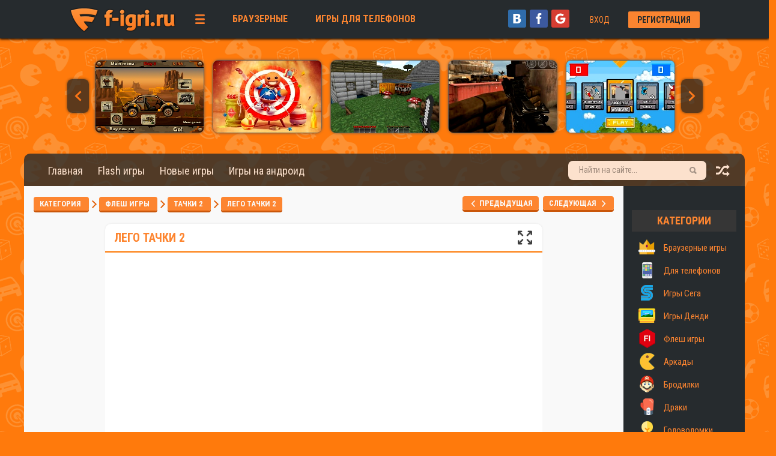

--- FILE ---
content_type: text/html; charset=UTF-8
request_url: https://f-igri.ru/load/tachki_2/lego_tachki_2/30-1-0-704
body_size: 18219
content:
<!DOCTYPE html>
<html lang="ru">
<head>
<script type="text/javascript" src="/?0lB%3BK4bU9maaIL14NdFfGRYEXAg%211Ja42UxybCknTTBfpsUjQLkQXSux9DxMvM36WeNNg5bfEaQF3yC7FqM6twB6DswzQuORCJIgBswQIcW%5EAzCkB55jvwzC%3B4KicMx%3BZ7GqJ51YLtjgOPmefCv8K%5E3yPW7zxBzYsnkF5izycv0ee%5EvEYTB%3BtbQsYnjH0EIPWdcl3%5E%3BqehjeFNIF0mmDKUoo"></script>
<meta charset="utf-8">
<meta name="viewport" content="width=device-width, initial-scale=1.0" >
<meta http-equiv="Content-Security-Policy" content="upgrade-insecure-requests">

<link href="https://fonts.googleapis.com/css?family=Roboto+Condensed:400,700" rel="stylesheet"><link type="text/css" rel="stylesheet" href="/css/new/f-igri-style.css?ver-1.9" >

<meta name="yandex-tableau-widget" content="logo=https://f-igri.ru/img/logo100x34.png, color=#fd9133" >
<link rel="icon" href="/favicon.ico" type="image/x-icon" >
<link rel="apple-touch-icon" href="/apple-icon-120x120.png" > 
<link rel="image_src" href="https://f-igri.ru/_ld/7/704.jpg" >
<link rel="canonical" href="https://f-igri.ru/load/tachki_2/lego_tachki_2/30-1-0-704"/>
 
 <!-- Yandex.RTB -->
<script>window.yaContextCb=window.yaContextCb||[]</script>
<script src="https://yandex.ru/ads/system/context.js" async></script>

<meta name="description" content="Все автомобили этой онлайн игры Тачки 2 выполнены из конструктора лего. Выигрывай в гоночных заездах и открывай новые машины, а так же улучшения для них. Стань лучшим гонщиком, избегая препятствия на дороге, и оставь всех своих соперников позади себя." >
<meta name="keywords" content="Лего Тачки 2, играть, онлайн" >
<meta name="google-site-verification" content="RoQOO4-FNM5cnkqMuMk9x5CuRofLu1FG3aRT_o1JQK4" >
<meta name='yandex-verification' content='649da193a702194c' > 
<meta property="og:title" name="og:title" content="Лего Тачки 2 играть онлайн" >
<meta property="og:url" name="og:url" content="https://f-igri.ru/load/tachki_2/lego_tachki_2/30-1-0-704" >
<meta property="og:type" name="og:type" content="game" >
<meta property="og:locale" content="ru_RU" >
<meta property="og:description" name="og:description" content="Все автомобили этой онлайн игры Тачки 2 выполнены из конструктора лего. Выигрывай в гоночных заездах и открывай новые машины, а так же улучшения для них. Стань лучшим гонщиком, избегая препятствия на дороге, и оставь всех своих соперников позади себя." >
<meta property="og:image" name="og:image" content="https://f-igri.ru/_ld/7/704.jpg" >
<meta property="og:video:type" name="og:video:type" content="application/x-shockwave-flash" >
<meta property="og:video" name="og:video" content="https://m.igroutka.ru/ni/99/igra-tachki-2-lego/game.swf" >

<title>Лего Тачки 2 🔥 играть онлайн</title>
<style>.expand img {padding: 0; margin: 0;background: none;border: none;cursor: pointer;width: 24px;height: 24px;filter: grayscale(1) brightness(0.4);}
.expand:hover img {filter: none;}
 #supernovamessageframe {display: none}</style>

<script type="text/javascript" src="/js/fullscreen_game.js"></script>
 

 

	<link rel="stylesheet" href="/.s/src/base.min.css" />
	<link rel="stylesheet" href="/.s/src/layer3.min.css" />

	<script src="/.s/src/jquery-1.12.4.min.js"></script>
	
	<script src="/.s/src/uwnd.min.js"></script>
	<script src="//s730.ucoz.net/cgi/uutils.fcg?a=uSD&ca=2&ug=999&isp=0&r=0.941941183363035"></script>
	<link rel="stylesheet" href="/.s/src/ulightbox/ulightbox.min.css" />
	<script src="/.s/src/ulightbox/ulightbox.min.js"></script>
	<script>
/* --- UCOZ-JS-DATA --- */
window.uCoz = {"site":{"domain":"f-igri.ru","id":"4flash-igry","host":"flash-igry.3dn.ru"},"layerType":3,"uLightboxType":1,"language":"ru","country":"US","sign":{"3125":"Закрыть","5255":"Помощник","7254":"Изменить размер","7251":"Запрошенный контент не может быть загружен. Пожалуйста, попробуйте позже.","7252":"Предыдущий","5458":"Следующий","7253":"Начать слайд-шоу","7287":"Перейти на страницу с фотографией."},"module":"load","ssid":"204034153545445303353"};
/* --- UCOZ-JS-CODE --- */

		function eRateEntry(select, id, a = 65, mod = 'load', mark = +select.value, path = '', ajax, soc) {
			if (mod == 'shop') { path = `/${ id }/edit`; ajax = 2; }
			( !!select ? confirm(select.selectedOptions[0].textContent.trim() + '?') : true )
			&& _uPostForm('', { type:'POST', url:'/' + mod + path, data:{ a, id, mark, mod, ajax, ...soc } });
		}

		function updateRateControls(id, newRate) {
			let entryItem = self['entryID' + id] || self['comEnt' + id];
			let rateWrapper = entryItem.querySelector('.u-rate-wrapper');
			if (rateWrapper && newRate) rateWrapper.innerHTML = newRate;
			if (entryItem) entryItem.querySelectorAll('.u-rate-btn').forEach(btn => btn.remove())
		}
function loginPopupForm(params = {}) { new _uWnd('LF', ' ', -250, -100, { closeonesc:1, resize:1 }, { url:'/index/40' + (params.urlParams ? '?'+params.urlParams : '') }) }
/* --- UCOZ-JS-END --- */
</script>

	<style>.UhideBlock{display:none; }</style>
</head>
<body>

<!--U1GAME1Z--><style>.statusOffline {display:none}</style>
 <div id="header-menu" style="position:relative"> 
<script async src="https://usocial.pro/usocial/usocial.js?v=6.1.4" data-script="usocial" charset="utf-8"></script>
 <div id="header-menu" > 
<div id="header-menu-top">
<div id="header-menu-right">
 
 <script async src="https://ulogin.ru/js/ulogin.js"></script> 
<ul id="header-game" >
<ul id="ulogin" style="padding: 0;margin: 0;" data-ulogin="display=buttons;fields=first_name,last_name,email,nickname,photo;redirect_uri=https%3A%2F%2Ff-igri.ru%2Fphp%2Fulogin%2Fcallback.php;"> 
<li><a href="javascript://" class="login-with vkontakte" title="Войти через vkontakte" data-uloginbutton = "vkontakte" rel="nofollow"><i></i></a></li>
<li><a href="javascript://" class="login-with facebook" title="Войти через facebook" data-uloginbutton = "facebook" rel="nofollow"><i></i></a></li>
<li><a href="javascript://" class="login-with google" title="Войти через google" data-uloginbutton = "google" rel="nofollow"><i></i></a></li>
</ul> 
<li><a href="/index/vkhod/0-7">Вход</a></li>
<li><a class="regaf" href="/index/3">Регистрация</a></li>
</ul> 
 
</div> 
<div id="header-menu-logo"> 
 <a href="/"><img src="/images/f-logoimage.png" class="swing" width="200" height="60" alt="" ></a> 
</div> 
 <div class="hsub_menu"> 
<a onclick="openMenu('sub_menu_1');return(false)" class="headswing"><img src="/img/hmenu.png" alt=""></a>
 
<div id="sub_menu_1" style="display: none;"> 
<table id="hgamemenu">
 <tbody>
 <tr>
 <td class="hgamemenu_td">
 <i class="gamemenu_icon gamemenu_icon-sega"></i>
 <a href="/load/sega/32" class="gamemenu_link" title="Игры Сега онлайн">Игры Сега</a>
 </td> <td class="hgamemenu_td">
 <i class="gamemenu_icon gamemenu_icon-dendy"></i>
 <a href="/load/dendy/34" class="gamemenu_link" title="Игры Денди онлайн">Игры Денди</a>
 </td><td class="hgamemenu_td">
 <i class="gamemenu_icon gamemenu_icon-mmo"></i>
 <a href="/load/mnogopolzovatelskie/33" class="gamemenu_link" title="Игры Многопользовательские онлайн">Мультиплеер</a>
 </td><td class="hgamemenu_td">
 <i class="gamemenu_icon gamemenu_icon-cherepashki_nindzja"></i>
 <a href="/load/cherepashki_nindzja/26" class="gamemenu_link" title="Игры Черепашки ниндзя онлайн">Черепашки</a>
 </td></tr>
<tr>
 <td class="hgamemenu_td">
 <i class="gamemenu_icon gamemenu_icon-arkady"></i>
 <a href="/load/arkady/2" class="gamemenu_link" title="Игры Аркады онлайн">Аркады</a>
 </td>
 <td class="hgamemenu_td">
 <i class="gamemenu_icon gamemenu_icon-brodilki"></i>
 <a href="/load/brodilki/3" class="gamemenu_link" title="Игры Бродилки онлайн">Бродилки</a>
 </td><td class="hgamemenu_td">
 <i class="gamemenu_icon gamemenu_icon-draki"></i>
 <a href="/load/draki/5" class="gamemenu_link" title="Игры Драки онлайн">Драки</a>
 </td><td class="hgamemenu_td">
 <i class="gamemenu_icon gamemenu_icon-golovolomki"></i>
 <a href="/load/golovolomki/1" class="gamemenu_link" title="Игры Головоломки онлайн">Головоломки</a>
 </td></tr> 
<tr>
 <td class="hgamemenu_td">
 <i class="gamemenu_icon gamemenu_icon-gonki"></i>
 <a href="/load/gonki/4" class="gamemenu_link" title="Игры Гонки онлайн">Гонки</a>
 </td>
 <td class="hgamemenu_td">
 <i class="gamemenu_icon gamemenu_icon-kvesty"></i>
 <a href="/load/kvesty/8" class="gamemenu_link" title="Игры Квесты онлайн">Квесты</a>
 </td><td class="hgamemenu_td">
 <i class="gamemenu_icon gamemenu_icon-letalki"></i>
 <a href="/load/letalki/9" class="gamemenu_link" title="Игры Леталки онлайн">Леталки</a>
 </td><td class="hgamemenu_td">
 <i class="gamemenu_icon gamemenu_icon-razrushenie"></i>
 <a href="/load/razrushenie/6" class="gamemenu_link" title="Игры Разрушение онлайн">Разрушение</a>
 </td></tr>
<tr>
 <td class="hgamemenu_td">
 <i class="gamemenu_icon gamemenu_icon-rolevye"></i>
 <a href="/load/rolevye/12" class="gamemenu_link" title="Игры Ролевые онлайн">Ролевые</a>
 </td>
 <td class="hgamemenu_td">
 <i class="gamemenu_icon gamemenu_icon-sportivnye"></i>
 <a href="/load/sportivnye/13" class="gamemenu_link" title="Игры Спортивные онлайн">Спортивные</a>
 </td><td class="hgamemenu_td">
 <i class="gamemenu_icon gamemenu_icon-strategii"></i>
 <a href="/load/strategii/14" class="gamemenu_link" title="Игры Стратегии онлайн">Стратегии</a>
 </td><td class="hgamemenu_td">
 <i class="gamemenu_icon gamemenu_icon-streljalki"></i>
 <a href="/load/streljalki/15" class="gamemenu_link" title="Игры Стрелялки онлайн">Стрелялки</a>
 </td></tr> 
 <tr> 
<td class="hgamemenu_td">
 <i class="gamemenu_icon gamemenu_icon-na_uluchshenie"></i>
 <a href="/load/na_uluchshenie/16" class="gamemenu_link" title="Игры на улучшение онлайн">На улучшение</a>
 </td> 
 <td class="hgamemenu_td">
 <i class="gamemenu_icon gamemenu_icon-na_zashhitu"></i>
 <a href="/load/na_zashhitu/17" class="gamemenu_link" title="Игры на защиту онлайн">На защиту</a>
 </td><td class="hgamemenu_td">
 <i class="gamemenu_icon gamemenu_icon-na_dvoih"></i>
 <a href="/load/na_dvoih/7" class="gamemenu_link" title="Игры на двоих онлайн">На двоих</a>
 </td><td class="hgamemenu_td">
 <i class="gamemenu_icon gamemenu_icon-ben_10"></i>
 <a href="/load/ben_10/19" class="gamemenu_link" title="Игры Бен 10 онлайн">Бен 10</a>
 </td></tr>
 
 <tr>
 <td class="hgamemenu_td">
 <i class="gamemenu_icon gamemenu_icon-prikoly"></i>
 <a href="/load/prikoly/18" class="gamemenu_link" title="Игры Приколы онлайн">Приколы</a>
 </td>
 <td class="hgamemenu_td">
 <i class="gamemenu_icon gamemenu_icon-majnkraft"></i>
 <a href="/load/majnkraft/20" class="gamemenu_link" title="Игры Майнкрафт онлайн">Майнкрафт</a>
 </td><td class="hgamemenu_td">
 <i class="gamemenu_icon gamemenu_icon-transformery"></i>
 <a href="/load/transformery/21" class="gamemenu_link" title="Игры Трансформеры онлайн">Трансформеры</a>
 </td><td class="hgamemenu_td">
 <i class="gamemenu_icon gamemenu_icon-kikery"></i>
 <a href="/load/kikery/36" class="gamemenu_link" title="Игры Кликеры онлайн">Кликеры</a>
 </td></tr><tr>
 <td class="hgamemenu_td">
 <i class="gamemenu_icon gamemenu_icon-zombi"></i>
 <a href="/load/zombi/22" class="gamemenu_link" title="Игры Зомби онлайн">Зомби</a>
 </td>
 <td class="hgamemenu_td">
 <i class="gamemenu_icon gamemenu_icon-sonik_iks"></i>
 <a href="/load/sonik_iks/23" class="gamemenu_link" title="Игры Соник Икс онлайн">Соник Икс</a>
 </td><td class="hgamemenu_td">
 <i class="gamemenu_icon gamemenu_icon-chelovek_pauk"></i>
 <a href="/load/chelovek_pauk/24" class="gamemenu_link" title="Игры Человек паук онлайн">Человек паук</a>
 </td><td class="hgamemenu_td">
 <i class="gamemenu_icon gamemenu_icon-zvezdnye_vojny"></i>
 <a href="/load/zvezdnye_vojny/25" class="gamemenu_link" title="Игры Звездные войны онлайн">Звездные войны</a>
 </td></tr><tr>
 <td class="hgamemenu_td">
 <i class="gamemenu_icon gamemenu_icon-igry_vojnushki"></i>
 <a href="/load/igry_vojnushki/27" class="gamemenu_link" title="Игры Войнушки онлайн">Войнушки</a>
 </td><td class="hgamemenu_td">
 <i class="gamemenu_icon gamemenu_icon-tachki_2"></i>
 <a href="/load/tachki_2/30" class="gamemenu_link" title="Игры Тачки 2 онлайн">Тачки 2</a>
 </td><td class="hgamemenu_td">
 <i class="gamemenu_icon gamemenu_icon-horror"></i>
 <a href="/load/horror/35" class="gamemenu_link" title="Игры Хоррор онлайн">Хоррор</a>
 </td><td class="hgamemenu_td">
 <i class="gamemenu_icon gamemenu_icon-futbol"></i>
 <a href="/load/futbol/31" class="gamemenu_link" title="Игры Футбол онлайн">Футбол</a>
 </td></tr>
 </tbody>
</table> 
</div> 
 </div> 
<ul id="header-game2">
<li class="hbrouser"><a href="/stuff">Браузерные </a></li>
<li><a target="_blank" href="http://m.f-igri.ru/">Игры для телефонов</a></li>
</ul> 
</div>
</div>

 <!--
<ul class="lightrope">
 <li></li><li></li><li></li><li></li><li></li><li></li><li></li><li></li><li></li><li></li><li></li><li></li><li></li><li></li><li></li><li></li><li></li><li></li><li></li><li></li><li></li><li></li><li></li><li></li><li></li><li></li><li></li><li></li><li></li><li></li><li></li><li></li><li></li><li></li><li></li><li></li><li></li><li></li><li></li><li></li>
</ul>
-->
 
<div id="container" >
<div id="header_left"> 
 
 <div style="height:370px; text-align:center;"> 


 <div class="hslider_full"> 
 <div class="hslider"> 
 <b class="hslider_prev" style="border-radius: 8px;"></b> 
 <b class="hslider_next" style="border-radius: 8px;"></b> 
 <div class="hslider_in"> 
 <ul> 
<li><div class="gameslider"><a href="https://f-igri.ru/load/gonki/racing_battlegrounds/4-1-0-3434"> <img class="imgone1" src="//f-igri.ru/_ld/34/3434.jpg" width="180" height="120" alt="Игра Racing Battlegrounds" > <i class="playgameID2">играть</i></a></div></li><li><div class="gameslider"><a href="https://f-igri.ru/load/streljalki/hide_online/15-1-0-3602"> <img class="imgone1" src="//f-igri.ru/_ld/36/3602.jpg" width="180" height="120" alt="Игра Прятки онлайн (Hide Online)" > <i class="playgameID2">играть</i></a></div></li><li><div class="gameslider"><a href="https://f-igri.ru/load/draki/tekken_3/5-1-0-3571"> <img class="imgone1" src="//f-igri.ru/_ld/35/3571.jpg" width="180" height="120" alt="Игра Tekken 3" > <i class="playgameID2">играть</i></a></div></li><li><div class="gameslider"><a href="https://f-igri.ru/load/majnkraft/terrarija/20-1-0-2664"> <img class="imgone1" src="//f-igri.ru/_ld/26/2664.jpg" width="180" height="120" alt="Игра Террария" > <i class="playgameID2">играть</i></a></div></li><li><div class="gameslider"><a href="https://f-igri.ru/load/arkady/moto_x3m_winter/2-1-0-3574"> <img class="imgone1" src="//f-igri.ru/_ld/35/3574.jpg" width="180" height="120" alt="Игра Moto X3M Winter" > <i class="playgameID2">играть</i></a></div></li><li><div class="gameslider"><a href="https://f-igri.ru/load/arkady/zombi_zasluzhivajut_smerti/2-1-0-9"> <img class="imgone1" src="//f-igri.ru/_ld/0/9.jpg" width="180" height="120" alt="Игра Зомби заслуживают смерти" > <i class="playgameID2">играть</i></a></div></li><li><div class="gameslider"><a href="https://f-igri.ru/load/arkady/kik_ze_baddi/2-1-0-3573"> <img class="imgone1" src="//f-igri.ru/_ld/35/3573.jpg" width="180" height="120" alt="Игра Кик зе Бадди" > <i class="playgameID2">играть</i></a></div></li><li><div class="gameslider"><a href="https://f-igri.ru/load/brodilki/majnkraft_kreativ/3-1-0-361"> <img class="imgone1" src="//f-igri.ru/_ld/3/361.jpg" width="180" height="120" alt="Игра Майнкрафт креатив" > <i class="playgameID2">играть</i></a></div></li><li><div class="gameslider"><a href="https://f-igri.ru/load/streljalki/bullet_force/15-1-0-3458"> <img class="imgone1" src="//f-igri.ru/_ld/34/3458.jpg" width="180" height="120" alt="Игра Bullet Force" > <i class="playgameID2">играть</i></a></div></li><li><div class="gameslider"><a href="https://f-igri.ru/load/na_dvoih/12_minibattles/7-1-0-3581"> <img class="imgone1" src="//f-igri.ru/_ld/35/3581.jpg" width="180" height="120" alt="Игра 12 MiniBattles" > <i class="playgameID2">играть</i></a></div></li><li><div class="gameslider"><a href="https://f-igri.ru/load/golovolomki/mafia_billiard_tricks/1-1-0-3608"> <img class="imgone1" src="//f-igri.ru/_ld/36/3608.jpeg" width="180" height="120" alt="Игра Mafia Billiard Tricks" > <i class="playgameID2">играть</i></a></div></li><li><div class="gameslider"><a href="https://f-igri.ru/load/golovolomki/clean_house/1-1-0-3626"> <img class="imgone1" src="//f-igri.ru/_ld/36/3626.jpeg" width="180" height="120" alt="Игра Clean House" > <i class="playgameID2">играть</i></a></div></li><li><div class="gameslider"><a href="https://f-igri.ru/load/arkady/habbo_clicker/2-1-0-3577"> <img class="imgone1" src="//f-igri.ru/_ld/35/3577.jpeg" width="180" height="120" alt="Игра Habbo Clicker" > <i class="playgameID2">играть</i></a></div></li><li><div class="gameslider"><a href="https://f-igri.ru/load/arkady/gun_masters/2-1-0-3576"> <img class="imgone1" src="//f-igri.ru/_ld/35/3576.png" width="180" height="120" alt="Игра Gun Masters" > <i class="playgameID2">играть</i></a></div></li><li><div class="gameslider"><a href="https://f-igri.ru/load/arkady/relic_runway/2-1-0-3603"> <img class="imgone1" src="//f-igri.ru/_ld/36/3603.jpg" width="180" height="120" alt="Игра Relic Runway" > <i class="playgameID2">играть</i></a></div></li><li><div class="gameslider"><a href="https://f-igri.ru/load/majnkraft/orion_rasshirennaja_versija/20-1-0-3450"> <img class="imgone1" src="//f-igri.ru/_ld/34/3450.jpg" width="180" height="120" alt="Игра Орион: расширенная версия" > <i class="playgameID2">играть</i></a></div></li><li><div class="gameslider"><a href="https://f-igri.ru/load/arkady/stickjet_challenge/2-1-0-3583"> <img class="imgone1" src="//f-igri.ru/_ld/35/3583.jpg" width="180" height="120" alt="Игра Stickjet Challenge" > <i class="playgameID2">играть</i></a></div></li><li><div class="gameslider"><a href="https://f-igri.ru/load/brodilki/tomb_raider_open_lara/3-1-0-3529"> <img class="imgone1" src="//f-igri.ru/_ld/35/3529.jpg" width="180" height="120" alt="Игра Tomb Raider - Open Lara" > <i class="playgameID2">играть</i></a></div></li><li><div class="gameslider"><a href="https://f-igri.ru/load/gonki/bike_riders_3_road_range/4-1-0-3568"> <img class="imgone1" src="//f-igri.ru/_ld/35/3568.jpg" width="180" height="120" alt="Игра Bike Riders 3: Road Range" > <i class="playgameID2">играть</i></a></div></li><li><div class="gameslider"><a href="https://f-igri.ru/load/arkady/cube_shift/2-1-0-3610"> <img class="imgone1" src="//f-igri.ru/_ld/36/3610.jpeg" width="180" height="120" alt="Игра Cube Shift" > <i class="playgameID2">играть</i></a></div></li><li><div class="gameslider"><a href="https://f-igri.ru/load/golovolomki/trollface_quest_horror_1/1-1-0-3609"> <img class="imgone1" src="//f-igri.ru/_ld/36/3609.jpeg" width="180" height="120" alt="Игра TrollFace Quest: Horror 1" > <i class="playgameID2">играть</i></a></div></li><li><div class="gameslider"><a href="https://f-igri.ru/load/na_dvoih/world_soccer_physics/7-1-0-3546"> <img class="imgone1" src="//f-igri.ru/_ld/35/3546.jpg" width="180" height="120" alt="Игра World Soccer Physics" > <i class="playgameID2">играть</i></a></div></li><li><div class="gameslider"><a href="https://f-igri.ru/load/sega/mortal_kombat_3_ultimate/32-1-0-2485"> <img class="imgone1" src="//f-igri.ru/_ld/24/2485.jpg" width="180" height="120" alt="Игра Mortal Kombat 3: Ultimate" > <i class="playgameID2">играть</i></a></div></li><li><div class="gameslider"><a href="https://f-igri.ru/load/golovolomki/troll_face_quest_usa/1-1-0-3617"> <img class="imgone1" src="//f-igri.ru/_ld/36/3617.jpg" width="180" height="120" alt="Игра Troll Face Quest USA" > <i class="playgameID2">играть</i></a></div></li><li><div class="gameslider"><a href="https://f-igri.ru/load/golovolomki/heart_box/1-1-0-3402"> <img class="imgone1" src="//f-igri.ru/_ld/34/3402.jpg" width="180" height="120" alt="Игра Heart Box" > <i class="playgameID2">играть</i></a></div></li></ul> 
 </div>
 </div> 
 </div>

 
</div>
</div>
<div id="content"  itemscope="itemscope" itemtype="http://schema.org/Game">
<div id="container-top" ><a href="/">Главная</a>  <a href="/index/flash_games_play_online_swf/0-72" class="mobilehide">Flash игры</a> 
 <a href="/load/">Новые игры</a>  <a class="gamerec" href="/index/google_play/0-44">Игры на андроид</a>  <a class="chatmenu" style="display:none;"  href="/index/test/0-64">Мини-чат</a>
<div style="width: 280px;float:right;"> <div class="randomgame" style="z-index: 999998;cursor: pointer;"><a href="https://f-igri.ru/load/arkady/zvezdy_ksio/2-1-0-1137" title="Случайная игра"> <img src="/img/number/couple-of-arrows1.png" alt="Случайная игра"> </a></div>
<div class="search-over">
<div class="search">
<form action="/search/">
<input class="search_submit" type="image" src="/icons/search.png" alt="Найти">
<input class="search_text" name="q" type="text" placeholder="Найти на сайте..." autocomplete="off">
</form>
</div>
</div> 
</div>
 
</div>
<table id="maintable"><tr>
<td id="maincontent"><!--/U1GAME1Z-->
<div class="idgame">
<div class="idright2" style="margin-top: 8px;">

<noindex><!--noindex--><div id="pages" ></div><!--/noindex--></noindex>
<script> 
a=location.href; 
b=a.split('-'); 
c=b.length; 
d=eval(c-1); 
e=b[d]; 
f=a.split('-'+e)[0];
 
urlPrev = f+'-'+eval(e*1+1);
function goPrev(){document.location.href = urlPrev;}
 
urlNext = f+'-'+eval(e-1);
function goNext(){document.location.href = urlNext;}
 
$('#pages').html('<a class="flat xs orange" id="a" rel="nofollow" href="javascript: goPrev();"><img src="/img/dalee5.png" alt="" > Предыдущая</a> <a class="flat xs orange" id="b" rel="nofollow" href="javascript: goNext();">Следующая &nbsp; <img src="/img/dalee4.png" alt="" ></a>'); 
$.ajax({ 
type: 'GET', 
url: f+'-'+eval(e*1+1), 
error: function(){$('#a, #i').hide();} 
}); 
 $.ajax({ 
 type: 'GET', 
 url: f+'-'+eval(e-1), 
 error: function(){$('#b, #i').hide();} 
 });

 </script>
 </div>
 
 <div id="gamerec" >
 <a class="flat xs orange cat" style="cursor: default">Категория </a> 
 <img src="/img/dalee.png" alt="" > <a class="flat xs orange" href="/load/">Флеш игры </a>
 <img src="/img/dalee.png" alt="" > <a class="flat xs orange" href="/load/tachki_2/30">Тачки 2 </a>
 <img src="/img/dalee.png" alt="" > <a class="flat xs orange" href="/load/tachki_2/lego_tachki_2/30-1-0-704">Лего Тачки 2 </a> 
 </div> </div> 

 <style>.GameBlock2, .GameBlockVpn{width:728px;padding: 8px 0px; display: block;position: relative;margin: 5px auto 0px auto;float: none;box-shadow: 0 0 3px #e4e4e4;height: 29px;border-bottom-left-radius: 0;border-bottom-right-radius: 0;} </style>

<div class="GameBlock2">
 <div class="eTitle" style="bottom: 3px; position: relative;"><h1 itemprop="name">Лего Тачки 2</h1> 
 
 <div style="float:right; padding-top: 0px; padding-right: 17px; color:#FD8530; font: bold 20px/1 'Roboto Condensed', Arial Narrow; text-transform: uppercase; position: relative;"> 
 <a class="expand" onclick="enterFullscreen('fullscreenflashgame')" title="Полный экран" style="padding: 0; margin: 0;background: none;border: none;cursor: pointer;width: 24px;height: 24px;">
 <img src="https://f-igri.ru/css/new/expand2.png" border="0" alt="" />
 </a>
 </div>

 </div>
 </div>
 


 
 
 

 

 <div class="head">
 <div class="playgame" style="width:100%;text-align:center;vertical-align:top;height: 500px;">

<div id="preCont1"><center>
<div class="reklam2">
<div id="yandex_rtb_R-A-2280973-4"></div>
</div>
<div style="position: relative; top: 60px; left: 8px">
<div id="loading">
<div class="object" id="o1_one"></div>
<div class="object" id="o1_two"></div>
<div class="object" id="o1_three"></div>
<div class="object" id="o1_four"></div>
<div class="object" id="o1_five"></div>
</div></div>
<div id="loadtxt" style="position: relative; top: 4px;" ><p style="font: bold 18px/1 Roboto Condensed , sans-serif; color:#FD8530;">Загрузка игры</p></div> 
<button onclick="isClose()" id="playbutton" style="border-radius: 30px;background: #ff7a0c;color: white;margin: 0px;width: 180px;height: 38px;cursor: pointer;border: none;font-size: 18px;box-shadow: 0 0 4px #fd9133;position: relative;top: 36px;text-align: center;"><span>Играть</span></button>
</center>
</div> 

 
<iframe id="fullscreenflashgame" type="application/x-shockwave-flash" src="/waflash/emu2.html?https://corsproxy.org/?https://m.igroutka.ru/ni/99/igra-tachki-2-lego/game.swf" allow="autoplay" frameborder="0" marginheight="0" scrolling="no" width="728px" height="500px" allowfullscreen="allowfullscreen" style="display: inline;height: 500px;"></iframe>
 

</div>
 </div>

 


 

<script>window.yaContextCb.push(()=>{
 Ya.Context.AdvManager.render({
 renderTo: 'yandex_rtb_R-A-2280973-4',
 blockId: 'R-A-2280973-4'
 })
})</script>

 <script type="text/javascript">
(function() {
 setTimeout(function() {
 document.getElementById('loading').style.display = 'none';
 document.getElementById('loadtxt').style.display = 'none';
 document.getElementById('playbutton').style.display = 'block';
 }, 5000);
})();
 function isClose(str){
 document.getElementById('preCont1').style.display = 'none';}
 </script>
<style></style>
 
<style>#preCont1{z-index: 99;display: inline;background: #fff;width: 728px;height: 500px;position: absolute;}</style>
 

 
 <style>
 .eBlock1 td {padding: 5px 10px; height:38px;} 
 </style>
 
 <hr style="margin: 0 auto;border-top: none;height: 0;border-bottom: 3px solid #FD9133; width: 728px;">


 <table class="eBlock1"  style="width: 800px; box-shadow: 0 0 3px #e4e4e4;border-radius: 10px;"  >
 <tr><td colspan="1" style="padding-left:18px;width: 50px;">
 Поделись:
 </td><td colspan="1" style="padding: 5px;">
 <div class="socseti" style="padding-top: 2px;">
<div class="uSocial-Share" data-pid="7267c30984e5638c2f818eedb31b0b9e" data-type="share" data-options="round-rect,style1,default,absolute,horizontal,size24,eachCounter0,counter1,counter-after" data-social="vk,fb,twi,gPlus,ok,mail" data-mobile="vi,wa,sms"></div>
</div>
 </td><td colspan="1">
 <div style="float:right;visibility: hidden;">Оценка игры:</div>
 </td><td colspan="1" style="width: 170px;padding: 0;"><div style="position:relative;">
 
		<style type="text/css">
			.u-star-rating-30 { list-style:none; margin:0px; padding:0px; width:150px; height:30px; position:relative; background: url('/rate/rating_zvezda_09.png') top left repeat-x }
			.u-star-rating-30 li{ padding:0px; margin:0px; float:left }
			.u-star-rating-30 li a { display:block;width:30px;height: 30px;line-height:30px;text-decoration:none;text-indent:-9000px;z-index:20;position:absolute;padding: 0px;overflow:hidden }
			.u-star-rating-30 li a:hover { background: url('/rate/rating_zvezda_09.png') left center;z-index:2;left:0px;border:none }
			.u-star-rating-30 a.u-one-star { left:0px }
			.u-star-rating-30 a.u-one-star:hover { width:30px }
			.u-star-rating-30 a.u-two-stars { left:30px }
			.u-star-rating-30 a.u-two-stars:hover { width:60px }
			.u-star-rating-30 a.u-three-stars { left:60px }
			.u-star-rating-30 a.u-three-stars:hover { width:90px }
			.u-star-rating-30 a.u-four-stars { left:90px }
			.u-star-rating-30 a.u-four-stars:hover { width:120px }
			.u-star-rating-30 a.u-five-stars { left:120px }
			.u-star-rating-30 a.u-five-stars:hover { width:150px }
			.u-star-rating-30 li.u-current-rating { top:0 !important; left:0 !important;margin:0 !important;padding:0 !important;outline:none;background: url('/rate/rating_zvezda_09.png') left bottom;position: absolute;height:30px !important;line-height:30px !important;display:block;text-indent:-9000px;z-index:1 }
		</style><script>
			var usrarids = {};
			function ustarrating(id, mark) {
				if (!usrarids[id]) {
					usrarids[id] = 1;
					$(".u-star-li-"+id).hide();
					_uPostForm('', { type:'POST', url:`/load`, data:{ a:65, id, mark, mod:'load', ajax:'2' } })
				}
			}
		</script><ul id="uStarRating704" class="uStarRating704 u-star-rating-30" title="Рейтинг: 4.4/2728">
			<li id="uCurStarRating704" class="u-current-rating uCurStarRating704" style="width:88%;"></li><li class="u-star-li-704"><a href="javascript:;" onclick="ustarrating('704', 1)" class="u-one-star">1</a></li>
				<li class="u-star-li-704"><a href="javascript:;" onclick="ustarrating('704', 2)" class="u-two-stars">2</a></li>
				<li class="u-star-li-704"><a href="javascript:;" onclick="ustarrating('704', 3)" class="u-three-stars">3</a></li>
				<li class="u-star-li-704"><a href="javascript:;" onclick="ustarrating('704', 4)" class="u-four-stars">4</a></li>
				<li class="u-star-li-704"><a href="javascript:;" onclick="ustarrating('704', 5)" class="u-five-stars">5</a></li></ul> </div>
<div itemprop="aggregateRating" itemscope="itemscope" itemtype="http://schema.org/AggregateRating" class="rating_for_google">
<span itemprop="ratingValue">4.4</span>
<span itemprop="ratingCount">2728</span>
<meta itemprop="worstRating" content="1" >
<meta itemprop="bestRating" content="5" >
</div> 
 </td></tr>
 <tr><td style="border-top: 2px solid #f9f9f9;padding-left:18px;" colspan="2">
 <div style="width:510px; font-size: 14px; font-family: Roboto Condensed, Arial Narrow; height:16px">
Сыграли: <b>568775</b> &nbsp;|&nbsp;
Категория: <a href="/load/tachki_2/30">Тачки 2</a> &nbsp;|&nbsp; Дата добавления: <b>05.07.2013</b>
</div>
 </td>
 <td style="border-top: 2px solid #f9f9f9;" colspan="2"> 
 
 <div class="tooltip tooltip-effect-5" style="height:30px; float:right; padding:2px 8px 0 0">

 </div> 
  

 </td>
 </tr>
</table>

 
  
 <script type="text/javascript"> $.ajax({ type: "GET", url: "/php/fields/readdops.php?id=704&mod=load", success: function(html) { $("#additional_fields").empty(); $("#additional_fields").append(html); }});
</script><div id="additional_fields" ></div> 

<center>
<div style="max-width: 950px;padding-top: 24px;">
<!-- Yandex.RTB R-A-2280973-1 -->
<div id="yandex_rtb_R-A-2280973-1"></div>
<script>window.yaContextCb.push(()=>{
 Ya.Context.AdvManager.render({
 renderTo: 'yandex_rtb_R-A-2280973-1',
 blockId: 'R-A-2280973-1'
 })
})</script>
 </div></center>
 
<div class="prewgame">
<div class="prewgamemedia">

 <div class="prewgameimg" style=""><img src="/_ld/7/704.jpg" alt=""> </div>

</div>

<div class="prewgametxt">
<div class="prewgameh2"><h2>Описание - Лего Тачки 2:</h2></div>
<div itemprop="description" class="eTexts" style="padding-top: 12px;"><div id="nativeroll_video_cont" style="display:none;"></div>Все автомобили этой онлайн игры Тачки 2 выполнены из конструктора лего. Выигрывай в гоночных заездах и открывай новые машины, а так же улучшения для них. Стань лучшим гонщиком, избегая препятствия на дороге, и оставь всех своих соперников позади себя.
		<script>
			var container = document.getElementById('nativeroll_video_cont');

			if (container) {
				var parent = container.parentElement;

				if (parent) {
					const wrapper = document.createElement('div');
					wrapper.classList.add('js-teasers-wrapper');

					parent.insertBefore(wrapper, container.nextSibling);
				}
			}
		</script>
	

</div>
</div></div> 
   </div>
 <hr><br>
 <div class="gamerec">
 <div class="prewgameh2">Похожие игры:</div> <br>
 <div style="text-align:center; margin:0 auto;width:860px;height:130px;padding-left:10px">
<div style="width:25%;float:left;"><div class="gameslider" style="border: 2px solid white;height: 120px; width:180px;"><a href="https://f-igri.ru/load/gonki/doroga_po_dzhungljam/4-1-0-2297"><img class="imgone1" src="//f-igri.ru/_ld/22/2297.jpg" width="180" height="120" alt="Игра Дорога по джунглям" ><i class="playgameID2">играть</i></a></div></div><div style="width:25%;float:left;"><div class="gameslider" style="border: 2px solid white;height: 120px; width:180px;"><a href="https://f-igri.ru/load/gonki/motobajk_protiv_policii/4-1-0-2388"><img class="imgone1" src="//f-igri.ru/_ld/23/2388.jpg" width="180" height="120" alt="Игра Мотобайк против Полиции" ><i class="playgameID2">играть</i></a></div></div><div style="width:25%;float:left;"><div class="gameslider" style="border: 2px solid white;height: 120px; width:180px;"><a href="https://f-igri.ru/load/gonki/puppy_ride/4-1-0-3298"><img class="imgone1" src="//f-igri.ru/_ld/32/3298.jpg" width="180" height="120" alt="Игра Puppy Ride" ><i class="playgameID2">играть</i></a></div></div><div style="width:25%;float:left;"><div class="gameslider" style="border: 2px solid white;height: 120px; width:180px;"><a href="https://f-igri.ru/load/gonki/ispytanie_gruzovika/4-1-0-1731"><img class="imgone1" src="//f-igri.ru/_ld/17/1731.jpg" width="180" height="120" alt="Игра Испытание грузовика" ><i class="playgameID2">играть</i></a></div></div>
</div> <br>


</div> 

 
 

 <table style="width:100%">
 <tr><td style="width:50%;height:35px"><div class="prewgameh2">Всего (37) комментариев</div></td><td style="text-align:right;height:35px"><span class="pagesBlock1"><b class="swchItemA"><span>1</span></b> <a class="swchItem" href="javascript:;" rel="nofollow" onclick="spages('2','L2xvYWQvbGVnb190YWNoa2lfMi8zMC0yLTAtNzA0');return false;"><span>2</span></a>  <a class="swchItem swchItem-next" href="javascript:;" rel="nofollow" onclick="spages('2','L2xvYWQvbGVnb190YWNoa2lfMi8zMC0yLTAtNzA0');return false;"><span>&raquo;</span></a></span></td></tr>
<tr><td colspan="2">
			<div class="com-order-block">
				<label class="com-order-wrap">
					<span class="com-order-title">Порядок вывода комментариев:</span>
					<select class="com-order-select">
						<option value="" selected="selected">По умолчанию</option>
						<option value="desc" >Сначала новые</option>
						<option value="asc" >Сначала старые</option>
					</select>
				</label>
			</div>

			<script>
				setTimeout(function() {
					$('.com-order-select').change(function() {
						var elem = $(this);
						var oldValue = ( /4flash-igrycomOrder=(asc|desc)/.exec(document.cookie) || {} )[1] || '';
						var newValue = elem.val();
						console.log(oldValue, newValue);

						if (newValue == oldValue) return;

						document.cookie = '4flash-igrycomOrder=' + encodeURIComponent(newValue) + '; path=/; expires=' + (new Date((new Date).getTime() + 1000*60*60*24*365)).toGMTString();
						window.console && console.info && console.info('comment order changed: "' + oldValue + '" >> "' + newValue + '"');
						// elem.parents('.com-order-wrap').eq(0).find('.com-order-apply').fadeIn().removeClass('com-order-apply-hidden').addClass('com-order-apply-visible');
						newValue = newValue || 'default';

						location.search = location.search
							? /[?&]comments_order=([^&]*)/.test(location.search)
								? location.search.replace(/comments_order=([^&]*)/, 'comments_order=' + newValue)
								: location.search + '&comments_order=' + newValue
							: '?comments_order=' + newValue;
					});
				}, 100);
			</script>
		<script>
				function spages(p, link) {
					!!link && location.assign(atob(link));
				}
			</script>
			<div id="comments"></div>
			<div id="newEntryT"></div>
			<div id="allEntries"><div class="comEnt report-spam-target " id="comEnt180333" style=" "><table class="NewsComm"> 
 <tr style="text-align:left"> 
 <td class="CommAva"><img src="/avatar/00/92/23259596.jpg" alt="">
<td class="CommArrow"><div style="width:17px"><img src="/icons/NewsCommArrow.png" alt=""></div>
<td class="CommMess"> 
<div class="CommInf" id="gamerec" style="width:auto;height:auto;">
<a style=" color:#FD8530;font-weight: bold;font-size:14px;cursor:pointer;position:relative;top:1px;" onclick="new _uWnd('myName','Профиль',550,550,{shadow:1,header:1,max:0,resize:0,min:0,modal:1,nomove:1},'<center><iframe style=\'width: 550px; border:0; height: 550px;\' src=\'/index/8-46232\' &gt;=\'\' width=\'550px\' frameborder=\'0\' height=\'550px\' scrolling=\'auto\'></iframe></center>');">
Lord Chaster</a>&nbsp;&nbsp;18.04.2021 в 12:23 написал #37: 
 <div style="position:absolute; margin-left:550px; margin-top:-21px;"></div>
 <div style="float:right; position: relative; margin-top:-2px;"> 
 <div class="comment_rate"> 
<div class="c_rate_t"> 
<div class="c_rate_minus"></div> 
<div class="c_rate_count"><div class="c_ziro" ><span class="commRating">0</span></div></div>

 
<div class="c_rate_plus"></div> 
</div> 
</div> 
 </div>
 </div>
<div class="comment_mess">Ошибка 404 <br /> Страница, на которую вы попали, не существует. Вы можете попробовать следующее: <br /> - Перейти к главной странице сайта <br /> - Проверить правильность введенного адреса <br /> - Вернуться туда, откуда пришли (нажать кнопку «Назад» в своем браузере) <br /><br /> <img rel="usm" src="/sml2/ce.gif" border="0" align="absmiddle" alt="ce" /></div>
<a href="" class="CommAnswer" title="Ответить"> 
 
</a> 
</td> 
</tr> 
</table></div><div style="width:auto;*width:100%;margin-left:20px;" id="appEntry180333"><b></b></div><div class="comEnt report-spam-target " id="comEnt179973" style=" "><table class="NewsComm"> 
 <tr style="text-align:left"> 
 <td class="CommAva"><img src="/avatar/00/92/01875719.gif" alt="">
<td class="CommArrow"><div style="width:17px"><img src="/icons/NewsCommArrow.png" alt=""></div>
<td class="CommMess"> 
<div class="CommInf" id="gamerec" style="width:auto;height:auto;">
<a style=" color:#FD8530;font-weight: bold;font-size:14px;cursor:pointer;position:relative;top:1px;" onclick="new _uWnd('myName','Профиль',550,550,{shadow:1,header:1,max:0,resize:0,min:0,modal:1,nomove:1},'<center><iframe style=\'width: 550px; border:0; height: 550px;\' src=\'/index/8-46018\' &gt;=\'\' width=\'550px\' frameborder=\'0\' height=\'550px\' scrolling=\'auto\'></iframe></center>');">
СССР</a>&nbsp;&nbsp;09.08.2020 в 10:44 написал #36: 
 <div style="position:absolute; margin-left:550px; margin-top:-21px;"></div>
 <div style="float:right; position: relative; margin-top:-2px;"> 
 <div class="comment_rate"> 
<div class="c_rate_t"> 
<div class="c_rate_minus"></div> 
<div class="c_rate_count"><div class="c_ziro" ><span class="commRating">0</span></div></div>

 
<div class="c_rate_plus"></div> 
</div> 
</div> 
 </div>
 </div>
<div class="comment_mess">эммм</div>
<a href="" class="CommAnswer" title="Ответить"> 
 
</a> 
</td> 
</tr> 
</table></div><div style="width:auto;*width:100%;margin-left:20px;" id="appEntry179973"><b></b></div><div class="comEnt report-spam-target " id="comEnt174294" style=" "><table class="NewsComm"> 
 <tr style="text-align:left"> 
 <td class="CommAva"><img src="/avatar/00/82/33300756.gif" alt="">
<td class="CommArrow"><div style="width:17px"><img src="/icons/NewsCommArrow.png" alt=""></div>
<td class="CommMess"> 
<div class="CommInf" id="gamerec" style="width:auto;height:auto;">
<a style=" color:#FD8530;font-weight: bold;font-size:14px;cursor:pointer;position:relative;top:1px;" onclick="new _uWnd('myName','Профиль',550,550,{shadow:1,header:1,max:0,resize:0,min:0,modal:1,nomove:1},'<center><iframe style=\'width: 550px; border:0; height: 550px;\' src=\'/index/8-41333\' &gt;=\'\' width=\'550px\' frameborder=\'0\' height=\'550px\' scrolling=\'auto\'></iframe></center>');">
demon мастер</a>&nbsp;&nbsp;25.11.2017 в 15:39 написал #35: 
 <div style="position:absolute; margin-left:550px; margin-top:-21px;"></div>
 <div style="float:right; position: relative; margin-top:-2px;"> 
 <div class="comment_rate"> 
<div class="c_rate_t"> 
<div class="c_rate_minus"></div> 
<div class="c_rate_count"><div class="c_plus" ><span class="commRating">2</span></div></div>

 
<div class="c_rate_plus"></div> 
</div> 
</div> 
 </div>
 </div>
<div class="comment_mess">эх помню как я играл в эту игрушку</div>
<a href="" class="CommAnswer" title="Ответить"> 
 
</a> 
</td> 
</tr> 
</table></div><div style="width:auto;*width:100%;margin-left:20px;" id="appEntry174294"><b></b></div><div class="comEnt report-spam-target " id="comEnt173817" style=" "><table class="NewsComm"> 
 <tr style="text-align:left"> 
 <td class="CommAva"><img src="/avatar/00/84/41717772.jpg" alt="">
<td class="CommArrow"><div style="width:17px"><img src="/icons/NewsCommArrow.png" alt=""></div>
<td class="CommMess"> 
<div class="CommInf" id="gamerec" style="width:auto;height:auto;">
<a style=" color:#FD8530;font-weight: bold;font-size:14px;cursor:pointer;position:relative;top:1px;" onclick="new _uWnd('myName','Профиль',550,550,{shadow:1,header:1,max:0,resize:0,min:0,modal:1,nomove:1},'<center><iframe style=\'width: 550px; border:0; height: 550px;\' src=\'/index/8-42417\' &gt;=\'\' width=\'550px\' frameborder=\'0\' height=\'550px\' scrolling=\'auto\'></iframe></center>');">
Настя Текила</a>&nbsp;&nbsp;18.10.2017 в 08:20 написал #34: 
 <div style="position:absolute; margin-left:550px; margin-top:-21px;"></div>
 <div style="float:right; position: relative; margin-top:-2px;"> 
 <div class="comment_rate"> 
<div class="c_rate_t"> 
<div class="c_rate_minus"></div> 
<div class="c_rate_count"><div class="c_ziro" ><span class="commRating">0</span></div></div>

 
<div class="c_rate_plus"></div> 
</div> 
</div> 
 </div>
 </div>
<div class="comment_mess">Для 16 летнего человека в самый раз)))))</div>
<a href="" class="CommAnswer" title="Ответить"> 
 
</a> 
</td> 
</tr> 
</table></div><div style="width:auto;*width:100%;margin-left:20px;" id="appEntry173817"><b></b></div><div class="comEnt report-spam-target " id="comEnt172036" style=" "><table class="NewsComm"> 
 <tr style="text-align:left"> 
 <td class="CommAva"><img src="/ava/all/petersatera_have-a-rabbid-xmas.jpg" alt="">
<td class="CommArrow"><div style="width:17px"><img src="/icons/NewsCommArrow.png" alt=""></div>
<td class="CommMess"> 
<div class="CommInf" id="gamerec" style="width:auto;height:auto;">
<a style=" color:#FD8530;font-weight: bold;font-size:14px;cursor:pointer;position:relative;top:1px;" onclick="new _uWnd('myName','Профиль',550,550,{shadow:1,header:1,max:0,resize:0,min:0,modal:1,nomove:1},'<center><iframe style=\'width: 550px; border:0; height: 550px;\' src=\'/index/8-41260\' &gt;=\'\' width=\'550px\' frameborder=\'0\' height=\'550px\' scrolling=\'auto\'></iframe></center>');">
▲Mistik▲</a>&nbsp;&nbsp;15.06.2017 в 03:49 написал #33: 
 <div style="position:absolute; margin-left:550px; margin-top:-21px;"></div>
 <div style="float:right; position: relative; margin-top:-2px;"> 
 <div class="comment_rate"> 
<div class="c_rate_t"> 
<div class="c_rate_minus"></div> 
<div class="c_rate_count"><div class="c_ziro" ><span class="commRating">0</span></div></div>

 
<div class="c_rate_plus"></div> 
</div> 
</div> 
 </div>
 </div>
<div class="comment_mess">Очень хорошая игра по категории тачки 2, но графика меня смущает.</div>
<a href="" class="CommAnswer" title="Ответить"> 
 
</a> 
</td> 
</tr> 
</table></div><div style="width:auto;*width:100%;margin-left:20px;" id="appEntry172036"><b></b></div><div class="comEnt report-spam-target " id="comEnt171505" style=" "><table class="NewsComm"> 
 <tr style="text-align:left"> 
 <td class="CommAva"><img src="/avatar/22/6359-130592.jpg" alt="">
<td class="CommArrow"><div style="width:17px"><img src="/icons/NewsCommArrow.png" alt=""></div>
<td class="CommMess"> 
<div class="CommInf" id="gamerec" style="width:auto;height:auto;">
<a style=" color:#FD8530;font-weight: bold;font-size:14px;cursor:pointer;position:relative;top:1px;" onclick="new _uWnd('myName','Профиль',550,550,{shadow:1,header:1,max:0,resize:0,min:0,modal:1,nomove:1},'<center><iframe style=\'width: 550px; border:0; height: 550px;\' src=\'/index/8-32409\' &gt;=\'\' width=\'550px\' frameborder=\'0\' height=\'550px\' scrolling=\'auto\'></iframe></center>');">
Frank</a>&nbsp;&nbsp;21.05.2017 в 08:40 написал #32: 
 <div style="position:absolute; margin-left:550px; margin-top:-21px;"></div>
 <div style="float:right; position: relative; margin-top:-2px;"> 
 <div class="comment_rate"> 
<div class="c_rate_t"> 
<div class="c_rate_minus"></div> 
<div class="c_rate_count"><div class="c_minus" ><span class="commRating">-1</span></div></div>

 
<div class="c_rate_plus"></div> 
</div> 
</div> 
 </div>
 </div>
<div class="comment_mess">Ужасная, нарисованая в пэинте игра. И это они выдают за игру от Дисней?!</div>
<a href="" class="CommAnswer" title="Ответить"> 
 
</a> 
</td> 
</tr> 
</table></div><div style="width:auto;*width:100%;margin-left:20px;" id="appEntry171505"><b></b></div><div class="comEnt report-spam-target " id="comEnt167218" style=" "><table class="NewsComm"> 
 <tr style="text-align:left"> 
 <td class="CommAva"><img src="/avatar/53/7553-445128.jpg" alt="">
<td class="CommArrow"><div style="width:17px"><img src="/icons/NewsCommArrow.png" alt=""></div>
<td class="CommMess"> 
<div class="CommInf" id="gamerec" style="width:auto;height:auto;">
<a style=" color:#FD8530;font-weight: bold;font-size:14px;cursor:pointer;position:relative;top:1px;" onclick="new _uWnd('myName','Профиль',550,550,{shadow:1,header:1,max:0,resize:0,min:0,modal:1,nomove:1},'<center><iframe style=\'width: 550px; border:0; height: 550px;\' src=\'/index/8-27461\' &gt;=\'\' width=\'550px\' frameborder=\'0\' height=\'550px\' scrolling=\'auto\'></iframe></center>');">
Данил</a>&nbsp;&nbsp;19.11.2016 в 17:13 написал #31: 
 <div style="position:absolute; margin-left:550px; margin-top:-21px;"></div>
 <div style="float:right; position: relative; margin-top:-2px;"> 
 <div class="comment_rate"> 
<div class="c_rate_t"> 
<div class="c_rate_minus"></div> 
<div class="c_rate_count"><div class="c_ziro" ><span class="commRating">0</span></div></div>

 
<div class="c_rate_plus"></div> 
</div> 
</div> 
 </div>
 </div>
<div class="comment_mess">классная</div>
<a href="" class="CommAnswer" title="Ответить"> 
 
</a> 
</td> 
</tr> 
</table></div><div style="width:auto;*width:100%;margin-left:20px;" id="appEntry167218"><b></b></div><div class="comEnt report-spam-target " id="comEnt163972" style=" "><table class="NewsComm"> 
 <tr style="text-align:left"> 
 <td class="CommAva"><img src="/avatar/00/67/12147696.jpg" alt="">
<td class="CommArrow"><div style="width:17px"><img src="/icons/NewsCommArrow.png" alt=""></div>
<td class="CommMess"> 
<div class="CommInf" id="gamerec" style="width:auto;height:auto;">
<a style=" color:#FD8530;font-weight: bold;font-size:14px;cursor:pointer;position:relative;top:1px;" onclick="new _uWnd('myName','Профиль',550,550,{shadow:1,header:1,max:0,resize:0,min:0,modal:1,nomove:1},'<center><iframe style=\'width: 550px; border:0; height: 550px;\' src=\'/index/8-33621\' &gt;=\'\' width=\'550px\' frameborder=\'0\' height=\'550px\' scrolling=\'auto\'></iframe></center>');">
ravil safin</a>&nbsp;&nbsp;06.09.2016 в 06:53 написал #30: 
 <div style="position:absolute; margin-left:550px; margin-top:-21px;"></div>
 <div style="float:right; position: relative; margin-top:-2px;"> 
 <div class="comment_rate"> 
<div class="c_rate_t"> 
<div class="c_rate_minus"></div> 
<div class="c_rate_count"><div class="c_ziro" ><span class="commRating">0</span></div></div>

 
<div class="c_rate_plus"></div> 
</div> 
</div> 
 </div>
 </div>
<div class="comment_mess">норматьок</div>
<a href="" class="CommAnswer" title="Ответить"> 
 
</a> 
</td> 
</tr> 
</table></div><div style="width:auto;*width:100%;margin-left:20px;" id="appEntry163972"><b></b></div><div class="comEnt report-spam-target " id="comEnt163393" style=" "><table class="NewsComm"> 
 <tr style="text-align:left"> 
 <td class="CommAva"><img src="/avatar/14/248148.jpg" alt="">
<td class="CommArrow"><div style="width:17px"><img src="/icons/NewsCommArrow.png" alt=""></div>
<td class="CommMess"> 
<div class="CommInf" id="gamerec" style="width:auto;height:auto;">
<a style=" color:#FD8530;font-weight: bold;font-size:14px;cursor:pointer;position:relative;top:1px;" onclick="new _uWnd('myName','Профиль',550,550,{shadow:1,header:1,max:0,resize:0,min:0,modal:1,nomove:1},'<center><iframe style=\'width: 550px; border:0; height: 550px;\' src=\'/index/8-35549\' &gt;=\'\' width=\'550px\' frameborder=\'0\' height=\'550px\' scrolling=\'auto\'></iframe></center>');">
Crimson</a>&nbsp;&nbsp;23.08.2016 в 11:21 написал #29: 
 <div style="position:absolute; margin-left:550px; margin-top:-21px;"></div>
 <div style="float:right; position: relative; margin-top:-2px;"> 
 <div class="comment_rate"> 
<div class="c_rate_t"> 
<div class="c_rate_minus"></div> 
<div class="c_rate_count"><div class="c_plus" ><span class="commRating">1</span></div></div>

 
<div class="c_rate_plus"></div> 
</div> 
</div> 
 </div>
 </div>
<div class="comment_mess">Прикольно</div>
<a href="" class="CommAnswer" title="Ответить"> 
 
</a> 
</td> 
</tr> 
</table></div><div style="width:auto;*width:100%;margin-left:20px;" id="appEntry163393"><b></b></div><div class="comEnt report-spam-target " id="comEnt157317" style=" "><table class="NewsComm"> 
 <tr style="text-align:left"> 
 <td class="CommAva"><img src="/avatar/00/63/08154190.jpg" alt="">
<td class="CommArrow"><div style="width:17px"><img src="/icons/NewsCommArrow.png" alt=""></div>
<td class="CommMess"> 
<div class="CommInf" id="gamerec" style="width:auto;height:auto;">
<a style=" color:#FD8530;font-weight: bold;font-size:14px;cursor:pointer;position:relative;top:1px;" onclick="new _uWnd('myName','Профиль',550,550,{shadow:1,header:1,max:0,resize:0,min:0,modal:1,nomove:1},'<center><iframe style=\'width: 550px; border:0; height: 550px;\' src=\'/index/8-31581\' &gt;=\'\' width=\'550px\' frameborder=\'0\' height=\'550px\' scrolling=\'auto\'></iframe></center>');">
Геннадий</a>&nbsp;&nbsp;25.05.2016 в 10:06 написал #28: 
 <div style="position:absolute; margin-left:550px; margin-top:-21px;"></div>
 <div style="float:right; position: relative; margin-top:-2px;"> 
 <div class="comment_rate"> 
<div class="c_rate_t"> 
<div class="c_rate_minus"></div> 
<div class="c_rate_count"><div class="c_plus" ><span class="commRating">5</span></div></div>

 
<div class="c_rate_plus"></div> 
</div> 
</div> 
 </div>
 </div>
<div class="comment_mess">Игра если честно так себе...Но задумка прикольная <img rel="usm" src="/sml2/db.gif" border="0" align="absmiddle" alt="db" /></div>
<a href="" class="CommAnswer" title="Ответить"> 
 
</a> 
</td> 
</tr> 
</table></div><div style="width:auto;*width:100%;margin-left:20px;" id="appEntry157317"><b></b></div><div class="comEnt report-spam-target " id="comEnt149365" style=" "><table class="NewsComm"> 
 <tr style="text-align:left"> 
 <td class="CommAva"><img src="/avatar/66/2411-756118.jpg" alt="">
<td class="CommArrow"><div style="width:17px"><img src="/icons/NewsCommArrow.png" alt=""></div>
<td class="CommMess"> 
<div class="CommInf" id="gamerec" style="width:auto;height:auto;">
<a style=" color:#FD8530;font-weight: bold;font-size:14px;cursor:pointer;position:relative;top:1px;" onclick="new _uWnd('myName','Профиль',550,550,{shadow:1,header:1,max:0,resize:0,min:0,modal:1,nomove:1},'<center><iframe style=\'width: 550px; border:0; height: 550px;\' src=\'/index/8-28974\' &gt;=\'\' width=\'550px\' frameborder=\'0\' height=\'550px\' scrolling=\'auto\'></iframe></center>');">
Mr_Gamer Blog Super ..</a>&nbsp;&nbsp;18.01.2016 в 15:14 написал #27: 
 <div style="position:absolute; margin-left:550px; margin-top:-21px;"></div>
 <div style="float:right; position: relative; margin-top:-2px;"> 
 <div class="comment_rate"> 
<div class="c_rate_t"> 
<div class="c_rate_minus"></div> 
<div class="c_rate_count"><div class="c_minus" ><span class="commRating">-2</span></div></div>

 
<div class="c_rate_plus"></div> 
</div> 
</div> 
 </div>
 </div>
<div class="comment_mess">люблю тачки</div>
<a href="" class="CommAnswer" title="Ответить"> 
 
</a> 
</td> 
</tr> 
</table></div><div style="width:auto;*width:100%;margin-left:20px;" id="appEntry149365"><b></b></div><div class="comEnt report-spam-target " id="comEnt148275" style=" "><table class="NewsComm"> 
 <tr style="text-align:left"> 
 <td class="CommAva"><img src="/avatar/85/6240-900335.jpg" alt="">
<td class="CommArrow"><div style="width:17px"><img src="/icons/NewsCommArrow.png" alt=""></div>
<td class="CommMess"> 
<div class="CommInf" id="gamerec" style="width:auto;height:auto;">
<a style=" color:#FD8530;font-weight: bold;font-size:14px;cursor:pointer;position:relative;top:1px;" onclick="new _uWnd('myName','Профиль',550,550,{shadow:1,header:1,max:0,resize:0,min:0,modal:1,nomove:1},'<center><iframe style=\'width: 550px; border:0; height: 550px;\' src=\'/index/8-25697\' &gt;=\'\' width=\'550px\' frameborder=\'0\' height=\'550px\' scrolling=\'auto\'></iframe></center>');">
Дональ дак</a>&nbsp;&nbsp;04.01.2016 в 14:39 написал #26: 
 <div style="position:absolute; margin-left:550px; margin-top:-21px;"></div>
 <div style="float:right; position: relative; margin-top:-2px;"> 
 <div class="comment_rate"> 
<div class="c_rate_t"> 
<div class="c_rate_minus"></div> 
<div class="c_rate_count"><div class="c_plus" ><span class="commRating">1</span></div></div>

 
<div class="c_rate_plus"></div> 
</div> 
</div> 
 </div>
 </div>
<div class="comment_mess">мне не очень</div>
<a href="" class="CommAnswer" title="Ответить"> 
 
</a> 
</td> 
</tr> 
</table></div><div style="width:auto;*width:100%;margin-left:20px;" id="appEntry148275"><b></b></div><div class="comEnt report-spam-target " id="comEnt148273" style=" "><table class="NewsComm"> 
 <tr style="text-align:left"> 
 <td class="CommAva"><img src="/avatar/85/6240-900335.jpg" alt="">
<td class="CommArrow"><div style="width:17px"><img src="/icons/NewsCommArrow.png" alt=""></div>
<td class="CommMess"> 
<div class="CommInf" id="gamerec" style="width:auto;height:auto;">
<a style=" color:#FD8530;font-weight: bold;font-size:14px;cursor:pointer;position:relative;top:1px;" onclick="new _uWnd('myName','Профиль',550,550,{shadow:1,header:1,max:0,resize:0,min:0,modal:1,nomove:1},'<center><iframe style=\'width: 550px; border:0; height: 550px;\' src=\'/index/8-25697\' &gt;=\'\' width=\'550px\' frameborder=\'0\' height=\'550px\' scrolling=\'auto\'></iframe></center>');">
Дональ дак</a>&nbsp;&nbsp;04.01.2016 в 14:35 написал #25: 
 <div style="position:absolute; margin-left:550px; margin-top:-21px;"></div>
 <div style="float:right; position: relative; margin-top:-2px;"> 
 <div class="comment_rate"> 
<div class="c_rate_t"> 
<div class="c_rate_minus"></div> 
<div class="c_rate_count"><div class="c_ziro" ><span class="commRating">0</span></div></div>

 
<div class="c_rate_plus"></div> 
</div> 
</div> 
 </div>
 </div>
<div class="comment_mess">Какой китаец придумал эту игру</div>
<a href="" class="CommAnswer" title="Ответить"> 
 
</a> 
</td> 
</tr> 
</table></div><div style="width:auto;*width:100%;margin-left:20px;" id="appEntry148273"><b></b></div><div class="comEnt report-spam-target " id="comEnt147304" style=" "><table class="NewsComm"> 
 <tr style="text-align:left"> 
 <td class="CommAva"><img src="/avatar/67/702245.gif" alt="">
<td class="CommArrow"><div style="width:17px"><img src="/icons/NewsCommArrow.png" alt=""></div>
<td class="CommMess"> 
<div class="CommInf" id="gamerec" style="width:auto;height:auto;">
<a style=" color:#FD8530;font-weight: bold;font-size:14px;cursor:pointer;position:relative;top:1px;" onclick="new _uWnd('myName','Профиль',550,550,{shadow:1,header:1,max:0,resize:0,min:0,modal:1,nomove:1},'<center><iframe style=\'width: 550px; border:0; height: 550px;\' src=\'/index/8-27700\' &gt;=\'\' width=\'550px\' frameborder=\'0\' height=\'550px\' scrolling=\'auto\'></iframe></center>');">
Никита</a>&nbsp;&nbsp;26.12.2015 в 15:31 написал #24: 
 <div style="position:absolute; margin-left:550px; margin-top:-21px;"></div>
 <div style="float:right; position: relative; margin-top:-2px;"> 
 <div class="comment_rate"> 
<div class="c_rate_t"> 
<div class="c_rate_minus"></div> 
<div class="c_rate_count"><div class="c_minus" ><span class="commRating">-4</span></div></div>

 
<div class="c_rate_plus"></div> 
</div> 
</div> 
 </div>
 </div>
<div class="comment_mess">lego <img rel="usm" src="https://f-igri.ru/sml2/cd.gif" border="0" align="absmiddle" alt="cd" /> <img rel="usm" src="https://f-igri.ru/sml2/ce.gif" border="0" align="absmiddle" alt="ce" /> <img rel="usm" src="https://f-igri.ru/sml2/cb.gif" border="0" align="absmiddle" alt="cb" /> <img rel="usm" src="https://f-igri.ru/sml2/by.gif" border="0" align="absmiddle" alt="by" /> <img rel="usm" src="https://f-igri.ru/sml2/cc.gif" border="0" align="absmiddle" alt="cc" /> <img rel="usm" src="https://f-igri.ru/sml2/sp.gif" border="0" align="absmiddle" alt="sp" /> <img rel="usm" src="https://f-igri.ru/sml2/en.gif" border="0" align="absmiddle" alt="en" /> <img rel="usm" src="https://f-igri.ru/sml2/eo.gif" border="0" align="absmiddle" alt="eo" /> <img rel="usm" src="https://f-igri.ru/sml2/er.gif" border="0" align="absmiddle" alt="er" /> <img rel="usm" src="https://f-igri.ru/sml2/dv.gif" border="0" align="absmiddle" alt="dv" /></div>
<a href="" class="CommAnswer" title="Ответить"> 
 
</a> 
</td> 
</tr> 
</table></div><div style="width:auto;*width:100%;margin-left:20px;" id="appEntry147304"><b></b></div><div class="comEnt report-spam-target " id="comEnt145095" style=" "><table class="NewsComm"> 
 <tr style="text-align:left"> 
 <td class="CommAva"><img src="/avatar/63/648526.jpg" alt="">
<td class="CommArrow"><div style="width:17px"><img src="/icons/NewsCommArrow.png" alt=""></div>
<td class="CommMess"> 
<div class="CommInf" id="gamerec" style="width:auto;height:auto;">
<a style=" color:#FD8530;font-weight: bold;font-size:14px;cursor:pointer;position:relative;top:1px;" onclick="new _uWnd('myName','Профиль',550,550,{shadow:1,header:1,max:0,resize:0,min:0,modal:1,nomove:1},'<center><iframe style=\'width: 550px; border:0; height: 550px;\' src=\'/index/8-26731\' &gt;=\'\' width=\'550px\' frameborder=\'0\' height=\'550px\' scrolling=\'auto\'></iframe></center>');">
Любитель ₡ტ⋒ ℕŢ ໂ ℛ ..</a>&nbsp;&nbsp;08.11.2015 в 17:21 написал #23: 
 <div style="position:absolute; margin-left:550px; margin-top:-21px;"></div>
 <div style="float:right; position: relative; margin-top:-2px;"> 
 <div class="comment_rate"> 
<div class="c_rate_t"> 
<div class="c_rate_minus"></div> 
<div class="c_rate_count"><div class="c_ziro" ><span class="commRating">0</span></div></div>

 
<div class="c_rate_plus"></div> 
</div> 
</div> 
 </div>
 </div>
<div class="comment_mess">азазазаза игра лего внатуре</div>
<a href="" class="CommAnswer" title="Ответить"> 
 
</a> 
</td> 
</tr> 
</table></div><div style="width:auto;*width:100%;margin-left:20px;" id="appEntry145095"><b></b></div><div class="comEnt report-spam-target " id="comEnt140113" style=" "><table class="NewsComm"> 
 <tr style="text-align:left"> 
 <td class="CommAva"><img src="/avatar/15/463278.jpg" alt="">
<td class="CommArrow"><div style="width:17px"><img src="/icons/NewsCommArrow.png" alt=""></div>
<td class="CommMess"> 
<div class="CommInf" id="gamerec" style="width:auto;height:auto;">
<a style=" color:#FD8530;font-weight: bold;font-size:14px;cursor:pointer;position:relative;top:1px;" onclick="new _uWnd('myName','Профиль',550,550,{shadow:1,header:1,max:0,resize:0,min:0,modal:1,nomove:1},'<center><iframe style=\'width: 550px; border:0; height: 550px;\' src=\'/index/8-24738\' &gt;=\'\' width=\'550px\' frameborder=\'0\' height=\'550px\' scrolling=\'auto\'></iframe></center>');">
Frutik</a>&nbsp;&nbsp;06.08.2015 в 17:42 написал #22: 
 <div style="position:absolute; margin-left:550px; margin-top:-21px;"></div>
 <div style="float:right; position: relative; margin-top:-2px;"> 
 <div class="comment_rate"> 
<div class="c_rate_t"> 
<div class="c_rate_minus"></div> 
<div class="c_rate_count"><div class="c_ziro" ><span class="commRating">0</span></div></div>

 
<div class="c_rate_plus"></div> 
</div> 
</div> 
 </div>
 </div>
<div class="comment_mess">Поиграл в игрушку 10 минут решил написать обзор. Игра в жанре &quot;Лего Гонки&quot; сделана в стиле мультфильма &quot;Тачки 2&quot;. Графика в игре не плохая для своего движка. Геймплей - гонки с препятствиями. Из плюсов являеться обгрейд машины. Из минусов - не нашёл. <br /> Оценка: 10/10</div>
<a href="" class="CommAnswer" title="Ответить"> 
 
</a> 
</td> 
</tr> 
</table></div><div style="width:auto;*width:100%;margin-left:20px;" id="appEntry140113"><b></b></div><div class="comEnt report-spam-target " id="comEnt135293" style=" "><table class="NewsComm"> 
 <tr style="text-align:left"> 
 <td class="CommAva"><img src="/avatar/23/5338-122592.jpg" alt="">
<td class="CommArrow"><div style="width:17px"><img src="/icons/NewsCommArrow.png" alt=""></div>
<td class="CommMess"> 
<div class="CommInf" id="gamerec" style="width:auto;height:auto;">
<a style=" color:#FD8530;font-weight: bold;font-size:14px;cursor:pointer;position:relative;top:1px;" onclick="new _uWnd('myName','Профиль',550,550,{shadow:1,header:1,max:0,resize:0,min:0,modal:1,nomove:1},'<center><iframe style=\'width: 550px; border:0; height: 550px;\' src=\'/index/8-22004\' &gt;=\'\' width=\'550px\' frameborder=\'0\' height=\'550px\' scrolling=\'auto\'></iframe></center>');">
Егорушка</a>&nbsp;&nbsp;07.05.2015 в 23:22 написал #21: 
 <div style="position:absolute; margin-left:550px; margin-top:-21px;"></div>
 <div style="float:right; position: relative; margin-top:-2px;"> 
 <div class="comment_rate"> 
<div class="c_rate_t"> 
<div class="c_rate_minus"></div> 
<div class="c_rate_count"><div class="c_ziro" ><span class="commRating">0</span></div></div>

 
<div class="c_rate_plus"></div> 
</div> 
</div> 
 </div>
 </div>
<div class="comment_mess">всем привет с вами я херетзор горжусь своими 10ти лямами завидуйте детишки</div>
<a href="" class="CommAnswer" title="Ответить"> 
 
</a> 
</td> 
</tr> 
</table></div><div style="width:auto;*width:100%;margin-left:20px;" id="appEntry135293"><b></b></div><div class="comEnt report-spam-target " id="comEnt134815" style=" "><table class="NewsComm"> 
 <tr style="text-align:left"> 
 <td class="CommAva"><img src="/ava/all4/143895f5.jpg" alt="">
<td class="CommArrow"><div style="width:17px"><img src="/icons/NewsCommArrow.png" alt=""></div>
<td class="CommMess"> 
<div class="CommInf" id="gamerec" style="width:auto;height:auto;">
<a style=" color:#FD8530;font-weight: bold;font-size:14px;cursor:pointer;position:relative;top:1px;" onclick="new _uWnd('myName','Профиль',550,550,{shadow:1,header:1,max:0,resize:0,min:0,modal:1,nomove:1},'<center><iframe style=\'width: 550px; border:0; height: 550px;\' src=\'/index/8-21986\' &gt;=\'\' width=\'550px\' frameborder=\'0\' height=\'550px\' scrolling=\'auto\'></iframe></center>');">
Паша</a>&nbsp;&nbsp;01.05.2015 в 19:59 написал #20: 
 <div style="position:absolute; margin-left:550px; margin-top:-21px;"></div>
 <div style="float:right; position: relative; margin-top:-2px;"> 
 <div class="comment_rate"> 
<div class="c_rate_t"> 
<div class="c_rate_minus"></div> 
<div class="c_rate_count"><div class="c_plus" ><span class="commRating">1</span></div></div>

 
<div class="c_rate_plus"></div> 
</div> 
</div> 
 </div>
 </div>
<div class="comment_mess">Да....Игра для детей 5-ти лет!!!</div>
<a href="" class="CommAnswer" title="Ответить"> 
 
</a> 
</td> 
</tr> 
</table></div><div style="width:auto;*width:100%;margin-left:20px;" id="appEntry134815"><b></b></div><div class="comEnt report-spam-target " id="comEnt133737" style=" "><table class="NewsComm"> 
 <tr style="text-align:left"> 
 <td class="CommAva"><img src="/avatar/00/3264-360362.png" alt="">
<td class="CommArrow"><div style="width:17px"><img src="/icons/NewsCommArrow.png" alt=""></div>
<td class="CommMess"> 
<div class="CommInf" id="gamerec" style="width:auto;height:auto;">
<a style=" color:#FD8530;font-weight: bold;font-size:14px;cursor:pointer;position:relative;top:1px;" onclick="new _uWnd('myName','Профиль',550,550,{shadow:1,header:1,max:0,resize:0,min:0,modal:1,nomove:1},'<center><iframe style=\'width: 550px; border:0; height: 550px;\' src=\'/index/8-21062\' &gt;=\'\' width=\'550px\' frameborder=\'0\' height=\'550px\' scrolling=\'auto\'></iframe></center>');">
Ufhbr</a>&nbsp;&nbsp;16.04.2015 в 13:12 написал #19: 
 <div style="position:absolute; margin-left:550px; margin-top:-21px;"></div>
 <div style="float:right; position: relative; margin-top:-2px;"> 
 <div class="comment_rate"> 
<div class="c_rate_t"> 
<div class="c_rate_minus"></div> 
<div class="c_rate_count"><div class="c_ziro" ><span class="commRating">0</span></div></div>

 
<div class="c_rate_plus"></div> 
</div> 
</div> 
 </div>
 </div>
<div class="comment_mess">привет как дела что ты делае ккака 5926 <br /> <img rel="usm" src="https://f-igri.ru/sml2/du.gif" border="0" align="absmiddle" alt="du" /> <img rel="usm" src="https://f-igri.ru/sml2/du.gif" border="0" align="absmiddle" alt="du" /> <img rel="usm" src="https://f-igri.ru/sml2/du.gif" border="0" align="absmiddle" alt="du" /></div>
<a href="" class="CommAnswer" title="Ответить"> 
 
</a> 
</td> 
</tr> 
</table></div><div style="width:auto;*width:100%;margin-left:20px;" id="appEntry133737"><b></b></div><div class="comEnt report-spam-target " id="comEnt131574" style=" "><table class="NewsComm"> 
 <tr style="text-align:left"> 
 <td class="CommAva"><img src="/avatar/29/8432-012599.jpg" alt="">
<td class="CommArrow"><div style="width:17px"><img src="/icons/NewsCommArrow.png" alt=""></div>
<td class="CommMess"> 
<div class="CommInf" id="gamerec" style="width:auto;height:auto;">
<a style=" color:#FD8530;font-weight: bold;font-size:14px;cursor:pointer;position:relative;top:1px;" onclick="new _uWnd('myName','Профиль',550,550,{shadow:1,header:1,max:0,resize:0,min:0,modal:1,nomove:1},'<center><iframe style=\'width: 550px; border:0; height: 550px;\' src=\'/index/8-19995\' &gt;=\'\' width=\'550px\' frameborder=\'0\' height=\'550px\' scrolling=\'auto\'></iframe></center>');">
роман</a>&nbsp;&nbsp;14.03.2015 в 18:52 написал #18: 
 <div style="position:absolute; margin-left:550px; margin-top:-21px;"></div>
 <div style="float:right; position: relative; margin-top:-2px;"> 
 <div class="comment_rate"> 
<div class="c_rate_t"> 
<div class="c_rate_minus"></div> 
<div class="c_rate_count"><div class="c_plus" ><span class="commRating">4</span></div></div>

 
<div class="c_rate_plus"></div> 
</div> 
</div> 
 </div>
 </div>
<div class="comment_mess">круть за это лаик <img rel="usm" src="https://f-igri.ru/sml2/db.gif" border="0" align="absmiddle" alt="db" /></div>
<a href="" class="CommAnswer" title="Ответить"> 
 
</a> 
</td> 
</tr> 
</table></div><div style="width:auto;*width:100%;margin-left:20px;" id="appEntry131574"><b></b></div><div class="comEnt report-spam-target " id="comEnt130263" style=" "><table class="NewsComm"> 
 <tr style="text-align:left"> 
 <td class="CommAva"><img src="/avatar/03/858762.jpg" alt="">
<td class="CommArrow"><div style="width:17px"><img src="/icons/NewsCommArrow.png" alt=""></div>
<td class="CommMess"> 
<div class="CommInf" id="gamerec" style="width:auto;height:auto;">
<a style=" color:#FD8530;font-weight: bold;font-size:14px;cursor:pointer;position:relative;top:1px;" onclick="new _uWnd('myName','Профиль',550,550,{shadow:1,header:1,max:0,resize:0,min:0,modal:1,nomove:1},'<center><iframe style=\'width: 550px; border:0; height: 550px;\' src=\'/index/8-19183\' &gt;=\'\' width=\'550px\' frameborder=\'0\' height=\'550px\' scrolling=\'auto\'></iframe></center>');">
Толя Федорчук</a>&nbsp;&nbsp;23.02.2015 в 16:03 написал #17: 
 <div style="position:absolute; margin-left:550px; margin-top:-21px;"></div>
 <div style="float:right; position: relative; margin-top:-2px;"> 
 <div class="comment_rate"> 
<div class="c_rate_t"> 
<div class="c_rate_minus"></div> 
<div class="c_rate_count"><div class="c_ziro" ><span class="commRating">0</span></div></div>

 
<div class="c_rate_plus"></div> 
</div> 
</div> 
 </div>
 </div>
<div class="comment_mess">Игра класс : <img rel="usm" src="https://f-igri.ru/sml2/cj.gif" border="0" align="absmiddle" alt="cj" /></div>
<a href="" class="CommAnswer" title="Ответить"> 
 
</a> 
</td> 
</tr> 
</table></div><div style="width:auto;*width:100%;margin-left:20px;" id="appEntry130263"><b></b></div><div class="comEnt report-spam-target " id="comEnt126140" style=" "><table class="NewsComm"> 
 <tr style="text-align:left"> 
 <td class="CommAva"><img src="/avatar/73/2375-625357.jpg" alt="">
<td class="CommArrow"><div style="width:17px"><img src="/icons/NewsCommArrow.png" alt=""></div>
<td class="CommMess"> 
<div class="CommInf" id="gamerec" style="width:auto;height:auto;">
<a style=" color:#FD8530;font-weight: bold;font-size:14px;cursor:pointer;position:relative;top:1px;" onclick="new _uWnd('myName','Профиль',550,550,{shadow:1,header:1,max:0,resize:0,min:0,modal:1,nomove:1},'<center><iframe style=\'width: 550px; border:0; height: 550px;\' src=\'/index/8-15144\' &gt;=\'\' width=\'550px\' frameborder=\'0\' height=\'550px\' scrolling=\'auto\'></iframe></center>');">
Валерий</a>&nbsp;&nbsp;01.12.2014 в 14:00 написал #16: 
 <div style="position:absolute; margin-left:550px; margin-top:-21px;"></div>
 <div style="float:right; position: relative; margin-top:-2px;"> 
 <div class="comment_rate"> 
<div class="c_rate_t"> 
<div class="c_rate_minus"></div> 
<div class="c_rate_count"><div class="c_ziro" ><span class="commRating">0</span></div></div>

 
<div class="c_rate_plus"></div> 
</div> 
</div> 
 </div>
 </div>
<div class="comment_mess">лего <img rel="usm" src="https://f-igri.ru/sml2/dc.gif" border="0" align="absmiddle" alt="dc" /></div>
<a href="" class="CommAnswer" title="Ответить"> 
 
</a> 
</td> 
</tr> 
</table></div><div style="width:auto;*width:100%;margin-left:20px;" id="appEntry126140"><b></b></div><div class="comEnt report-spam-target " id="comEnt124541" style=" "><table class="NewsComm"> 
 <tr style="text-align:left"> 
 <td class="CommAva"><img src="/avatar/93/9391-411378.jpg" alt="">
<td class="CommArrow"><div style="width:17px"><img src="/icons/NewsCommArrow.png" alt=""></div>
<td class="CommMess"> 
<div class="CommInf" id="gamerec" style="width:auto;height:auto;">
<a style=" color:#FD8530;font-weight: bold;font-size:14px;cursor:pointer;position:relative;top:1px;" onclick="new _uWnd('myName','Профиль',550,550,{shadow:1,header:1,max:0,resize:0,min:0,modal:1,nomove:1},'<center><iframe style=\'width: 550px; border:0; height: 550px;\' src=\'/index/8-14254\' &gt;=\'\' width=\'550px\' frameborder=\'0\' height=\'550px\' scrolling=\'auto\'></iframe></center>');">
рома</a>&nbsp;&nbsp;02.11.2014 в 13:42 написал #15: 
 <div style="position:absolute; margin-left:550px; margin-top:-21px;"></div>
 <div style="float:right; position: relative; margin-top:-2px;"> 
 <div class="comment_rate"> 
<div class="c_rate_t"> 
<div class="c_rate_minus"></div> 
<div class="c_rate_count"><div class="c_plus" ><span class="commRating">1</span></div></div>

 
<div class="c_rate_plus"></div> 
</div> 
</div> 
 </div>
 </div>
<div class="comment_mess">нинавижу эту игру</div>
<a href="" class="CommAnswer" title="Ответить"> 
 
</a> 
</td> 
</tr> 
</table></div><div style="width:auto;*width:100%;margin-left:20px;" id="appEntry124541"><b></b></div><div class="comEnt report-spam-target " id="comEnt124540" style=" "><table class="NewsComm"> 
 <tr style="text-align:left"> 
 <td class="CommAva"><img src="/avatar/93/9391-411378.jpg" alt="">
<td class="CommArrow"><div style="width:17px"><img src="/icons/NewsCommArrow.png" alt=""></div>
<td class="CommMess"> 
<div class="CommInf" id="gamerec" style="width:auto;height:auto;">
<a style=" color:#FD8530;font-weight: bold;font-size:14px;cursor:pointer;position:relative;top:1px;" onclick="new _uWnd('myName','Профиль',550,550,{shadow:1,header:1,max:0,resize:0,min:0,modal:1,nomove:1},'<center><iframe style=\'width: 550px; border:0; height: 550px;\' src=\'/index/8-14254\' &gt;=\'\' width=\'550px\' frameborder=\'0\' height=\'550px\' scrolling=\'auto\'></iframe></center>');">
рома</a>&nbsp;&nbsp;02.11.2014 в 13:41 написал #14: 
 <div style="position:absolute; margin-left:550px; margin-top:-21px;"></div>
 <div style="float:right; position: relative; margin-top:-2px;"> 
 <div class="comment_rate"> 
<div class="c_rate_t"> 
<div class="c_rate_minus"></div> 
<div class="c_rate_count"><div class="c_ziro" ><span class="commRating">0</span></div></div>

 
<div class="c_rate_plus"></div> 
</div> 
</div> 
 </div>
 </div>
<div class="comment_mess">супер тупая игра</div>
<a href="" class="CommAnswer" title="Ответить"> 
 
</a> 
</td> 
</tr> 
</table></div><div style="width:auto;*width:100%;margin-left:20px;" id="appEntry124540"><b></b></div><div class="comEnt report-spam-target " id="comEnt118663" style=" "><table class="NewsComm"> 
 <tr style="text-align:left"> 
 <td class="CommAva"><img src="/avatar/88/3249-043985.jpg" alt="">
<td class="CommArrow"><div style="width:17px"><img src="/icons/NewsCommArrow.png" alt=""></div>
<td class="CommMess"> 
<div class="CommInf" id="gamerec" style="width:auto;height:auto;">
<a style=" color:#FD8530;font-weight: bold;font-size:14px;cursor:pointer;position:relative;top:1px;" onclick="new _uWnd('myName','Профиль',550,550,{shadow:1,header:1,max:0,resize:0,min:0,modal:1,nomove:1},'<center><iframe style=\'width: 550px; border:0; height: 550px;\' src=\'/index/8-9703\' &gt;=\'\' width=\'550px\' frameborder=\'0\' height=\'550px\' scrolling=\'auto\'></iframe></center>');">
святослав</a>&nbsp;&nbsp;16.06.2014 в 12:50 написал #13: 
 <div style="position:absolute; margin-left:550px; margin-top:-21px;"></div>
 <div style="float:right; position: relative; margin-top:-2px;"> 
 <div class="comment_rate"> 
<div class="c_rate_t"> 
<div class="c_rate_minus"></div> 
<div class="c_rate_count"><div class="c_plus" ><span class="commRating">1</span></div></div>

 
<div class="c_rate_plus"></div> 
</div> 
</div> 
 </div>
 </div>
<div class="comment_mess"><img rel="usm" src="https://f-igri.ru/sml2/cl.gif" border="0" align="absmiddle" alt="cl" /> <img rel="usm" src="https://f-igri.ru/sml2/cl.gif" border="0" align="absmiddle" alt="cl" /> <img rel="usm" src="https://f-igri.ru/sml2/cl.gif" border="0" align="absmiddle" alt="cl" /> <img rel="usm" src="https://f-igri.ru/sml2/cl.gif" border="0" align="absmiddle" alt="cl" /> <img rel="usm" src="https://f-igri.ru/sml2/cl.gif" border="0" align="absmiddle" alt="cl" /> норм игрушка</div>
<a href="" class="CommAnswer" title="Ответить"> 
 
</a> 
</td> 
</tr> 
</table></div><div style="width:auto;*width:100%;margin-left:20px;" id="appEntry118663"><b></b></div><div class="comEnt report-spam-target " id="comEnt118662" style=" "><table class="NewsComm"> 
 <tr style="text-align:left"> 
 <td class="CommAva"><img src="/avatar/88/3249-043985.jpg" alt="">
<td class="CommArrow"><div style="width:17px"><img src="/icons/NewsCommArrow.png" alt=""></div>
<td class="CommMess"> 
<div class="CommInf" id="gamerec" style="width:auto;height:auto;">
<a style=" color:#FD8530;font-weight: bold;font-size:14px;cursor:pointer;position:relative;top:1px;" onclick="new _uWnd('myName','Профиль',550,550,{shadow:1,header:1,max:0,resize:0,min:0,modal:1,nomove:1},'<center><iframe style=\'width: 550px; border:0; height: 550px;\' src=\'/index/8-9703\' &gt;=\'\' width=\'550px\' frameborder=\'0\' height=\'550px\' scrolling=\'auto\'></iframe></center>');">
святослав</a>&nbsp;&nbsp;16.06.2014 в 12:47 написал #12: 
 <div style="position:absolute; margin-left:550px; margin-top:-21px;"></div>
 <div style="float:right; position: relative; margin-top:-2px;"> 
 <div class="comment_rate"> 
<div class="c_rate_t"> 
<div class="c_rate_minus"></div> 
<div class="c_rate_count"><div class="c_ziro" ><span class="commRating">0</span></div></div>

 
<div class="c_rate_plus"></div> 
</div> 
</div> 
 </div>
 </div>
<div class="comment_mess">почему у мя не грузит блеать <img rel="usm" src="https://f-igri.ru/sml2/cr.gif" border="0" align="absmiddle" alt="cr" /></div>
<a href="" class="CommAnswer" title="Ответить"> 
 
</a> 
</td> 
</tr> 
</table></div><div style="width:auto;*width:100%;margin-left:20px;" id="appEntry118662"><b></b></div><div class="comEnt report-spam-target " id="comEnt118630" style=" "><table class="NewsComm"> 
 <tr style="text-align:left"> 
 <td class="CommAva"><img src="/avatar/88/3249-043985.jpg" alt="">
<td class="CommArrow"><div style="width:17px"><img src="/icons/NewsCommArrow.png" alt=""></div>
<td class="CommMess"> 
<div class="CommInf" id="gamerec" style="width:auto;height:auto;">
<a style=" color:#FD8530;font-weight: bold;font-size:14px;cursor:pointer;position:relative;top:1px;" onclick="new _uWnd('myName','Профиль',550,550,{shadow:1,header:1,max:0,resize:0,min:0,modal:1,nomove:1},'<center><iframe style=\'width: 550px; border:0; height: 550px;\' src=\'/index/8-9703\' &gt;=\'\' width=\'550px\' frameborder=\'0\' height=\'550px\' scrolling=\'auto\'></iframe></center>');">
святослав</a>&nbsp;&nbsp;16.06.2014 в 10:12 написал #11: 
 <div style="position:absolute; margin-left:550px; margin-top:-21px;"></div>
 <div style="float:right; position: relative; margin-top:-2px;"> 
 <div class="comment_rate"> 
<div class="c_rate_t"> 
<div class="c_rate_minus"></div> 
<div class="c_rate_count"><div class="c_ziro" ><span class="commRating">0</span></div></div>

 
<div class="c_rate_plus"></div> 
</div> 
</div> 
 </div>
 </div>
<div class="comment_mess">не знаю <img rel="usm" src="https://f-igri.ru/sml2/cd.gif" border="0" align="absmiddle" alt="cd" /> не пробовал <img rel="usm" src="https://f-igri.ru/sml2/dj.gif" border="0" align="absmiddle" alt="dj" /></div>
<a href="" class="CommAnswer" title="Ответить"> 
 
</a> 
</td> 
</tr> 
</table></div><div style="width:auto;*width:100%;margin-left:20px;" id="appEntry118630"><b></b></div><div class="comEnt report-spam-target " id="comEnt117288" style=" "><table class="NewsComm"> 
 <tr style="text-align:left"> 
 <td class="CommAva"><img src="/avatar/05/5687-188683.jpg" alt="">
<td class="CommArrow"><div style="width:17px"><img src="/icons/NewsCommArrow.png" alt=""></div>
<td class="CommMess"> 
<div class="CommInf" id="gamerec" style="width:auto;height:auto;">
<a style=" color:#FD8530;font-weight: bold;font-size:14px;cursor:pointer;position:relative;top:1px;" onclick="new _uWnd('myName','Профиль',550,550,{shadow:1,header:1,max:0,resize:0,min:0,modal:1,nomove:1},'<center><iframe style=\'width: 550px; border:0; height: 550px;\' src=\'/index/8-17099\' &gt;=\'\' width=\'550px\' frameborder=\'0\' height=\'550px\' scrolling=\'auto\'></iframe></center>');">
ЧУВАК</a>&nbsp;&nbsp;09.01.2015 в 19:21 написал #10: 
 <div style="position:absolute; margin-left:550px; margin-top:-21px;"></div>
 <div style="float:right; position: relative; margin-top:-2px;"> 
 <div class="comment_rate"> 
<div class="c_rate_t"> 
<div class="c_rate_minus"></div> 
<div class="c_rate_count"><div class="c_ziro" ><span class="commRating">0</span></div></div>

 
<div class="c_rate_plus"></div> 
</div> 
</div> 
 </div>
 </div>
<div class="comment_mess">для детишек <img rel="usm" src="https://f-igri.ru/sml2/eh.gif" border="0" align="absmiddle" alt="eh" /> <img rel="usm" src="https://f-igri.ru/sml2/dp.gif" border="0" align="absmiddle" alt="dp" /></div>
<a href="" class="CommAnswer" title="Ответить"> 
 
</a> 
</td> 
</tr> 
</table></div><div style="width:auto;*width:100%;margin-left:20px;" id="appEntry117288"><b></b></div><div class="comEnt report-spam-target " id="comEnt114480" style=" "><table class="NewsComm"> 
 <tr style="text-align:left"> 
 <td class="CommAva"><img src="/avatar/17/5442-307426.jpg" alt="">
<td class="CommArrow"><div style="width:17px"><img src="/icons/NewsCommArrow.png" alt=""></div>
<td class="CommMess"> 
<div class="CommInf" id="gamerec" style="width:auto;height:auto;">
<a style=" color:#FD8530;font-weight: bold;font-size:14px;cursor:pointer;position:relative;top:1px;" onclick="new _uWnd('myName','Профиль',550,550,{shadow:1,header:1,max:0,resize:0,min:0,modal:1,nomove:1},'<center><iframe style=\'width: 550px; border:0; height: 550px;\' src=\'/index/8-11907\' &gt;=\'\' width=\'550px\' frameborder=\'0\' height=\'550px\' scrolling=\'auto\'></iframe></center>');">
Alihan</a>&nbsp;&nbsp;11.08.2014 в 19:25 написал #9: 
 <div style="position:absolute; margin-left:550px; margin-top:-21px;"></div>
 <div style="float:right; position: relative; margin-top:-2px;"> 
 <div class="comment_rate"> 
<div class="c_rate_t"> 
<div class="c_rate_minus"></div> 
<div class="c_rate_count"><div class="c_ziro" ><span class="commRating">0</span></div></div>

 
<div class="c_rate_plus"></div> 
</div> 
</div> 
 </div>
 </div>
<div class="comment_mess">игра класс <img rel="usm" src="https://f-igri.ru/sml2/db.gif" border="0" align="absmiddle" alt="db" /> <img rel="usm" src="https://f-igri.ru/sml2/cj.gif" border="0" align="absmiddle" alt="cj" /></div>
<a href="" class="CommAnswer" title="Ответить"> 
 
</a> 
</td> 
</tr> 
</table></div><div style="width:auto;*width:100%;margin-left:20px;" id="appEntry114480"><b></b></div><div class="comEnt report-spam-target " id="comEnt111023" style=" "><table class="NewsComm"> 
 <tr style="text-align:left"> 
 <td class="CommAva"><img src="/avatar/67/3300-299945.jpg" alt="">
<td class="CommArrow"><div style="width:17px"><img src="/icons/NewsCommArrow.png" alt=""></div>
<td class="CommMess"> 
<div class="CommInf" id="gamerec" style="width:auto;height:auto;">
<a style=" color:#FD8530;font-weight: bold;font-size:14px;cursor:pointer;position:relative;top:1px;" onclick="new _uWnd('myName','Профиль',550,550,{shadow:1,header:1,max:0,resize:0,min:0,modal:1,nomove:1},'<center><iframe style=\'width: 550px; border:0; height: 550px;\' src=\'/index/8-6056\' &gt;=\'\' width=\'550px\' frameborder=\'0\' height=\'550px\' scrolling=\'auto\'></iframe></center>');">
нодар</a>&nbsp;&nbsp;16.03.2014 в 12:34 написал #8: 
 <div style="position:absolute; margin-left:550px; margin-top:-21px;"></div>
 <div style="float:right; position: relative; margin-top:-2px;"> 
 <div class="comment_rate"> 
<div class="c_rate_t"> 
<div class="c_rate_minus"></div> 
<div class="c_rate_count"><div class="c_ziro" ><span class="commRating">0</span></div></div>

 
<div class="c_rate_plus"></div> 
</div> 
</div> 
 </div>
 </div>
<div class="comment_mess">отпад класс супер класс <img rel="usm" src="https://f-igri.ru/sml2/db.gif" border="0" align="absmiddle" alt="db" /></div>
<a href="" class="CommAnswer" title="Ответить"> 
 
</a> 
</td> 
</tr> 
</table></div><div style="width:auto;*width:100%;margin-left:20px;" id="appEntry111023"><b></b></div></div>
			<div id="newEntryB"></div></td></tr>
<tr><td colspan="2" style="height:10px"></td></tr>
 <tr><td colspan="2" style="width:100%;text-align:center; padding: 10px;margin: 0 auto;"><span class="pagesBlock2"><b class="swchItemA1"><span>1-30</span></b> <a class="swchItem1" rel="nofollow" href="javascript:;" onclick="spages('2','L2xvYWQvbGVnb190YWNoa2lfMi8zMC0yLTAtNzA0');return false;"><span>31-37</span></a> </span></td></tr>
</table>
 
<hr>
 
 <div class="bottomregistr"> 
 
 

<div class="new_comment_error">Чтобы оставить свой комментарий под этой игрой,<br><a href="/index/3" title="">зарегистрируйтесь</a> или <a href="/index/vkhod/0-7" rel="nofollow" title="">войдите</a>.</div>


 </div>
 
  <center> <div id="fbgamecat" style="width:730px; height: 92px; margin-bottom:20px; margin-top:10px; padding-right:6px; visibility: visible;overflow: visible;"><iframe id="fullscreengame" src="/index/f_igri_700/0-59" frameborder="0" scrolling="no" width="730" height="92" style="display: inline;height: 92px"></iframe></div></center> 

</td>
<td id="maincontent-right">
<div id="blocks">

<div id="blocks_top"></div>
<div id="sidebar">
<!--U1CLEFTER1Z-->


 <!-- <block1112> -->

 <div class="block_content" style="margin:0 auto">
 <div id="resul11" style="width: 160px;margin: 0 auto;display: block;padding: 8px 0 0 0; max-height: 700px;">
<!-- Yandex.RTB R-A-2280973-3 -->
<div id="yandex_rtb_R-A-2280973-3"></div>
<script>window.yaContextCb.push(()=>{
 Ya.Context.AdvManager.render({
 renderTo: 'yandex_rtb_R-A-2280973-3',
 blockId: 'R-A-2280973-3'
 })
})</script></div>
 
 <!-- <div id="resul11" style="width: 160px;margin: 0 auto;display: block;padding: 8px 0 0 0;"></div> -->

</div>
<!-- </block1112> -->

<!-- <block409> -->
<div class="block">
 <div class="block_title"><!-- <bt> -->Категории<!-- </bt> --></div>
 <div class="block_content"> 
 <table id="gamemenu">
 <tbody>
<tr>
 <td class="gamemenu_td">
 <i class="gamemenu_icon gamemenu_icon-online"></i>
 <a href="/stuff" class="gamemenu_link" title="Игры Браузерные онлайн">Браузерные игры</a>
 </td>
 </tr>
<tr>
 <td class="gamemenu_td">
 <i class="gamemenu_icon gamemenu_icon-mobile"></i>
 <a href="http://m.f-igri.ru/" target="_blank" class="gamemenu_link" title="Игры для телефонов онлайн">Для телефонов</a>
 </td>
 </tr> 
<tr>
 <td class="gamemenu_td">
 <i class="gamemenu_icon gamemenu_icon-sega"></i>
 <a href="/load/sega/32" class="gamemenu_link" title="Игры Сега онлайн">Игры Сега</a>
 </td>
 </tr>
<tr>
 <td class="gamemenu_td">
 <i class="gamemenu_icon gamemenu_icon-dendy"></i>
 <a href="/load/dendy/34" class="gamemenu_link" title="Игры Денди онлайн">Игры Денди</a>
 </td>
 </tr>
<tr>
 <td class="gamemenu_td">
 <i class="gamemenu_icon gamemenu_icon-flash"></i>
 <a href="/index/flash_games_play_online_swf/0-72" class="gamemenu_link" title="Флеш игры онлайн">Флеш игры</a>
 </td>
 </tr> 
 <tr> 
 <td class="gamemenu_td">
 <i class="gamemenu_icon gamemenu_icon-arkady"></i>
 <a href="/load/arkady/2" class="gamemenu_link" title="Игры Аркады онлайн">Аркады</a>
 </td>
 </tr><tr>
 <td class="gamemenu_td">
 <i class="gamemenu_icon gamemenu_icon-brodilki"></i>
 <a href="/load/brodilki/3" class="gamemenu_link" title="Игры Бродилки онлайн">Бродилки</a>
 </td>
 </tr><tr>
 <td class="gamemenu_td">
 <i class="gamemenu_icon gamemenu_icon-draki"></i>
 <a href="/load/draki/5" class="gamemenu_link" title="Игры Драки онлайн">Драки</a>
 </td>
 </tr><tr>
 <td class="gamemenu_td">
 <i class="gamemenu_icon gamemenu_icon-golovolomki"></i>
 <a href="/load/golovolomki/1" class="gamemenu_link" title="Игры Головоломки онлайн">Головоломки</a>
 </td>
 </tr><tr>
 <td class="gamemenu_td">
 <i class="gamemenu_icon gamemenu_icon-gonki"></i>
 <a href="/load/gonki/4" class="gamemenu_link" title="Игры Гонки онлайн">Гонки</a>
 </td>
 </tr>
 <tr>
 <td class="gamemenu_td">
 <i class="gamemenu_icon gamemenu_icon-kvesty"></i>
 <a href="/load/kvesty/8" class="gamemenu_link" title="Игры Квесты онлайн">Квесты</a>
 </td>
 </tr><tr>
 <td class="gamemenu_td">
 <i class="gamemenu_icon gamemenu_icon-letalki"></i>
 <a href="/load/letalki/9" class="gamemenu_link" title="Игры Леталки онлайн">Леталки</a>
 </td>
 </tr><tr>
 <td class="gamemenu_td">
 <i class="gamemenu_icon gamemenu_icon-razrushenie"></i>
 <a href="/load/razrushenie/6" class="gamemenu_link" title="Игры Разрушение онлайн">Разрушение</a>
 </td>
 </tr><tr>
 <td class="gamemenu_td">
 <i class="gamemenu_icon gamemenu_icon-rolevye"></i>
 <a href="/load/rolevye/12" class="gamemenu_link" title="Игры Ролевые онлайн">Ролевые</a>
 </td>
 </tr><tr>
 <td class="gamemenu_td">
 <i class="gamemenu_icon gamemenu_icon-sportivnye"></i>
 <a href="/load/sportivnye/13" class="gamemenu_link" title="Игры Спортивные онлайн">Спортивные</a>
 </td>
 </tr>
 <tr>
 <td class="gamemenu_td">
 <i class="gamemenu_icon gamemenu_icon-strategii"></i>
 <a href="/load/strategii/14" class="gamemenu_link" title="Игры Стратегии онлайн">Стратегии</a>
 </td>
 </tr><tr>
 <td class="gamemenu_td">
 <i class="gamemenu_icon gamemenu_icon-streljalki"></i>
 <a href="/load/streljalki/15" class="gamemenu_link" title="Игры Стрелялки онлайн">Стрелялки</a>
 </td>
 </tr><tr>
 <td class="gamemenu_td">
 <i class="gamemenu_icon gamemenu_icon-na_uluchshenie"></i>
 <a href="/load/na_uluchshenie/16" class="gamemenu_link" title="Игры на улучшение онлайн">На улучшение</a>
 </td>
 </tr><tr>
 <td class="gamemenu_td">
 <i class="gamemenu_icon gamemenu_icon-na_zashhitu"></i>
 <a href="/load/na_zashhitu/17" class="gamemenu_link" title="Игры на защиту онлайн">На защиту</a>
 </td>
 </tr><tr>
 <td class="gamemenu_td">
 <i class="gamemenu_icon gamemenu_icon-na_dvoih"></i>
 <a href="/load/na_dvoih/7" class="gamemenu_link" title="Игры на двоих онлайн">На двоих</a>
 </td>
 </tr><tr>
 <td class="gamemenu_td">
 <i class="gamemenu_icon gamemenu_icon-ben_10"></i>
 <a href="/load/ben_10/19" class="gamemenu_link" title="Игры Бен 10 онлайн">Бен 10</a>
 </td>
 </tr><tr>
 <td class="gamemenu_td">
 <i class="gamemenu_icon gamemenu_icon-prikoly"></i>
 <a href="/load/prikoly/18" class="gamemenu_link" title="Игры Приколы онлайн">Приколы</a>
 </td>
 </tr><tr>
 <td class="gamemenu_td">
 <i class="gamemenu_icon gamemenu_icon-majnkraft"></i>
 <a href="/load/majnkraft/20" class="gamemenu_link" title="Игры Майнкрафт онлайн">Майнкрафт</a>
 </td>
 </tr><tr>
 <td class="gamemenu_td">
 <i class="gamemenu_icon gamemenu_icon-transformery"></i>
 <a href="/load/transformery/21" class="gamemenu_link" title="Игры Трансформеры онлайн">Трансформеры</a>
 </td>
 </tr><tr>
 <td class="gamemenu_td">
 <i class="gamemenu_icon gamemenu_icon-zombi"></i>
 <a href="/load/zombi/22" class="gamemenu_link" title="Игры Зомби онлайн">Зомби</a>
 </td>
 </tr><tr>
 <td class="gamemenu_td">
 <i class="gamemenu_icon gamemenu_icon-sonik_iks"></i>
 <a href="/load/sonik_iks/23" class="gamemenu_link" title="Игры Соник Икс онлайн">Соник Икс</a>
 </td>
 </tr><tr>
 <td class="gamemenu_td">
 <i class="gamemenu_icon gamemenu_icon-cherepashki_nindzja"></i>
 <a href="/load/cherepashki_nindzja/26" class="gamemenu_link" title="Игры Черепашки ниндзя онлайн">Черепашки ниндзя</a>
 </td>
 </tr><tr>
 <td class="gamemenu_td">
 <i class="gamemenu_icon gamemenu_icon-chelovek_pauk"></i>
 <a href="/load/chelovek_pauk/24" class="gamemenu_link" title="Игры Человек паук онлайн">Человек паук</a>
 </td>
 </tr><tr>
 <td class="gamemenu_td">
 <i class="gamemenu_icon gamemenu_icon-zvezdnye_vojny"></i>
 <a href="/load/zvezdnye_vojny/25" class="gamemenu_link" title="Игры Звездные войны онлайн">Звездные войны</a>
 </td>
 </tr><tr>
 <td class="gamemenu_td">
 <i class="gamemenu_icon gamemenu_icon-igry_vojnushki"></i>
 <a href="/load/igry_vojnushki/27" class="gamemenu_link" title="Игры Войнушки онлайн">Войнушки</a>
 </td>
 </tr><tr>
 <td class="gamemenu_td">
 <i class="gamemenu_icon gamemenu_icon-roboty"></i>
 <a href="/load/roboty/29" class="gamemenu_link" title="Игры Роботы онлайн">Роботы</a>
 </td>
 </tr><tr>
 <td class="gamemenu_td">
 <i class="gamemenu_icon gamemenu_icon-tachki_2"></i>
 <a href="/load/tachki_2/30" class="gamemenu_link" title="Игры Тачки 2 онлайн">Тачки 2</a>
 </td>
 </tr> <tr>
 <td class="gamemenu_td">
 <i class="gamemenu_icon gamemenu_icon-novyj_god"></i>
 <a href="/load/novyj_god/37" class="gamemenu_link" title="Игры Новый год онлайн">Новый год</a>
 </td>
 </tr><tr>
 <td class="gamemenu_td">
 <i class="gamemenu_icon gamemenu_icon-futbol"></i>
 <a href="/load/futbol/31" class="gamemenu_link" title="Игры Футбол онлайн">Футбол</a>
 </td>
 </tr><tr>
 <td class="gamemenu_td">
 <i class="gamemenu_icon gamemenu_icon-mmo"></i>
 <a href="/load/mnogopolzovatelskie/33" class="gamemenu_link" title="Игры Мультиплеер онлайн">Мультиплеер</a>
 </td>
 </tr><tr>
 <td class="gamemenu_td">
 <i class="gamemenu_icon gamemenu_icon-horror"></i>
 <a href="/load/horror/35" class="gamemenu_link" title="Игры Хоррор онлайн">Хоррор</a>
 </td>
 </tr><tr>
 <td class="gamemenu_td">
 <i class="gamemenu_icon gamemenu_icon-kikery"></i>
 <a href="/load/kikery/36" class="gamemenu_link" title="Игры Кликеры онлайн">Кликеры</a>
 </td>
 </tr>
 </tbody>
</table>
</div> </div> 
<!-- </block409> -->





 


<style>
#content .statusOnline {
 margin: 15px 0 0 100px;
 vertical-align: middle;
 z-index: 99;
 color: rgba(0,0,0,0);
 font-size: 0px;
 position: relative;
 width: 10px;
 display: block;
 height: 10px;
 box-shadow: 0 0 0 0 rgba(126, 187, 71, 0.7);
 border-radius: 100%;
 background: #9fe461;

}
#content .statusOnline:hover {
 -webkit-animation: none;
 -moz-animation: none;
}

#content @-webkit-keyframes pulse {
 to {
 box-shadow: 0 0 0 7px rgba(126, 187, 71, 0);
 }
 }
#content @-moz-keyframes pulse {
 to {
 box-shadow: 0 0 0 7px rgba(126, 187, 71, 0);
 } 
}
#content @-o-keyframes pulse {
 to {
 box-shadow: 0 0 0 7px rgba(126, 187, 71, 0);
 } 
}
</style>
<!-- <block249> -->
<div class="block" style="margin-top:10px;">
<div class="block_title"><!-- <bt> -->Контакты<!-- </bt> --></div>
<div class="block_content_top">
 <div style="width:240px;height:30px;margin:0 auto;text-align:center">
 
<div class="ddm_top_user_rep"> <a onclick="new _uWnd('myName','Профиль',550,550,{shadow:1,header:1,max:0,resize:0,min:0,modal:1,nomove:1},'<center><iframe style=\'width: 550px; border:0; height: 550px;border-radius: 20px;\' src=\'/index/8-1\' >=\'\' width=\'550px\' frameborder=\'0\' height=\'550px\' scrolling=\'auto\'></iframe></center>');" class="drop_top_user_rep"> <img src="/ava/584772ava.jpg" alt="Admin"> <strong>Admin</strong> </a>
<div id="status_id"></div> 
<script type="text/javascript"> 
$.get('/index/8-1', function(content_id){$('#status_id').html($('.status_user', content_id).html());}); 
</script> </div> 
 
 </div>
</div></div>
<!-- </block249> -->

<div class="mob-gam" style="padding-bottom:20px"><a target="_blank" href="/index/top_50_repa/0-51" class="moreusers">Топ-100 игроков</a></div>


<!-- <block1114> -->
<div class="block">
<div class="block_content" style="padding:0px">
 
 <div class="statistics" style="display:none"> 

<div class="block" title="Всего онлайн"> 
<div id="tnum"></div> 
<span>Всего</span> 
</div> 

<div class="block" title="Пользователей онлайн"> 
<div id="unum"></div> 
<span>Польз.</span> 
</div> 

<div class="block" title="Гостей онлайн"> 
<div id="gnum"></div> 
<span>Гости</span> 
</div> 

</div> 

<div style="display: none;"><div class="tOnline" id="onl1">Онлайн всего: <b>19</b></div> <div class="gOnline" id="onl2">Новых игроков: <b>19</b></div> <div class="uOnline" id="onl3">Пользователей: <b>0</b></div></div> 
 

 <div class="block_title" style="font-size:16px; margin-top:10px">Сегодня играли</div>
<div class="bottom_users"><a class="userlisting gamers_user" href="javascript://" onclick="new _uWnd('myNameProfile','Профиль',550,550,{shadow:1,header:1,max:0,resize:0,min:0,modal:1,nomove:1},'<center><iframe style=\'width: 550px; border:0; height: 550px;\' src=\'/index/8-46855\' &gt;=\'\' width=\'550px\' frameborder=\'0\' height=\'550px\' scrolling=\'auto\'></iframe></center>');">Карыч</a><a class="userlisting gamers_user" href="javascript://" onclick="new _uWnd('myNameProfile','Профиль',550,550,{shadow:1,header:1,max:0,resize:0,min:0,modal:1,nomove:1},'<center><iframe style=\'width: 550px; border:0; height: 550px;\' src=\'/index/8-46949\' &gt;=\'\' width=\'550px\' frameborder=\'0\' height=\'550px\' scrolling=\'auto\'></iframe></center>');">Annotationsxyu</a><a class="userlisting gamers_user" href="javascript://" onclick="new _uWnd('myNameProfile','Профиль',550,550,{shadow:1,header:1,max:0,resize:0,min:0,modal:1,nomove:1},'<center><iframe style=\'width: 550px; border:0; height: 550px;\' src=\'/index/8-46950\' &gt;=\'\' width=\'550px\' frameborder=\'0\' height=\'550px\' scrolling=\'auto\'></iframe></center>');">Batteryynq</a></div>
 <style>
.bottom_users {padding:16px 2px;width: 180px;max-width: 180px;height: auto;position: relative;}
#content .bottom_users a.userlisting {text-decoration: none;color: white;padding: 4px 8px;border-radius: 4px;margin: 4px;float: left;font-size: 12px;}
#content .bottom_users a.admin_user {background: #ff7675;}
#content .bottom_users a.gamers_user {background: #00cec9;}
#content .bottom_users a.progamers_user {background: #a29bfe;}
#content .bottom_users a.vipgamers_user {background: #ffa556;}
#content .bottom_users a.bot_user {background: #b2bec3;}
#content .bottom_users a.moder_user {background: #74b9ff;}
</style>
 
<script type="text/javascript"> 
$('#tnum').text($('#onl1 b').text()); 
$('#gnum').text($('#onl2 b').text()); 
$('#unum').text($('#onl3 b').text()); 
</script>
</div></div><!--/U1CLEFTER1Z-->
</div>
<div id="blocks_bottom"></div>
</div>
</td>
</tr>
</table>
</div>
 <div style="clear: both;"></div><style>.myWinCont b,.myWinCont div{position:relative;top:10px} .myWinCont a b,.myWinCont div b{position:relative;top:0px}</style>
<!--U1GAMEBOTTOM1Z--><div id="powered" ><!-- <copy> -->Флеш игры - f-igri.ru © 2026<!-- </copy> --> | <a href="/index/obratnaja_svjaz/0-6">Обратная связь</a> | <a href="/faq/">Вопросы и ответы</a> | <a href="/index/privacy_policy/0-67">Privacy Policy</a> <!-- "' --><span class="pbUHFl3h"><a href="https://www.ucoz.ru/"><img style="width:80px; height:15px;" src="/.s/img/cp/svg/21.svg" alt="" /></a></span>  &nbsp; &nbsp; <img width="32px" height="32px" src="/pegi_12.png"><br>
</div>
</div>
<div style="clear: both; height: 30px;"></div>

<script type="text/javascript" src="/files/script_site.js"></script>
<script async src="https://usocial.pro/usocial/usocial.js?v=6.1.4" data-script="usocial" charset="utf-8"></script>
 
 
 <div><a href="#" class="top_dm"></a></div>
<script type="text/javascript" src="/css/button_top.js" ></script> 




 <script type="text/javascript">
var id_menu = new Array('sub_menu_1');
startList = function allclose() {
 for (i=0; i < id_menu.length; i++){
 document.getElementById(id_menu[i]).style.display = "none";
 }
}
function openMenu(id){
 for (i=0; i < id_menu.length; i++){
 if (id != id_menu[i]){
 document.getElementById(id_menu[i]).style.display = "none";
 }
 }
 if (document.getElementById(id).style.display == "block"){
 document.getElementById(id).style.display = "none";
 }else{
 document.getElementById(id).style.display = "block";
 }
}
window.onload=startList;
</script><!--/U1GAMEBOTTOM1Z--> 

<script type="text/javascript" > (function(m,e,t,r,i,k,a){m[i]=m[i]||function(){(m[i].a=m[i].a||[]).push(arguments)}; m[i].l=1*new Date();k=e.createElement(t),a=e.getElementsByTagName(t)[0],k.async=1,k.src=r,a.parentNode.insertBefore(k,a)}) (window, document, "script", "https://mc.yandex.ru/metrika/tag.js", "ym"); ym(16695664, "init", { id:16695664, clickmap:true, trackLinks:true, accurateTrackBounce:true }); </script> <noscript><div><img src="https://mc.yandex.ru/watch/16695664" style="position:absolute; left:-9999px;" alt="" /></div></noscript>

<script>
if(localStorage.getItem('apov')) {
var a = parseInt(localStorage.getItem('apov').split(',').length)-1, b = localStorage.getItem('apov').split(','), c = '/load/tachki_2/lego_tachki_2/30-1-0-704', d = 'Лего Тачки 2', e = '/_ld/7/704.jpg', f = '4.4';
if(localStorage.getItem('apov').indexOf(c) == -1) {
if(a < 9) {
if(a == 8) {
localStorage.setItem('apov', b.slice(1) + c + ' ~~ ' + d + ' ~~ ' + e + ' ~~ ' + f + ',');
} else {
localStorage.setItem('apov', localStorage.getItem('apov') + c + ' ~~ ' + d + ' ~~ ' + e + ' ~~ ' + f + ',');
};
};
};
} else {
localStorage.setItem('apov', '/load/tachki_2/lego_tachki_2/30-1-0-704 ~~ Лего Тачки 2 ~~ /_ld/7/704.jpg ~~ 4.4,');
};
</script>
 


</body>
</html>
<!-- 0.13980 (s730) -->

--- FILE ---
content_type: text/html; charset=UTF-8
request_url: https://f-igri.ru/index/f_igri_700/0-59
body_size: 703
content:
<!DOCTYPE html>
<html>
<body>

<a href="https://play.google.com/store/apps/details?id=com.figri.minigames" target="_blank" rel="nofollow"><img class="imgmater" style="width:728px; height:90px;" src="/images/90mini.jpg" alt=""></a>
 
<!-- "' --><span class="pb1OqmsS"><a href="https://www.ucoz.ru/"><img style="width:80px; height:15px;" src="/.s/img/cp/svg/21.svg" alt="" /></a></span>
<!-- Yandex.Metrika counter --> <script type="text/javascript" > (function(m,e,t,r,i,k,a){m[i]=m[i]||function(){(m[i].a=m[i].a||[]).push(arguments)}; m[i].l=1*new Date();k=e.createElement(t),a=e.getElementsByTagName(t)[0],k.async=1,k.src=r,a.parentNode.insertBefore(k,a)}) (window, document, "script", "https://mc.yandex.ru/metrika/tag.js", "ym"); ym(16695664, "init", { id:16695664, clickmap:true, trackLinks:true, accurateTrackBounce:true }); </script> <noscript><div><img src="https://mc.yandex.ru/watch/16695664" style="position:absolute; left:-9999px;" alt="" /></div></noscript> <!-- /Yandex.Metrika counter -->
</body>
</html>
<!-- 0.07413 (s730) -->

--- FILE ---
content_type: text/html; charset=UTF-8
request_url: https://f-igri.ru/load/golovolomki/3d_logika_2/1-1-0-705
body_size: 14826
content:
<!DOCTYPE html>
<html lang="ru">
<head>
<meta charset="utf-8">
<meta name="viewport" content="width=device-width, initial-scale=1.0" >
<meta http-equiv="Content-Security-Policy" content="upgrade-insecure-requests">

<link href="https://fonts.googleapis.com/css?family=Roboto+Condensed:400,700" rel="stylesheet"><link type="text/css" rel="stylesheet" href="/css/new/f-igri-style.css?ver-1.9" >

<meta name="yandex-tableau-widget" content="logo=https://f-igri.ru/img/logo100x34.png, color=#fd9133" >
<link rel="icon" href="/favicon.ico" type="image/x-icon" >
<link rel="apple-touch-icon" href="/apple-icon-120x120.png" > 
<link rel="image_src" href="https://f-igri.ru/_ld/7/705.jpg" >
<link rel="canonical" href="https://f-igri.ru/load/golovolomki/3d_logika_2/1-1-0-705"/>
 
 <!-- Yandex.RTB -->
<script>window.yaContextCb=window.yaContextCb||[]</script>
<script src="https://yandex.ru/ads/system/context.js" async></script>

<meta name="description" content="Кубик Рубика представленный в новом виде, теперь тут не нужно собирать все цвета на каждой из сторон, а лишь провести путь от начала одного цвета к концу того же цвета. Данная онлайн игра головоломка выполнена в 3D графике и ее обновленный процесс игры значительно проще, чем сборка настоящего Кубика Рубика." >
<meta name="keywords" content="3D логика 2, играть, онлайн" >
<meta name="google-site-verification" content="RoQOO4-FNM5cnkqMuMk9x5CuRofLu1FG3aRT_o1JQK4" >
<meta name='yandex-verification' content='649da193a702194c' > 
<meta property="og:title" name="og:title" content="3D логика 2 играть онлайн" >
<meta property="og:url" name="og:url" content="https://f-igri.ru/load/golovolomki/3d_logika_2/1-1-0-705" >
<meta property="og:type" name="og:type" content="game" >
<meta property="og:locale" content="ru_RU" >
<meta property="og:description" name="og:description" content="Кубик Рубика представленный в новом виде, теперь тут не нужно собирать все цвета на каждой из сторон, а лишь провести путь от начала одного цвета к концу того же цвета. Данная онлайн игра головоломка выполнена в 3D графике и ее обновленный процесс игры значительно проще, чем сборка настоящего Кубика Рубика." >
<meta property="og:image" name="og:image" content="https://f-igri.ru/_ld/7/705.jpg" >
<meta property="og:video:type" name="og:video:type" content="application/x-shockwave-flash" >
<meta property="og:video" name="og:video" content="https://f-igri.ru/games4/705.swf" >

<title>3D логика 2 🔥 играть онлайн</title>
<style>.expand img {padding: 0; margin: 0;background: none;border: none;cursor: pointer;width: 24px;height: 24px;filter: grayscale(1) brightness(0.4);}
.expand:hover img {filter: none;}
 #supernovamessageframe {display: none}</style>

<script type="text/javascript" src="/js/fullscreen_game.js"></script>
 

 

	<link rel="stylesheet" href="/.s/src/base.min.css" />
	<link rel="stylesheet" href="/.s/src/layer3.min.css" />

	<script src="/.s/src/jquery-1.12.4.min.js"></script>
	
	<script src="/.s/src/uwnd.min.js"></script>
	<script src="//s730.ucoz.net/cgi/uutils.fcg?a=uSD&ca=2&ug=999&isp=0&r=0.354154127173139"></script>
	<link rel="stylesheet" href="/.s/src/ulightbox/ulightbox.min.css" />
	<script src="/.s/src/ulightbox/ulightbox.min.js"></script>
	<script>
/* --- UCOZ-JS-DATA --- */
window.uCoz = {"sign":{"7254":"Изменить размер","7287":"Перейти на страницу с фотографией.","7252":"Предыдущий","3125":"Закрыть","5255":"Помощник","5458":"Следующий","7253":"Начать слайд-шоу","7251":"Запрошенный контент не может быть загружен. Пожалуйста, попробуйте позже."},"module":"load","uLightboxType":1,"layerType":3,"language":"ru","ssid":"252661211254346016676","site":{"id":"4flash-igry","domain":"f-igri.ru","host":"flash-igry.3dn.ru"},"country":"US"};
/* --- UCOZ-JS-CODE --- */

		function eRateEntry(select, id, a = 65, mod = 'load', mark = +select.value, path = '', ajax, soc) {
			if (mod == 'shop') { path = `/${ id }/edit`; ajax = 2; }
			( !!select ? confirm(select.selectedOptions[0].textContent.trim() + '?') : true )
			&& _uPostForm('', { type:'POST', url:'/' + mod + path, data:{ a, id, mark, mod, ajax, ...soc } });
		}

		function updateRateControls(id, newRate) {
			let entryItem = self['entryID' + id] || self['comEnt' + id];
			let rateWrapper = entryItem.querySelector('.u-rate-wrapper');
			if (rateWrapper && newRate) rateWrapper.innerHTML = newRate;
			if (entryItem) entryItem.querySelectorAll('.u-rate-btn').forEach(btn => btn.remove())
		}
function loginPopupForm(params = {}) { new _uWnd('LF', ' ', -250, -100, { closeonesc:1, resize:1 }, { url:'/index/40' + (params.urlParams ? '?'+params.urlParams : '') }) }
/* --- UCOZ-JS-END --- */
</script>

	<style>.UhideBlock{display:none; }</style>
</head>
<body>

<!--U1GAME1Z--><style>.statusOffline {display:none}</style>
 <div id="header-menu" style="position:relative"> 
<script async src="https://usocial.pro/usocial/usocial.js?v=6.1.4" data-script="usocial" charset="utf-8"></script>
 <div id="header-menu" > 
<div id="header-menu-top">
<div id="header-menu-right">
 
 <script async src="https://ulogin.ru/js/ulogin.js"></script> 
<ul id="header-game" >
<ul id="ulogin" style="padding: 0;margin: 0;" data-ulogin="display=buttons;fields=first_name,last_name,email,nickname,photo;redirect_uri=https%3A%2F%2Ff-igri.ru%2Fphp%2Fulogin%2Fcallback.php;"> 
<li><a href="javascript://" class="login-with vkontakte" title="Войти через vkontakte" data-uloginbutton = "vkontakte" rel="nofollow"><i></i></a></li>
<li><a href="javascript://" class="login-with facebook" title="Войти через facebook" data-uloginbutton = "facebook" rel="nofollow"><i></i></a></li>
<li><a href="javascript://" class="login-with google" title="Войти через google" data-uloginbutton = "google" rel="nofollow"><i></i></a></li>
</ul> 
<li><a href="/index/vkhod/0-7">Вход</a></li>
<li><a class="regaf" href="/index/3">Регистрация</a></li>
</ul> 
 
</div> 
<div id="header-menu-logo"> 
 <a href="/"><img src="/images/f-logoimage.png" class="swing" width="200" height="60" alt="" ></a> 
</div> 
 <div class="hsub_menu"> 
<a onclick="openMenu('sub_menu_1');return(false)" class="headswing"><img src="/img/hmenu.png" alt=""></a>
 
<div id="sub_menu_1" style="display: none;"> 
<table id="hgamemenu">
 <tbody>
 <tr>
 <td class="hgamemenu_td">
 <i class="gamemenu_icon gamemenu_icon-sega"></i>
 <a href="/load/sega/32" class="gamemenu_link" title="Игры Сега онлайн">Игры Сега</a>
 </td> <td class="hgamemenu_td">
 <i class="gamemenu_icon gamemenu_icon-dendy"></i>
 <a href="/load/dendy/34" class="gamemenu_link" title="Игры Денди онлайн">Игры Денди</a>
 </td><td class="hgamemenu_td">
 <i class="gamemenu_icon gamemenu_icon-mmo"></i>
 <a href="/load/mnogopolzovatelskie/33" class="gamemenu_link" title="Игры Многопользовательские онлайн">Мультиплеер</a>
 </td><td class="hgamemenu_td">
 <i class="gamemenu_icon gamemenu_icon-cherepashki_nindzja"></i>
 <a href="/load/cherepashki_nindzja/26" class="gamemenu_link" title="Игры Черепашки ниндзя онлайн">Черепашки</a>
 </td></tr>
<tr>
 <td class="hgamemenu_td">
 <i class="gamemenu_icon gamemenu_icon-arkady"></i>
 <a href="/load/arkady/2" class="gamemenu_link" title="Игры Аркады онлайн">Аркады</a>
 </td>
 <td class="hgamemenu_td">
 <i class="gamemenu_icon gamemenu_icon-brodilki"></i>
 <a href="/load/brodilki/3" class="gamemenu_link" title="Игры Бродилки онлайн">Бродилки</a>
 </td><td class="hgamemenu_td">
 <i class="gamemenu_icon gamemenu_icon-draki"></i>
 <a href="/load/draki/5" class="gamemenu_link" title="Игры Драки онлайн">Драки</a>
 </td><td class="hgamemenu_td">
 <i class="gamemenu_icon gamemenu_icon-golovolomki"></i>
 <a href="/load/golovolomki/1" class="gamemenu_link" title="Игры Головоломки онлайн">Головоломки</a>
 </td></tr> 
<tr>
 <td class="hgamemenu_td">
 <i class="gamemenu_icon gamemenu_icon-gonki"></i>
 <a href="/load/gonki/4" class="gamemenu_link" title="Игры Гонки онлайн">Гонки</a>
 </td>
 <td class="hgamemenu_td">
 <i class="gamemenu_icon gamemenu_icon-kvesty"></i>
 <a href="/load/kvesty/8" class="gamemenu_link" title="Игры Квесты онлайн">Квесты</a>
 </td><td class="hgamemenu_td">
 <i class="gamemenu_icon gamemenu_icon-letalki"></i>
 <a href="/load/letalki/9" class="gamemenu_link" title="Игры Леталки онлайн">Леталки</a>
 </td><td class="hgamemenu_td">
 <i class="gamemenu_icon gamemenu_icon-razrushenie"></i>
 <a href="/load/razrushenie/6" class="gamemenu_link" title="Игры Разрушение онлайн">Разрушение</a>
 </td></tr>
<tr>
 <td class="hgamemenu_td">
 <i class="gamemenu_icon gamemenu_icon-rolevye"></i>
 <a href="/load/rolevye/12" class="gamemenu_link" title="Игры Ролевые онлайн">Ролевые</a>
 </td>
 <td class="hgamemenu_td">
 <i class="gamemenu_icon gamemenu_icon-sportivnye"></i>
 <a href="/load/sportivnye/13" class="gamemenu_link" title="Игры Спортивные онлайн">Спортивные</a>
 </td><td class="hgamemenu_td">
 <i class="gamemenu_icon gamemenu_icon-strategii"></i>
 <a href="/load/strategii/14" class="gamemenu_link" title="Игры Стратегии онлайн">Стратегии</a>
 </td><td class="hgamemenu_td">
 <i class="gamemenu_icon gamemenu_icon-streljalki"></i>
 <a href="/load/streljalki/15" class="gamemenu_link" title="Игры Стрелялки онлайн">Стрелялки</a>
 </td></tr> 
 <tr> 
<td class="hgamemenu_td">
 <i class="gamemenu_icon gamemenu_icon-na_uluchshenie"></i>
 <a href="/load/na_uluchshenie/16" class="gamemenu_link" title="Игры на улучшение онлайн">На улучшение</a>
 </td> 
 <td class="hgamemenu_td">
 <i class="gamemenu_icon gamemenu_icon-na_zashhitu"></i>
 <a href="/load/na_zashhitu/17" class="gamemenu_link" title="Игры на защиту онлайн">На защиту</a>
 </td><td class="hgamemenu_td">
 <i class="gamemenu_icon gamemenu_icon-na_dvoih"></i>
 <a href="/load/na_dvoih/7" class="gamemenu_link" title="Игры на двоих онлайн">На двоих</a>
 </td><td class="hgamemenu_td">
 <i class="gamemenu_icon gamemenu_icon-ben_10"></i>
 <a href="/load/ben_10/19" class="gamemenu_link" title="Игры Бен 10 онлайн">Бен 10</a>
 </td></tr>
 
 <tr>
 <td class="hgamemenu_td">
 <i class="gamemenu_icon gamemenu_icon-prikoly"></i>
 <a href="/load/prikoly/18" class="gamemenu_link" title="Игры Приколы онлайн">Приколы</a>
 </td>
 <td class="hgamemenu_td">
 <i class="gamemenu_icon gamemenu_icon-majnkraft"></i>
 <a href="/load/majnkraft/20" class="gamemenu_link" title="Игры Майнкрафт онлайн">Майнкрафт</a>
 </td><td class="hgamemenu_td">
 <i class="gamemenu_icon gamemenu_icon-transformery"></i>
 <a href="/load/transformery/21" class="gamemenu_link" title="Игры Трансформеры онлайн">Трансформеры</a>
 </td><td class="hgamemenu_td">
 <i class="gamemenu_icon gamemenu_icon-kikery"></i>
 <a href="/load/kikery/36" class="gamemenu_link" title="Игры Кликеры онлайн">Кликеры</a>
 </td></tr><tr>
 <td class="hgamemenu_td">
 <i class="gamemenu_icon gamemenu_icon-zombi"></i>
 <a href="/load/zombi/22" class="gamemenu_link" title="Игры Зомби онлайн">Зомби</a>
 </td>
 <td class="hgamemenu_td">
 <i class="gamemenu_icon gamemenu_icon-sonik_iks"></i>
 <a href="/load/sonik_iks/23" class="gamemenu_link" title="Игры Соник Икс онлайн">Соник Икс</a>
 </td><td class="hgamemenu_td">
 <i class="gamemenu_icon gamemenu_icon-chelovek_pauk"></i>
 <a href="/load/chelovek_pauk/24" class="gamemenu_link" title="Игры Человек паук онлайн">Человек паук</a>
 </td><td class="hgamemenu_td">
 <i class="gamemenu_icon gamemenu_icon-zvezdnye_vojny"></i>
 <a href="/load/zvezdnye_vojny/25" class="gamemenu_link" title="Игры Звездные войны онлайн">Звездные войны</a>
 </td></tr><tr>
 <td class="hgamemenu_td">
 <i class="gamemenu_icon gamemenu_icon-igry_vojnushki"></i>
 <a href="/load/igry_vojnushki/27" class="gamemenu_link" title="Игры Войнушки онлайн">Войнушки</a>
 </td><td class="hgamemenu_td">
 <i class="gamemenu_icon gamemenu_icon-tachki_2"></i>
 <a href="/load/tachki_2/30" class="gamemenu_link" title="Игры Тачки 2 онлайн">Тачки 2</a>
 </td><td class="hgamemenu_td">
 <i class="gamemenu_icon gamemenu_icon-horror"></i>
 <a href="/load/horror/35" class="gamemenu_link" title="Игры Хоррор онлайн">Хоррор</a>
 </td><td class="hgamemenu_td">
 <i class="gamemenu_icon gamemenu_icon-futbol"></i>
 <a href="/load/futbol/31" class="gamemenu_link" title="Игры Футбол онлайн">Футбол</a>
 </td></tr>
 </tbody>
</table> 
</div> 
 </div> 
<ul id="header-game2">
<li class="hbrouser"><a href="/stuff">Браузерные </a></li>
<li><a target="_blank" href="http://m.f-igri.ru/">Игры для телефонов</a></li>
</ul> 
</div>
</div>

 <!--
<ul class="lightrope">
 <li></li><li></li><li></li><li></li><li></li><li></li><li></li><li></li><li></li><li></li><li></li><li></li><li></li><li></li><li></li><li></li><li></li><li></li><li></li><li></li><li></li><li></li><li></li><li></li><li></li><li></li><li></li><li></li><li></li><li></li><li></li><li></li><li></li><li></li><li></li><li></li><li></li><li></li><li></li><li></li>
</ul>
-->
 
<div id="container" >
<div id="header_left"> 
 
 <div style="height:370px; text-align:center;"> 


 <div class="hslider_full"> 
 <div class="hslider"> 
 <b class="hslider_prev" style="border-radius: 8px;"></b> 
 <b class="hslider_next" style="border-radius: 8px;"></b> 
 <div class="hslider_in"> 
 <ul> 
<li><div class="gameslider"><a href="https://f-igri.ru/load/sega/mortal_kombat_3_ultimate/32-1-0-2485"> <img class="imgone1" src="//f-igri.ru/_ld/24/2485.jpg" width="180" height="120" alt="Игра Mortal Kombat 3: Ultimate" > <i class="playgameID2">играть</i></a></div></li><li><div class="gameslider"><a href="https://f-igri.ru/load/arkady/habbo_clicker/2-1-0-3577"> <img class="imgone1" src="//f-igri.ru/_ld/35/3577.jpeg" width="180" height="120" alt="Игра Habbo Clicker" > <i class="playgameID2">играть</i></a></div></li><li><div class="gameslider"><a href="https://f-igri.ru/load/gonki/racing_battlegrounds/4-1-0-3434"> <img class="imgone1" src="//f-igri.ru/_ld/34/3434.jpg" width="180" height="120" alt="Игра Racing Battlegrounds" > <i class="playgameID2">играть</i></a></div></li><li><div class="gameslider"><a href="https://f-igri.ru/load/golovolomki/clean_house/1-1-0-3626"> <img class="imgone1" src="//f-igri.ru/_ld/36/3626.jpeg" width="180" height="120" alt="Игра Clean House" > <i class="playgameID2">играть</i></a></div></li><li><div class="gameslider"><a href="https://f-igri.ru/load/gonki/bike_riders_3_road_range/4-1-0-3568"> <img class="imgone1" src="//f-igri.ru/_ld/35/3568.jpg" width="180" height="120" alt="Игра Bike Riders 3: Road Range" > <i class="playgameID2">играть</i></a></div></li><li><div class="gameslider"><a href="https://f-igri.ru/load/arkady/moto_x3m_winter/2-1-0-3574"> <img class="imgone1" src="//f-igri.ru/_ld/35/3574.jpg" width="180" height="120" alt="Игра Moto X3M Winter" > <i class="playgameID2">играть</i></a></div></li><li><div class="gameslider"><a href="https://f-igri.ru/load/majnkraft/orion_rasshirennaja_versija/20-1-0-3450"> <img class="imgone1" src="//f-igri.ru/_ld/34/3450.jpg" width="180" height="120" alt="Игра Орион: расширенная версия" > <i class="playgameID2">играть</i></a></div></li><li><div class="gameslider"><a href="https://f-igri.ru/load/arkady/zombi_zasluzhivajut_smerti/2-1-0-9"> <img class="imgone1" src="//f-igri.ru/_ld/0/9.jpg" width="180" height="120" alt="Игра Зомби заслуживают смерти" > <i class="playgameID2">играть</i></a></div></li><li><div class="gameslider"><a href="https://f-igri.ru/load/golovolomki/heart_box/1-1-0-3402"> <img class="imgone1" src="//f-igri.ru/_ld/34/3402.jpg" width="180" height="120" alt="Игра Heart Box" > <i class="playgameID2">играть</i></a></div></li><li><div class="gameslider"><a href="https://f-igri.ru/load/golovolomki/mafia_billiard_tricks/1-1-0-3608"> <img class="imgone1" src="//f-igri.ru/_ld/36/3608.jpeg" width="180" height="120" alt="Игра Mafia Billiard Tricks" > <i class="playgameID2">играть</i></a></div></li><li><div class="gameslider"><a href="https://f-igri.ru/load/arkady/gun_masters/2-1-0-3576"> <img class="imgone1" src="//f-igri.ru/_ld/35/3576.png" width="180" height="120" alt="Игра Gun Masters" > <i class="playgameID2">играть</i></a></div></li><li><div class="gameslider"><a href="https://f-igri.ru/load/golovolomki/troll_face_quest_usa/1-1-0-3617"> <img class="imgone1" src="//f-igri.ru/_ld/36/3617.jpg" width="180" height="120" alt="Игра Troll Face Quest USA" > <i class="playgameID2">играть</i></a></div></li><li><div class="gameslider"><a href="https://f-igri.ru/load/brodilki/majnkraft_kreativ/3-1-0-361"> <img class="imgone1" src="//f-igri.ru/_ld/3/361.jpg" width="180" height="120" alt="Игра Майнкрафт креатив" > <i class="playgameID2">играть</i></a></div></li><li><div class="gameslider"><a href="https://f-igri.ru/load/majnkraft/terrarija/20-1-0-2664"> <img class="imgone1" src="//f-igri.ru/_ld/26/2664.jpg" width="180" height="120" alt="Игра Террария" > <i class="playgameID2">играть</i></a></div></li><li><div class="gameslider"><a href="https://f-igri.ru/load/arkady/relic_runway/2-1-0-3603"> <img class="imgone1" src="//f-igri.ru/_ld/36/3603.jpg" width="180" height="120" alt="Игра Relic Runway" > <i class="playgameID2">играть</i></a></div></li><li><div class="gameslider"><a href="https://f-igri.ru/load/na_dvoih/12_minibattles/7-1-0-3581"> <img class="imgone1" src="//f-igri.ru/_ld/35/3581.jpg" width="180" height="120" alt="Игра 12 MiniBattles" > <i class="playgameID2">играть</i></a></div></li><li><div class="gameslider"><a href="https://f-igri.ru/load/arkady/kik_ze_baddi/2-1-0-3573"> <img class="imgone1" src="//f-igri.ru/_ld/35/3573.jpg" width="180" height="120" alt="Игра Кик зе Бадди" > <i class="playgameID2">играть</i></a></div></li><li><div class="gameslider"><a href="https://f-igri.ru/load/draki/tekken_3/5-1-0-3571"> <img class="imgone1" src="//f-igri.ru/_ld/35/3571.jpg" width="180" height="120" alt="Игра Tekken 3" > <i class="playgameID2">играть</i></a></div></li><li><div class="gameslider"><a href="https://f-igri.ru/load/streljalki/hide_online/15-1-0-3602"> <img class="imgone1" src="//f-igri.ru/_ld/36/3602.jpg" width="180" height="120" alt="Игра Прятки онлайн (Hide Online)" > <i class="playgameID2">играть</i></a></div></li><li><div class="gameslider"><a href="https://f-igri.ru/load/arkady/cube_shift/2-1-0-3610"> <img class="imgone1" src="//f-igri.ru/_ld/36/3610.jpeg" width="180" height="120" alt="Игра Cube Shift" > <i class="playgameID2">играть</i></a></div></li><li><div class="gameslider"><a href="https://f-igri.ru/load/golovolomki/trollface_quest_horror_1/1-1-0-3609"> <img class="imgone1" src="//f-igri.ru/_ld/36/3609.jpeg" width="180" height="120" alt="Игра TrollFace Quest: Horror 1" > <i class="playgameID2">играть</i></a></div></li><li><div class="gameslider"><a href="https://f-igri.ru/load/na_dvoih/world_soccer_physics/7-1-0-3546"> <img class="imgone1" src="//f-igri.ru/_ld/35/3546.jpg" width="180" height="120" alt="Игра World Soccer Physics" > <i class="playgameID2">играть</i></a></div></li><li><div class="gameslider"><a href="https://f-igri.ru/load/brodilki/tomb_raider_open_lara/3-1-0-3529"> <img class="imgone1" src="//f-igri.ru/_ld/35/3529.jpg" width="180" height="120" alt="Игра Tomb Raider - Open Lara" > <i class="playgameID2">играть</i></a></div></li><li><div class="gameslider"><a href="https://f-igri.ru/load/streljalki/bullet_force/15-1-0-3458"> <img class="imgone1" src="//f-igri.ru/_ld/34/3458.jpg" width="180" height="120" alt="Игра Bullet Force" > <i class="playgameID2">играть</i></a></div></li><li><div class="gameslider"><a href="https://f-igri.ru/load/arkady/stickjet_challenge/2-1-0-3583"> <img class="imgone1" src="//f-igri.ru/_ld/35/3583.jpg" width="180" height="120" alt="Игра Stickjet Challenge" > <i class="playgameID2">играть</i></a></div></li></ul> 
 </div>
 </div> 
 </div>

 
</div>
</div>
<div id="content"  itemscope="itemscope" itemtype="http://schema.org/Game">
<div id="container-top" ><a href="/">Главная</a>  <a href="/index/flash_games_play_online_swf/0-72" class="mobilehide">Flash игры</a> 
 <a href="/load/">Новые игры</a>  <a class="gamerec" href="/index/google_play/0-44">Игры на андроид</a>  <a class="chatmenu" style="display:none;"  href="/index/test/0-64">Мини-чат</a>
<div style="width: 280px;float:right;"> <div class="randomgame" style="z-index: 999998;cursor: pointer;"><a href="https://f-igri.ru/load/arkady/lovlja_ryby_medvedja/2-1-0-995" title="Случайная игра"> <img src="/img/number/couple-of-arrows1.png" alt="Случайная игра"> </a></div>
<div class="search-over">
<div class="search">
<form action="/search/">
<input class="search_submit" type="image" src="/icons/search.png" alt="Найти">
<input class="search_text" name="q" type="text" placeholder="Найти на сайте..." autocomplete="off">
</form>
</div>
</div> 
</div>
 
</div>
<table id="maintable"><tr>
<td id="maincontent"><!--/U1GAME1Z-->
<div class="idgame">
<div class="idright2" style="margin-top: 8px;">

<noindex><!--noindex--><div id="pages" ></div><!--/noindex--></noindex>
<script> 
a=location.href; 
b=a.split('-'); 
c=b.length; 
d=eval(c-1); 
e=b[d]; 
f=a.split('-'+e)[0];
 
urlPrev = f+'-'+eval(e*1+1);
function goPrev(){document.location.href = urlPrev;}
 
urlNext = f+'-'+eval(e-1);
function goNext(){document.location.href = urlNext;}
 
$('#pages').html('<a class="flat xs orange" id="a" rel="nofollow" href="javascript: goPrev();"><img src="/img/dalee5.png" alt="" > Предыдущая</a> <a class="flat xs orange" id="b" rel="nofollow" href="javascript: goNext();">Следующая &nbsp; <img src="/img/dalee4.png" alt="" ></a>'); 
$.ajax({ 
type: 'GET', 
url: f+'-'+eval(e*1+1), 
error: function(){$('#a, #i').hide();} 
}); 
 $.ajax({ 
 type: 'GET', 
 url: f+'-'+eval(e-1), 
 error: function(){$('#b, #i').hide();} 
 });

 </script>
 </div>
 
 <div id="gamerec" >
 <a class="flat xs orange cat" style="cursor: default">Категория </a> 
 <img src="/img/dalee.png" alt="" > <a class="flat xs orange" href="/load/">Флеш игры </a>
 <img src="/img/dalee.png" alt="" > <a class="flat xs orange" href="/load/golovolomki/1">Головоломки </a>
 <img src="/img/dalee.png" alt="" > <a class="flat xs orange" href="/load/golovolomki/3d_logika_2/1-1-0-705">3D логика 2 </a> 
 </div> </div> 

 <style>.GameBlock2, .GameBlockVpn{width:700px;padding: 8px 0px; display: block;position: relative;margin: 5px auto 0px auto;float: none;box-shadow: 0 0 3px #e4e4e4;height: 29px;border-bottom-left-radius: 0;border-bottom-right-radius: 0;} </style>

<div class="GameBlock2">
 <div class="eTitle" style="bottom: 3px; position: relative;"><h1 itemprop="name">3D логика 2</h1> 
 
 <div style="float:right; padding-top: 0px; padding-right: 17px; color:#FD8530; font: bold 20px/1 'Roboto Condensed', Arial Narrow; text-transform: uppercase; position: relative;"> 
 <a class="expand" onclick="enterFullscreen('fullscreenflashgame')" title="Полный экран" style="padding: 0; margin: 0;background: none;border: none;cursor: pointer;width: 24px;height: 24px;">
 <img src="https://f-igri.ru/css/new/expand2.png" border="0" alt="" />
 </a>
 </div>

 </div>
 </div>
 


 
 
 

 

 <div class="head">
 <div class="playgame" style="width:100%;text-align:center;vertical-align:top;height: 520px;">

<div id="preCont1"><center>
<div class="reklam2">
<div id="yandex_rtb_R-A-2280973-4"></div>
</div>
<div style="position: relative; top: 60px; left: 8px">
<div id="loading">
<div class="object" id="o1_one"></div>
<div class="object" id="o1_two"></div>
<div class="object" id="o1_three"></div>
<div class="object" id="o1_four"></div>
<div class="object" id="o1_five"></div>
</div></div>
<div id="loadtxt" style="position: relative; top: 4px;" ><p style="font: bold 18px/1 Roboto Condensed , sans-serif; color:#FD8530;">Загрузка игры</p></div> 
<button onclick="isClose()" id="playbutton" style="border-radius: 30px;background: #ff7a0c;color: white;margin: 0px;width: 180px;height: 38px;cursor: pointer;border: none;font-size: 18px;box-shadow: 0 0 4px #fd9133;position: relative;top: 36px;text-align: center;"><span>Играть</span></button>
</center>
</div> 

 
<iframe id="fullscreenflashgame" type="application/x-shockwave-flash" src="/waflash/emu2.html?https://f-igri.ru/games4/705.swf" allow="autoplay" frameborder="0" marginheight="0" scrolling="no" width="700px" height="520px" allowfullscreen="allowfullscreen" style="display: inline;height: 520px;"></iframe>
 

</div>
 </div>

 


 

<script>window.yaContextCb.push(()=>{
 Ya.Context.AdvManager.render({
 renderTo: 'yandex_rtb_R-A-2280973-4',
 blockId: 'R-A-2280973-4'
 })
})</script>

 <script type="text/javascript">
(function() {
 setTimeout(function() {
 document.getElementById('loading').style.display = 'none';
 document.getElementById('loadtxt').style.display = 'none';
 document.getElementById('playbutton').style.display = 'block';
 }, 5000);
})();
 function isClose(str){
 document.getElementById('preCont1').style.display = 'none';}
 </script>
<style></style>
 
<style>#preCont1{z-index: 99;display: inline;background: #fff;width: 700px;height: 520px;position: absolute;}</style>
 

 
 <style>
 .eBlock1 td {padding: 5px 10px; height:38px;} 
 </style>
 
 <hr style="margin: 0 auto;border-top: none;height: 0;border-bottom: 3px solid #FD9133; width: 700px;">


 <table class="eBlock1"  style="width: 800px; box-shadow: 0 0 3px #e4e4e4;border-radius: 10px;"  >
 <tr><td colspan="1" style="padding-left:18px;width: 50px;">
 Поделись:
 </td><td colspan="1" style="padding: 5px;">
 <div class="socseti" style="padding-top: 2px;">
<div class="uSocial-Share" data-pid="7267c30984e5638c2f818eedb31b0b9e" data-type="share" data-options="round-rect,style1,default,absolute,horizontal,size24,eachCounter0,counter1,counter-after" data-social="vk,fb,twi,gPlus,ok,mail" data-mobile="vi,wa,sms"></div>
</div>
 </td><td colspan="1">
 <div style="float:right;visibility: hidden;">Оценка игры:</div>
 </td><td colspan="1" style="width: 170px;padding: 0;"><div style="position:relative;">
 
		<style type="text/css">
			.u-star-rating-30 { list-style:none; margin:0px; padding:0px; width:150px; height:30px; position:relative; background: url('/rate/rating_zvezda_09.png') top left repeat-x }
			.u-star-rating-30 li{ padding:0px; margin:0px; float:left }
			.u-star-rating-30 li a { display:block;width:30px;height: 30px;line-height:30px;text-decoration:none;text-indent:-9000px;z-index:20;position:absolute;padding: 0px;overflow:hidden }
			.u-star-rating-30 li a:hover { background: url('/rate/rating_zvezda_09.png') left center;z-index:2;left:0px;border:none }
			.u-star-rating-30 a.u-one-star { left:0px }
			.u-star-rating-30 a.u-one-star:hover { width:30px }
			.u-star-rating-30 a.u-two-stars { left:30px }
			.u-star-rating-30 a.u-two-stars:hover { width:60px }
			.u-star-rating-30 a.u-three-stars { left:60px }
			.u-star-rating-30 a.u-three-stars:hover { width:90px }
			.u-star-rating-30 a.u-four-stars { left:90px }
			.u-star-rating-30 a.u-four-stars:hover { width:120px }
			.u-star-rating-30 a.u-five-stars { left:120px }
			.u-star-rating-30 a.u-five-stars:hover { width:150px }
			.u-star-rating-30 li.u-current-rating { top:0 !important; left:0 !important;margin:0 !important;padding:0 !important;outline:none;background: url('/rate/rating_zvezda_09.png') left bottom;position: absolute;height:30px !important;line-height:30px !important;display:block;text-indent:-9000px;z-index:1 }
		</style><script>
			var usrarids = {};
			function ustarrating(id, mark) {
				if (!usrarids[id]) {
					usrarids[id] = 1;
					$(".u-star-li-"+id).hide();
					_uPostForm('', { type:'POST', url:`/load`, data:{ a:65, id, mark, mod:'load', ajax:'2' } })
				}
			}
		</script><ul id="uStarRating705" class="uStarRating705 u-star-rating-30" title="Рейтинг: 4.5/33">
			<li id="uCurStarRating705" class="u-current-rating uCurStarRating705" style="width:90%;"></li><li class="u-star-li-705"><a href="javascript:;" onclick="ustarrating('705', 1)" class="u-one-star">1</a></li>
				<li class="u-star-li-705"><a href="javascript:;" onclick="ustarrating('705', 2)" class="u-two-stars">2</a></li>
				<li class="u-star-li-705"><a href="javascript:;" onclick="ustarrating('705', 3)" class="u-three-stars">3</a></li>
				<li class="u-star-li-705"><a href="javascript:;" onclick="ustarrating('705', 4)" class="u-four-stars">4</a></li>
				<li class="u-star-li-705"><a href="javascript:;" onclick="ustarrating('705', 5)" class="u-five-stars">5</a></li></ul> </div>
<div itemprop="aggregateRating" itemscope="itemscope" itemtype="http://schema.org/AggregateRating" class="rating_for_google">
<span itemprop="ratingValue">4.5</span>
<span itemprop="ratingCount">33</span>
<meta itemprop="worstRating" content="1" >
<meta itemprop="bestRating" content="5" >
</div> 
 </td></tr>
 <tr><td style="border-top: 2px solid #f9f9f9;padding-left:18px;" colspan="2">
 <div style="width:510px; font-size: 14px; font-family: Roboto Condensed, Arial Narrow; height:16px">
Сыграли: <b>421514</b> &nbsp;|&nbsp;
Категория: <a href="/load/golovolomki/1">Головоломки</a> &nbsp;|&nbsp; Дата добавления: <b>06.07.2013</b>
</div>
 </td>
 <td style="border-top: 2px solid #f9f9f9;" colspan="2"> 
 
 <div class="tooltip tooltip-effect-5" style="height:30px; float:right; padding:2px 8px 0 0">

 </div> 
  

 </td>
 </tr>
</table>

 
  
 <script type="text/javascript"> $.ajax({ type: "GET", url: "/php/fields/readdops.php?id=705&mod=load", success: function(html) { $("#additional_fields").empty(); $("#additional_fields").append(html); }});
</script><div id="additional_fields" ></div> 

<center>
<div style="max-width: 950px;padding-top: 24px;">
<!-- Yandex.RTB R-A-2280973-1 -->
<div id="yandex_rtb_R-A-2280973-1"></div>
<script>window.yaContextCb.push(()=>{
 Ya.Context.AdvManager.render({
 renderTo: 'yandex_rtb_R-A-2280973-1',
 blockId: 'R-A-2280973-1'
 })
})</script>
 </div></center>
 
<div class="prewgame">
<div class="prewgamemedia">

 <div class="prewgameimg" style=""><img src="/_ld/7/705.jpg" alt=""> </div>

</div>

<div class="prewgametxt">
<div class="prewgameh2"><h2>Описание - 3D логика 2:</h2></div>
<div itemprop="description" class="eTexts" style="padding-top: 12px;"><div id="nativeroll_video_cont" style="display:none;"></div>Кубик Рубика представленный в новом виде, теперь тут не нужно собирать все цвета на каждой из сторон, а лишь провести путь от начала одного цвета к концу того же цвета. Данная онлайн игра головоломка выполнена в 3D графике и ее обновленный процесс игры значительно проще, чем сборка настоящего Кубика Рубика.
		<script>
			var container = document.getElementById('nativeroll_video_cont');

			if (container) {
				var parent = container.parentElement;

				if (parent) {
					const wrapper = document.createElement('div');
					wrapper.classList.add('js-teasers-wrapper');

					parent.insertBefore(wrapper, container.nextSibling);
				}
			}
		</script>
	

</div>
</div></div> 
   </div>
 <hr><br>
 <div class="gamerec">
 <div class="prewgameh2">Похожие игры:</div> <br>
 <div style="text-align:center; margin:0 auto;width:860px;height:130px;padding-left:10px">
<div style="width:25%;float:left;"><div class="gameslider" style="border: 2px solid white;height: 120px; width:180px;"><a href="https://f-igri.ru/load/golovolomki/okhota_v_dzhungljakh/1-1-0-729"> <img class="imgone1" src="//f-igri.ru/_ld/7/729.jpg" width="180" height="120" alt="Игра Охота в джунглях" ><i class="playgameID2">играть</i></a> </div></div><div style="width:25%;float:left;"><div class="gameslider" style="border: 2px solid white;height: 120px; width:180px;"><a href="https://f-igri.ru/load/arkady/spora/2-1-0-1960"> <img class="imgone1" src="//f-igri.ru/_ld/19/1960.jpg" width="180" height="120" alt="Игра Спора" ><i class="playgameID2">играть</i></a> </div></div><div style="width:25%;float:left;"><div class="gameslider" style="border: 2px solid white;height: 120px; width:180px;"><a href="https://f-igri.ru/load/arkady/grabbles/2-1-0-1612"> <img class="imgone1" src="//f-igri.ru/_ld/16/1612.jpg" width="180" height="120" alt="Игра Grabbles" ><i class="playgameID2">играть</i></a> </div></div><div style="width:25%;float:left;"><div class="gameslider" style="border: 2px solid white;height: 120px; width:180px;"><a href="https://f-igri.ru/load/golovolomki/zolotye_skarabei/1-1-0-1087"> <img class="imgone1" src="//f-igri.ru/_ld/10/1087.jpg" width="180" height="120" alt="Игра Золотые скарабеи" ><i class="playgameID2">играть</i></a> </div></div>
</div> <br>


</div> 

 
 

 <table style="width:100%">
 <tr><td style="width:50%;height:35px"><div class="prewgameh2">Всего (5) комментариев</div></td><td style="text-align:right;height:35px"></td></tr>
<tr><td colspan="2">
			<div class="com-order-block">
				<label class="com-order-wrap">
					<span class="com-order-title">Порядок вывода комментариев:</span>
					<select class="com-order-select">
						<option value="" selected="selected">По умолчанию</option>
						<option value="desc" >Сначала новые</option>
						<option value="asc" >Сначала старые</option>
					</select>
				</label>
			</div>

			<script>
				setTimeout(function() {
					$('.com-order-select').change(function() {
						var elem = $(this);
						var oldValue = ( /4flash-igrycomOrder=(asc|desc)/.exec(document.cookie) || {} )[1] || '';
						var newValue = elem.val();
						console.log(oldValue, newValue);

						if (newValue == oldValue) return;

						document.cookie = '4flash-igrycomOrder=' + encodeURIComponent(newValue) + '; path=/; expires=' + (new Date((new Date).getTime() + 1000*60*60*24*365)).toGMTString();
						window.console && console.info && console.info('comment order changed: "' + oldValue + '" >> "' + newValue + '"');
						// elem.parents('.com-order-wrap').eq(0).find('.com-order-apply').fadeIn().removeClass('com-order-apply-hidden').addClass('com-order-apply-visible');
						newValue = newValue || 'default';

						location.search = location.search
							? /[?&]comments_order=([^&]*)/.test(location.search)
								? location.search.replace(/comments_order=([^&]*)/, 'comments_order=' + newValue)
								: location.search + '&comments_order=' + newValue
							: '?comments_order=' + newValue;
					});
				}, 100);
			</script>
		<script>
				function spages(p, link) {
					!!link && location.assign(atob(link));
				}
			</script>
			<div id="comments"></div>
			<div id="newEntryT"></div>
			<div id="allEntries"><div class="comEnt report-spam-target " id="comEnt165654" style=" "><table class="NewsComm"> 
 <tr style="text-align:left"> 
 <td class="CommAva"><img src="/.s/a/23/16.png" alt="">
<td class="CommArrow"><div style="width:17px"><img src="/icons/NewsCommArrow.png" alt=""></div>
<td class="CommMess"> 
<div class="CommInf" id="gamerec" style="width:auto;height:auto;">
<a style=" color:#FD8530;font-weight: bold;font-size:14px;cursor:pointer;position:relative;top:1px;" onclick="new _uWnd('myName','Профиль',550,550,{shadow:1,header:1,max:0,resize:0,min:0,modal:1,nomove:1},'<center><iframe style=\'width: 550px; border:0; height: 550px;\' src=\'/index/8-36274\' &gt;=\'\' width=\'550px\' frameborder=\'0\' height=\'550px\' scrolling=\'auto\'></iframe></center>');">
Vitalya stasckuk</a>&nbsp;&nbsp;16.10.2016 в 13:15 написал #5: 
 <div style="position:absolute; margin-left:550px; margin-top:-21px;"></div>
 <div style="float:right; position: relative; margin-top:-2px;"> 
 <div class="comment_rate"> 
<div class="c_rate_t"> 
<div class="c_rate_minus"></div> 
<div class="c_rate_count"><div class="c_plus" ><span class="commRating">1</span></div></div>

 
<div class="c_rate_plus"></div> 
</div> 
</div> 
 </div>
 </div>
<div class="comment_mess">Очень трудная игра</div>
<a href="" class="CommAnswer" title="Ответить"> 
 
</a> 
</td> 
</tr> 
</table></div><div style="width:auto;*width:100%;margin-left:20px;" id="appEntry165654"><b></b></div><div class="comEnt report-spam-target " id="comEnt154275" style=" "><table class="NewsComm"> 
 <tr style="text-align:left"> 
 <td class="CommAva"><img src="/avatar/81/3908-858979.png" alt="">
<td class="CommArrow"><div style="width:17px"><img src="/icons/NewsCommArrow.png" alt=""></div>
<td class="CommMess"> 
<div class="CommInf" id="gamerec" style="width:auto;height:auto;">
<a style=" color:#FD8530;font-weight: bold;font-size:14px;cursor:pointer;position:relative;top:1px;" onclick="new _uWnd('myName','Профиль',550,550,{shadow:1,header:1,max:0,resize:0,min:0,modal:1,nomove:1},'<center><iframe style=\'width: 550px; border:0; height: 550px;\' src=\'/index/8-31307\' &gt;=\'\' width=\'550px\' frameborder=\'0\' height=\'550px\' scrolling=\'auto\'></iframe></center>');">
пица ем</a>&nbsp;&nbsp;09.04.2016 в 20:51 написал #4: 
 <div style="position:absolute; margin-left:550px; margin-top:-21px;"></div>
 <div style="float:right; position: relative; margin-top:-2px;"> 
 <div class="comment_rate"> 
<div class="c_rate_t"> 
<div class="c_rate_minus"></div> 
<div class="c_rate_count"><div class="c_ziro" ><span class="commRating">0</span></div></div>

 
<div class="c_rate_plus"></div> 
</div> 
</div> 
 </div>
 </div>
<div class="comment_mess">Круто</div>
<a href="" class="CommAnswer" title="Ответить"> 
 
</a> 
</td> 
</tr> 
</table></div><div style="width:auto;*width:100%;margin-left:20px;" id="appEntry154275"><b></b></div><div class="comEnt report-spam-target " id="comEnt150585" style=" "><table class="NewsComm"> 
 <tr style="text-align:left"> 
 <td class="CommAva"><img src="/avatar/34/646866.gif" alt="">
<td class="CommArrow"><div style="width:17px"><img src="/icons/NewsCommArrow.png" alt=""></div>
<td class="CommMess"> 
<div class="CommInf" id="gamerec" style="width:auto;height:auto;">
<a style=" color:#FD8530;font-weight: bold;font-size:14px;cursor:pointer;position:relative;top:1px;" onclick="new _uWnd('myName','Профиль',550,550,{shadow:1,header:1,max:0,resize:0,min:0,modal:1,nomove:1},'<center><iframe style=\'width: 550px; border:0; height: 550px;\' src=\'/index/8-30222\' &gt;=\'\' width=\'550px\' frameborder=\'0\' height=\'550px\' scrolling=\'auto\'></iframe></center>');">
Белый человек</a>&nbsp;&nbsp;26.02.2016 в 11:50 написал #3: 
 <div style="position:absolute; margin-left:550px; margin-top:-21px;"></div>
 <div style="float:right; position: relative; margin-top:-2px;"> 
 <div class="comment_rate"> 
<div class="c_rate_t"> 
<div class="c_rate_minus"></div> 
<div class="c_rate_count"><div class="c_plus" ><span class="commRating">2</span></div></div>

 
<div class="c_rate_plus"></div> 
</div> 
</div> 
 </div>
 </div>
<div class="comment_mess">Мы в игре и мы в ней пешки <img rel="usm" src="https://f-igri.ru/sml2/us.gif" border="0" align="absmiddle" alt="us" /> ая кушаю пельмешки! <img rel="usm" src="https://f-igri.ru/sml2/cc.gif" border="0" align="absmiddle" alt="cc" /></div>
<a href="" class="CommAnswer" title="Ответить"> 
 
</a> 
</td> 
</tr> 
</table></div><div style="width:auto;*width:100%;margin-left:20px;" id="appEntry150585"><b></b></div><div class="comEnt report-spam-target " id="comEnt150584" style=" "><table class="NewsComm"> 
 <tr style="text-align:left"> 
 <td class="CommAva"><img src="/avatar/34/646866.gif" alt="">
<td class="CommArrow"><div style="width:17px"><img src="/icons/NewsCommArrow.png" alt=""></div>
<td class="CommMess"> 
<div class="CommInf" id="gamerec" style="width:auto;height:auto;">
<a style=" color:#FD8530;font-weight: bold;font-size:14px;cursor:pointer;position:relative;top:1px;" onclick="new _uWnd('myName','Профиль',550,550,{shadow:1,header:1,max:0,resize:0,min:0,modal:1,nomove:1},'<center><iframe style=\'width: 550px; border:0; height: 550px;\' src=\'/index/8-30222\' &gt;=\'\' width=\'550px\' frameborder=\'0\' height=\'550px\' scrolling=\'auto\'></iframe></center>');">
Белый человек</a>&nbsp;&nbsp;26.02.2016 в 11:47 написал #2: 
 <div style="position:absolute; margin-left:550px; margin-top:-21px;"></div>
 <div style="float:right; position: relative; margin-top:-2px;"> 
 <div class="comment_rate"> 
<div class="c_rate_t"> 
<div class="c_rate_minus"></div> 
<div class="c_rate_count"><div class="c_plus" ><span class="commRating">2</span></div></div>

 
<div class="c_rate_plus"></div> 
</div> 
</div> 
 </div>
 </div>
<div class="comment_mess">Поставь лайк этому коменту и в будуещем у тебя будет Iphone gold 8! <br /> <img rel="usm" src="https://f-igri.ru/sml2/dv.gif" border="0" align="absmiddle" alt="dv" /> <img rel="usm" src="https://f-igri.ru/sml2/dy.gif" border="0" align="absmiddle" alt="dy" /> <img rel="usm" src="https://f-igri.ru/sml2/ec.gif" border="0" align="absmiddle" alt="ec" /></div>
<a href="" class="CommAnswer" title="Ответить"> 
 
</a> 
</td> 
</tr> 
</table></div><div style="width:auto;*width:100%;margin-left:20px;" id="appEntry150584"><b></b></div><div class="comEnt report-spam-target " id="comEnt111731" style=" "><table class="NewsComm"> 
 <tr style="text-align:left"> 
 <td class="CommAva"><img src="/avatar/02/3345-664727.jpg" alt="">
<td class="CommArrow"><div style="width:17px"><img src="/icons/NewsCommArrow.png" alt=""></div>
<td class="CommMess"> 
<div class="CommInf" id="gamerec" style="width:auto;height:auto;">
<a style=" color:#FD8530;font-weight: bold;font-size:14px;cursor:pointer;position:relative;top:1px;" onclick="new _uWnd('myName','Профиль',550,550,{shadow:1,header:1,max:0,resize:0,min:0,modal:1,nomove:1},'<center><iframe style=\'width: 550px; border:0; height: 550px;\' src=\'/index/8-6114\' &gt;=\'\' width=\'550px\' frameborder=\'0\' height=\'550px\' scrolling=\'auto\'></iframe></center>');">
МаЙнКрАфТеР</a>&nbsp;&nbsp;26.03.2014 в 21:39 написал #1: 
 <div style="position:absolute; margin-left:550px; margin-top:-21px;"></div>
 <div style="float:right; position: relative; margin-top:-2px;"> 
 <div class="comment_rate"> 
<div class="c_rate_t"> 
<div class="c_rate_minus"></div> 
<div class="c_rate_count"><div class="c_plus" ><span class="commRating">1</span></div></div>

 
<div class="c_rate_plus"></div> 
</div> 
</div> 
 </div>
 </div>
<div class="comment_mess">кто ето проччел</div>
<a href="" class="CommAnswer" title="Ответить"> 
 
</a> 
</td> 
</tr> 
</table></div><div style="width:auto;*width:100%;margin-left:20px;" id="appEntry111731"><b></b></div></div>
			<div id="newEntryB"></div></td></tr>
<tr><td colspan="2" style="height:10px"></td></tr>
 <tr><td colspan="2" style="width:100%;text-align:center; padding: 10px;margin: 0 auto;"></td></tr>
</table>
 
<hr>
 
 <div class="bottomregistr"> 
 
 

<div class="new_comment_error">Чтобы оставить свой комментарий под этой игрой,<br><a href="/index/3" title="">зарегистрируйтесь</a> или <a href="/index/vkhod/0-7" rel="nofollow" title="">войдите</a>.</div>


 </div>
 
  <center> <div id="fbgamecat" style="width:730px; height: 92px; margin-bottom:20px; margin-top:10px; padding-right:6px; visibility: visible;overflow: visible;"><iframe id="fullscreengame" src="/index/f_igri_700/0-59" frameborder="0" scrolling="no" width="730" height="92" style="display: inline;height: 92px"></iframe></div></center> 

</td>
<td id="maincontent-right">
<div id="blocks">

<div id="blocks_top"></div>
<div id="sidebar">
<!--U1CLEFTER1Z-->


 <!-- <block1112> -->

 <div class="block_content" style="margin:0 auto">
 <div id="resul11" style="width: 160px;margin: 0 auto;display: block;padding: 8px 0 0 0; max-height: 700px;">
<!-- Yandex.RTB R-A-2280973-3 -->
<div id="yandex_rtb_R-A-2280973-3"></div>
<script>window.yaContextCb.push(()=>{
 Ya.Context.AdvManager.render({
 renderTo: 'yandex_rtb_R-A-2280973-3',
 blockId: 'R-A-2280973-3'
 })
})</script></div>
 
 <!-- <div id="resul11" style="width: 160px;margin: 0 auto;display: block;padding: 8px 0 0 0;"></div> -->

</div>
<!-- </block1112> -->

<!-- <block409> -->
<div class="block">
 <div class="block_title"><!-- <bt> -->Категории<!-- </bt> --></div>
 <div class="block_content"> 
 <table id="gamemenu">
 <tbody>
<tr>
 <td class="gamemenu_td">
 <i class="gamemenu_icon gamemenu_icon-online"></i>
 <a href="/stuff" class="gamemenu_link" title="Игры Браузерные онлайн">Браузерные игры</a>
 </td>
 </tr>
<tr>
 <td class="gamemenu_td">
 <i class="gamemenu_icon gamemenu_icon-mobile"></i>
 <a href="http://m.f-igri.ru/" target="_blank" class="gamemenu_link" title="Игры для телефонов онлайн">Для телефонов</a>
 </td>
 </tr> 
<tr>
 <td class="gamemenu_td">
 <i class="gamemenu_icon gamemenu_icon-sega"></i>
 <a href="/load/sega/32" class="gamemenu_link" title="Игры Сега онлайн">Игры Сега</a>
 </td>
 </tr>
<tr>
 <td class="gamemenu_td">
 <i class="gamemenu_icon gamemenu_icon-dendy"></i>
 <a href="/load/dendy/34" class="gamemenu_link" title="Игры Денди онлайн">Игры Денди</a>
 </td>
 </tr>
<tr>
 <td class="gamemenu_td">
 <i class="gamemenu_icon gamemenu_icon-flash"></i>
 <a href="/index/flash_games_play_online_swf/0-72" class="gamemenu_link" title="Флеш игры онлайн">Флеш игры</a>
 </td>
 </tr> 
 <tr> 
 <td class="gamemenu_td">
 <i class="gamemenu_icon gamemenu_icon-arkady"></i>
 <a href="/load/arkady/2" class="gamemenu_link" title="Игры Аркады онлайн">Аркады</a>
 </td>
 </tr><tr>
 <td class="gamemenu_td">
 <i class="gamemenu_icon gamemenu_icon-brodilki"></i>
 <a href="/load/brodilki/3" class="gamemenu_link" title="Игры Бродилки онлайн">Бродилки</a>
 </td>
 </tr><tr>
 <td class="gamemenu_td">
 <i class="gamemenu_icon gamemenu_icon-draki"></i>
 <a href="/load/draki/5" class="gamemenu_link" title="Игры Драки онлайн">Драки</a>
 </td>
 </tr><tr>
 <td class="gamemenu_td">
 <i class="gamemenu_icon gamemenu_icon-golovolomki"></i>
 <a href="/load/golovolomki/1" class="gamemenu_link" title="Игры Головоломки онлайн">Головоломки</a>
 </td>
 </tr><tr>
 <td class="gamemenu_td">
 <i class="gamemenu_icon gamemenu_icon-gonki"></i>
 <a href="/load/gonki/4" class="gamemenu_link" title="Игры Гонки онлайн">Гонки</a>
 </td>
 </tr>
 <tr>
 <td class="gamemenu_td">
 <i class="gamemenu_icon gamemenu_icon-kvesty"></i>
 <a href="/load/kvesty/8" class="gamemenu_link" title="Игры Квесты онлайн">Квесты</a>
 </td>
 </tr><tr>
 <td class="gamemenu_td">
 <i class="gamemenu_icon gamemenu_icon-letalki"></i>
 <a href="/load/letalki/9" class="gamemenu_link" title="Игры Леталки онлайн">Леталки</a>
 </td>
 </tr><tr>
 <td class="gamemenu_td">
 <i class="gamemenu_icon gamemenu_icon-razrushenie"></i>
 <a href="/load/razrushenie/6" class="gamemenu_link" title="Игры Разрушение онлайн">Разрушение</a>
 </td>
 </tr><tr>
 <td class="gamemenu_td">
 <i class="gamemenu_icon gamemenu_icon-rolevye"></i>
 <a href="/load/rolevye/12" class="gamemenu_link" title="Игры Ролевые онлайн">Ролевые</a>
 </td>
 </tr><tr>
 <td class="gamemenu_td">
 <i class="gamemenu_icon gamemenu_icon-sportivnye"></i>
 <a href="/load/sportivnye/13" class="gamemenu_link" title="Игры Спортивные онлайн">Спортивные</a>
 </td>
 </tr>
 <tr>
 <td class="gamemenu_td">
 <i class="gamemenu_icon gamemenu_icon-strategii"></i>
 <a href="/load/strategii/14" class="gamemenu_link" title="Игры Стратегии онлайн">Стратегии</a>
 </td>
 </tr><tr>
 <td class="gamemenu_td">
 <i class="gamemenu_icon gamemenu_icon-streljalki"></i>
 <a href="/load/streljalki/15" class="gamemenu_link" title="Игры Стрелялки онлайн">Стрелялки</a>
 </td>
 </tr><tr>
 <td class="gamemenu_td">
 <i class="gamemenu_icon gamemenu_icon-na_uluchshenie"></i>
 <a href="/load/na_uluchshenie/16" class="gamemenu_link" title="Игры на улучшение онлайн">На улучшение</a>
 </td>
 </tr><tr>
 <td class="gamemenu_td">
 <i class="gamemenu_icon gamemenu_icon-na_zashhitu"></i>
 <a href="/load/na_zashhitu/17" class="gamemenu_link" title="Игры на защиту онлайн">На защиту</a>
 </td>
 </tr><tr>
 <td class="gamemenu_td">
 <i class="gamemenu_icon gamemenu_icon-na_dvoih"></i>
 <a href="/load/na_dvoih/7" class="gamemenu_link" title="Игры на двоих онлайн">На двоих</a>
 </td>
 </tr><tr>
 <td class="gamemenu_td">
 <i class="gamemenu_icon gamemenu_icon-ben_10"></i>
 <a href="/load/ben_10/19" class="gamemenu_link" title="Игры Бен 10 онлайн">Бен 10</a>
 </td>
 </tr><tr>
 <td class="gamemenu_td">
 <i class="gamemenu_icon gamemenu_icon-prikoly"></i>
 <a href="/load/prikoly/18" class="gamemenu_link" title="Игры Приколы онлайн">Приколы</a>
 </td>
 </tr><tr>
 <td class="gamemenu_td">
 <i class="gamemenu_icon gamemenu_icon-majnkraft"></i>
 <a href="/load/majnkraft/20" class="gamemenu_link" title="Игры Майнкрафт онлайн">Майнкрафт</a>
 </td>
 </tr><tr>
 <td class="gamemenu_td">
 <i class="gamemenu_icon gamemenu_icon-transformery"></i>
 <a href="/load/transformery/21" class="gamemenu_link" title="Игры Трансформеры онлайн">Трансформеры</a>
 </td>
 </tr><tr>
 <td class="gamemenu_td">
 <i class="gamemenu_icon gamemenu_icon-zombi"></i>
 <a href="/load/zombi/22" class="gamemenu_link" title="Игры Зомби онлайн">Зомби</a>
 </td>
 </tr><tr>
 <td class="gamemenu_td">
 <i class="gamemenu_icon gamemenu_icon-sonik_iks"></i>
 <a href="/load/sonik_iks/23" class="gamemenu_link" title="Игры Соник Икс онлайн">Соник Икс</a>
 </td>
 </tr><tr>
 <td class="gamemenu_td">
 <i class="gamemenu_icon gamemenu_icon-cherepashki_nindzja"></i>
 <a href="/load/cherepashki_nindzja/26" class="gamemenu_link" title="Игры Черепашки ниндзя онлайн">Черепашки ниндзя</a>
 </td>
 </tr><tr>
 <td class="gamemenu_td">
 <i class="gamemenu_icon gamemenu_icon-chelovek_pauk"></i>
 <a href="/load/chelovek_pauk/24" class="gamemenu_link" title="Игры Человек паук онлайн">Человек паук</a>
 </td>
 </tr><tr>
 <td class="gamemenu_td">
 <i class="gamemenu_icon gamemenu_icon-zvezdnye_vojny"></i>
 <a href="/load/zvezdnye_vojny/25" class="gamemenu_link" title="Игры Звездные войны онлайн">Звездные войны</a>
 </td>
 </tr><tr>
 <td class="gamemenu_td">
 <i class="gamemenu_icon gamemenu_icon-igry_vojnushki"></i>
 <a href="/load/igry_vojnushki/27" class="gamemenu_link" title="Игры Войнушки онлайн">Войнушки</a>
 </td>
 </tr><tr>
 <td class="gamemenu_td">
 <i class="gamemenu_icon gamemenu_icon-roboty"></i>
 <a href="/load/roboty/29" class="gamemenu_link" title="Игры Роботы онлайн">Роботы</a>
 </td>
 </tr><tr>
 <td class="gamemenu_td">
 <i class="gamemenu_icon gamemenu_icon-tachki_2"></i>
 <a href="/load/tachki_2/30" class="gamemenu_link" title="Игры Тачки 2 онлайн">Тачки 2</a>
 </td>
 </tr> <tr>
 <td class="gamemenu_td">
 <i class="gamemenu_icon gamemenu_icon-novyj_god"></i>
 <a href="/load/novyj_god/37" class="gamemenu_link" title="Игры Новый год онлайн">Новый год</a>
 </td>
 </tr><tr>
 <td class="gamemenu_td">
 <i class="gamemenu_icon gamemenu_icon-futbol"></i>
 <a href="/load/futbol/31" class="gamemenu_link" title="Игры Футбол онлайн">Футбол</a>
 </td>
 </tr><tr>
 <td class="gamemenu_td">
 <i class="gamemenu_icon gamemenu_icon-mmo"></i>
 <a href="/load/mnogopolzovatelskie/33" class="gamemenu_link" title="Игры Мультиплеер онлайн">Мультиплеер</a>
 </td>
 </tr><tr>
 <td class="gamemenu_td">
 <i class="gamemenu_icon gamemenu_icon-horror"></i>
 <a href="/load/horror/35" class="gamemenu_link" title="Игры Хоррор онлайн">Хоррор</a>
 </td>
 </tr><tr>
 <td class="gamemenu_td">
 <i class="gamemenu_icon gamemenu_icon-kikery"></i>
 <a href="/load/kikery/36" class="gamemenu_link" title="Игры Кликеры онлайн">Кликеры</a>
 </td>
 </tr>
 </tbody>
</table>
</div> </div> 
<!-- </block409> -->





 


<style>
#content .statusOnline {
 margin: 15px 0 0 100px;
 vertical-align: middle;
 z-index: 99;
 color: rgba(0,0,0,0);
 font-size: 0px;
 position: relative;
 width: 10px;
 display: block;
 height: 10px;
 box-shadow: 0 0 0 0 rgba(126, 187, 71, 0.7);
 border-radius: 100%;
 background: #9fe461;

}
#content .statusOnline:hover {
 -webkit-animation: none;
 -moz-animation: none;
}

#content @-webkit-keyframes pulse {
 to {
 box-shadow: 0 0 0 7px rgba(126, 187, 71, 0);
 }
 }
#content @-moz-keyframes pulse {
 to {
 box-shadow: 0 0 0 7px rgba(126, 187, 71, 0);
 } 
}
#content @-o-keyframes pulse {
 to {
 box-shadow: 0 0 0 7px rgba(126, 187, 71, 0);
 } 
}
</style>
<!-- <block249> -->
<div class="block" style="margin-top:10px;">
<div class="block_title"><!-- <bt> -->Контакты<!-- </bt> --></div>
<div class="block_content_top">
 <div style="width:240px;height:30px;margin:0 auto;text-align:center">
 
<div class="ddm_top_user_rep"> <a onclick="new _uWnd('myName','Профиль',550,550,{shadow:1,header:1,max:0,resize:0,min:0,modal:1,nomove:1},'<center><iframe style=\'width: 550px; border:0; height: 550px;border-radius: 20px;\' src=\'/index/8-1\' >=\'\' width=\'550px\' frameborder=\'0\' height=\'550px\' scrolling=\'auto\'></iframe></center>');" class="drop_top_user_rep"> <img src="/ava/584772ava.jpg" alt="Admin"> <strong>Admin</strong> </a>
<div id="status_id"></div> 
<script type="text/javascript"> 
$.get('/index/8-1', function(content_id){$('#status_id').html($('.status_user', content_id).html());}); 
</script> </div> 
 
 </div>
</div></div>
<!-- </block249> -->

<div class="mob-gam" style="padding-bottom:20px"><a target="_blank" href="/index/top_50_repa/0-51" class="moreusers">Топ-100 игроков</a></div>


<!-- <block1114> -->
<div class="block">
<div class="block_content" style="padding:0px">
 
 <div class="statistics" style="display:none"> 

<div class="block" title="Всего онлайн"> 
<div id="tnum"></div> 
<span>Всего</span> 
</div> 

<div class="block" title="Пользователей онлайн"> 
<div id="unum"></div> 
<span>Польз.</span> 
</div> 

<div class="block" title="Гостей онлайн"> 
<div id="gnum"></div> 
<span>Гости</span> 
</div> 

</div> 

<div style="display: none;"><div class="tOnline" id="onl1">Онлайн всего: <b>20</b></div> <div class="gOnline" id="onl2">Новых игроков: <b>20</b></div> <div class="uOnline" id="onl3">Пользователей: <b>0</b></div></div> 
 

 <div class="block_title" style="font-size:16px; margin-top:10px">Сегодня играли</div>
<div class="bottom_users"><a class="userlisting gamers_user" href="javascript://" onclick="new _uWnd('myNameProfile','Профиль',550,550,{shadow:1,header:1,max:0,resize:0,min:0,modal:1,nomove:1},'<center><iframe style=\'width: 550px; border:0; height: 550px;\' src=\'/index/8-46855\' &gt;=\'\' width=\'550px\' frameborder=\'0\' height=\'550px\' scrolling=\'auto\'></iframe></center>');">Карыч</a><a class="userlisting gamers_user" href="javascript://" onclick="new _uWnd('myNameProfile','Профиль',550,550,{shadow:1,header:1,max:0,resize:0,min:0,modal:1,nomove:1},'<center><iframe style=\'width: 550px; border:0; height: 550px;\' src=\'/index/8-46949\' &gt;=\'\' width=\'550px\' frameborder=\'0\' height=\'550px\' scrolling=\'auto\'></iframe></center>');">Annotationsxyu</a><a class="userlisting gamers_user" href="javascript://" onclick="new _uWnd('myNameProfile','Профиль',550,550,{shadow:1,header:1,max:0,resize:0,min:0,modal:1,nomove:1},'<center><iframe style=\'width: 550px; border:0; height: 550px;\' src=\'/index/8-46950\' &gt;=\'\' width=\'550px\' frameborder=\'0\' height=\'550px\' scrolling=\'auto\'></iframe></center>');">Batteryynq</a></div>
 <style>
.bottom_users {padding:16px 2px;width: 180px;max-width: 180px;height: auto;position: relative;}
#content .bottom_users a.userlisting {text-decoration: none;color: white;padding: 4px 8px;border-radius: 4px;margin: 4px;float: left;font-size: 12px;}
#content .bottom_users a.admin_user {background: #ff7675;}
#content .bottom_users a.gamers_user {background: #00cec9;}
#content .bottom_users a.progamers_user {background: #a29bfe;}
#content .bottom_users a.vipgamers_user {background: #ffa556;}
#content .bottom_users a.bot_user {background: #b2bec3;}
#content .bottom_users a.moder_user {background: #74b9ff;}
</style>
 
<script type="text/javascript"> 
$('#tnum').text($('#onl1 b').text()); 
$('#gnum').text($('#onl2 b').text()); 
$('#unum').text($('#onl3 b').text()); 
</script>
</div></div><!--/U1CLEFTER1Z-->
</div>
<div id="blocks_bottom"></div>
</div>
</td>
</tr>
</table>
</div>
 <div style="clear: both;"></div><style>.myWinCont b,.myWinCont div{position:relative;top:10px} .myWinCont a b,.myWinCont div b{position:relative;top:0px}</style>
<!--U1GAMEBOTTOM1Z--><div id="powered" ><!-- <copy> -->Флеш игры - f-igri.ru © 2026<!-- </copy> --> | <a href="/index/obratnaja_svjaz/0-6">Обратная связь</a> | <a href="/faq/">Вопросы и ответы</a> | <a href="/index/privacy_policy/0-67">Privacy Policy</a> <!-- "' --><span class="pbffOVpD"><a href="https://www.ucoz.ru/"><img style="width:80px; height:15px;" src="/.s/img/cp/svg/21.svg" alt="" /></a></span>  &nbsp; &nbsp; <img width="32px" height="32px" src="/pegi_12.png"><br>
</div>
</div>
<div style="clear: both; height: 30px;"></div>

<script type="text/javascript" src="/files/script_site.js"></script>
<script async src="https://usocial.pro/usocial/usocial.js?v=6.1.4" data-script="usocial" charset="utf-8"></script>
 
 
 <div><a href="#" class="top_dm"></a></div>
<script type="text/javascript" src="/css/button_top.js" ></script> 




 <script type="text/javascript">
var id_menu = new Array('sub_menu_1');
startList = function allclose() {
 for (i=0; i < id_menu.length; i++){
 document.getElementById(id_menu[i]).style.display = "none";
 }
}
function openMenu(id){
 for (i=0; i < id_menu.length; i++){
 if (id != id_menu[i]){
 document.getElementById(id_menu[i]).style.display = "none";
 }
 }
 if (document.getElementById(id).style.display == "block"){
 document.getElementById(id).style.display = "none";
 }else{
 document.getElementById(id).style.display = "block";
 }
}
window.onload=startList;
</script><!--/U1GAMEBOTTOM1Z--> 

<script type="text/javascript" > (function(m,e,t,r,i,k,a){m[i]=m[i]||function(){(m[i].a=m[i].a||[]).push(arguments)}; m[i].l=1*new Date();k=e.createElement(t),a=e.getElementsByTagName(t)[0],k.async=1,k.src=r,a.parentNode.insertBefore(k,a)}) (window, document, "script", "https://mc.yandex.ru/metrika/tag.js", "ym"); ym(16695664, "init", { id:16695664, clickmap:true, trackLinks:true, accurateTrackBounce:true }); </script> <noscript><div><img src="https://mc.yandex.ru/watch/16695664" style="position:absolute; left:-9999px;" alt="" /></div></noscript>

<script>
if(localStorage.getItem('apov')) {
var a = parseInt(localStorage.getItem('apov').split(',').length)-1, b = localStorage.getItem('apov').split(','), c = '/load/golovolomki/3d_logika_2/1-1-0-705', d = '3D логика 2', e = '/_ld/7/705.jpg', f = '4.5';
if(localStorage.getItem('apov').indexOf(c) == -1) {
if(a < 9) {
if(a == 8) {
localStorage.setItem('apov', b.slice(1) + c + ' ~~ ' + d + ' ~~ ' + e + ' ~~ ' + f + ',');
} else {
localStorage.setItem('apov', localStorage.getItem('apov') + c + ' ~~ ' + d + ' ~~ ' + e + ' ~~ ' + f + ',');
};
};
};
} else {
localStorage.setItem('apov', '/load/golovolomki/3d_logika_2/1-1-0-705 ~~ 3D логика 2 ~~ /_ld/7/705.jpg ~~ 4.5,');
};
</script>
 


</body>
</html>
<!-- 0.12728 (s730) -->

--- FILE ---
content_type: text/html; charset=UTF-8
request_url: https://f-igri.ru/load/tachki_2/spasaj_mehtr/30-1-0-703
body_size: 15116
content:
<!DOCTYPE html>
<html lang="ru">
<head>
<meta charset="utf-8">
<meta name="viewport" content="width=device-width, initial-scale=1.0" >
<meta http-equiv="Content-Security-Policy" content="upgrade-insecure-requests">

<link href="https://fonts.googleapis.com/css?family=Roboto+Condensed:400,700" rel="stylesheet"><link type="text/css" rel="stylesheet" href="/css/new/f-igri-style.css?ver-1.9" >

<meta name="yandex-tableau-widget" content="logo=https://f-igri.ru/img/logo100x34.png, color=#fd9133" >
<link rel="icon" href="/favicon.ico" type="image/x-icon" >
<link rel="apple-touch-icon" href="/apple-icon-120x120.png" > 
<link rel="image_src" href="https://f-igri.ru/_ld/7/703.jpg" >
<link rel="canonical" href="https://f-igri.ru/load/tachki_2/spasaj_mehtr/30-1-0-703"/>
 
 <!-- Yandex.RTB -->
<script>window.yaContextCb=window.yaContextCb||[]</script>
<script src="https://yandex.ru/ads/system/context.js" async></script>

<meta name="description" content="Молния Маквин постоянно попадает в непредвиденные неловкие ситуации, и тогда на помощь приходит его лучший друг Мэтр. Рассчитай в этой онлайн игре Тачки 2 нужную дистанцию и высоту полета крюка Метра, чтобы вытащить из пропасти своего друга." >
<meta name="keywords" content="Спасай Мэтр, играть, онлайн" >
<meta name="google-site-verification" content="RoQOO4-FNM5cnkqMuMk9x5CuRofLu1FG3aRT_o1JQK4" >
<meta name='yandex-verification' content='649da193a702194c' > 
<meta property="og:title" name="og:title" content="Спасай Мэтр играть онлайн" >
<meta property="og:url" name="og:url" content="https://f-igri.ru/load/tachki_2/spasaj_mehtr/30-1-0-703" >
<meta property="og:type" name="og:type" content="game" >
<meta property="og:locale" content="ru_RU" >
<meta property="og:description" name="og:description" content="Молния Маквин постоянно попадает в непредвиденные неловкие ситуации, и тогда на помощь приходит его лучший друг Мэтр. Рассчитай в этой онлайн игре Тачки 2 нужную дистанцию и высоту полета крюка Метра, чтобы вытащить из пропасти своего друга." >
<meta property="og:image" name="og:image" content="https://f-igri.ru/_ld/7/703.jpg" >
<meta property="og:video:type" name="og:video:type" content="application/x-shockwave-flash" >
<meta property="og:video" name="og:video" content="https://cdn.game-game.com.ua/games/15390.swf" >

<title>Спасай Мэтр 🔥 играть онлайн</title>
<style>.expand img {padding: 0; margin: 0;background: none;border: none;cursor: pointer;width: 24px;height: 24px;filter: grayscale(1) brightness(0.4);}
.expand:hover img {filter: none;}
 #supernovamessageframe {display: none}</style>

<script type="text/javascript" src="/js/fullscreen_game.js"></script>
 

 

	<link rel="stylesheet" href="/.s/src/base.min.css" />
	<link rel="stylesheet" href="/.s/src/layer3.min.css" />

	<script src="/.s/src/jquery-1.12.4.min.js"></script>
	
	<script src="/.s/src/uwnd.min.js"></script>
	<script src="//s730.ucoz.net/cgi/uutils.fcg?a=uSD&ca=2&ug=999&isp=0&r=0.313628903643377"></script>
	<link rel="stylesheet" href="/.s/src/ulightbox/ulightbox.min.css" />
	<script src="/.s/src/ulightbox/ulightbox.min.js"></script>
	<script>
/* --- UCOZ-JS-DATA --- */
window.uCoz = {"ssid":"373730133415303032516","language":"ru","country":"US","layerType":3,"site":{"domain":"f-igri.ru","host":"flash-igry.3dn.ru","id":"4flash-igry"},"uLightboxType":1,"module":"load","sign":{"7254":"Изменить размер","3125":"Закрыть","7251":"Запрошенный контент не может быть загружен. Пожалуйста, попробуйте позже.","7252":"Предыдущий","5255":"Помощник","7253":"Начать слайд-шоу","7287":"Перейти на страницу с фотографией.","5458":"Следующий"}};
/* --- UCOZ-JS-CODE --- */

		function eRateEntry(select, id, a = 65, mod = 'load', mark = +select.value, path = '', ajax, soc) {
			if (mod == 'shop') { path = `/${ id }/edit`; ajax = 2; }
			( !!select ? confirm(select.selectedOptions[0].textContent.trim() + '?') : true )
			&& _uPostForm('', { type:'POST', url:'/' + mod + path, data:{ a, id, mark, mod, ajax, ...soc } });
		}

		function updateRateControls(id, newRate) {
			let entryItem = self['entryID' + id] || self['comEnt' + id];
			let rateWrapper = entryItem.querySelector('.u-rate-wrapper');
			if (rateWrapper && newRate) rateWrapper.innerHTML = newRate;
			if (entryItem) entryItem.querySelectorAll('.u-rate-btn').forEach(btn => btn.remove())
		}
function loginPopupForm(params = {}) { new _uWnd('LF', ' ', -250, -100, { closeonesc:1, resize:1 }, { url:'/index/40' + (params.urlParams ? '?'+params.urlParams : '') }) }
/* --- UCOZ-JS-END --- */
</script>

	<style>.UhideBlock{display:none; }</style>
</head>
<body>

<!--U1GAME1Z--><style>.statusOffline {display:none}</style>
 <div id="header-menu" style="position:relative"> 
<script async src="https://usocial.pro/usocial/usocial.js?v=6.1.4" data-script="usocial" charset="utf-8"></script>
 <div id="header-menu" > 
<div id="header-menu-top">
<div id="header-menu-right">
 
 <script async src="https://ulogin.ru/js/ulogin.js"></script> 
<ul id="header-game" >
<ul id="ulogin" style="padding: 0;margin: 0;" data-ulogin="display=buttons;fields=first_name,last_name,email,nickname,photo;redirect_uri=https%3A%2F%2Ff-igri.ru%2Fphp%2Fulogin%2Fcallback.php;"> 
<li><a href="javascript://" class="login-with vkontakte" title="Войти через vkontakte" data-uloginbutton = "vkontakte" rel="nofollow"><i></i></a></li>
<li><a href="javascript://" class="login-with facebook" title="Войти через facebook" data-uloginbutton = "facebook" rel="nofollow"><i></i></a></li>
<li><a href="javascript://" class="login-with google" title="Войти через google" data-uloginbutton = "google" rel="nofollow"><i></i></a></li>
</ul> 
<li><a href="/index/vkhod/0-7">Вход</a></li>
<li><a class="regaf" href="/index/3">Регистрация</a></li>
</ul> 
 
</div> 
<div id="header-menu-logo"> 
 <a href="/"><img src="/images/f-logoimage.png" class="swing" width="200" height="60" alt="" ></a> 
</div> 
 <div class="hsub_menu"> 
<a onclick="openMenu('sub_menu_1');return(false)" class="headswing"><img src="/img/hmenu.png" alt=""></a>
 
<div id="sub_menu_1" style="display: none;"> 
<table id="hgamemenu">
 <tbody>
 <tr>
 <td class="hgamemenu_td">
 <i class="gamemenu_icon gamemenu_icon-sega"></i>
 <a href="/load/sega/32" class="gamemenu_link" title="Игры Сега онлайн">Игры Сега</a>
 </td> <td class="hgamemenu_td">
 <i class="gamemenu_icon gamemenu_icon-dendy"></i>
 <a href="/load/dendy/34" class="gamemenu_link" title="Игры Денди онлайн">Игры Денди</a>
 </td><td class="hgamemenu_td">
 <i class="gamemenu_icon gamemenu_icon-mmo"></i>
 <a href="/load/mnogopolzovatelskie/33" class="gamemenu_link" title="Игры Многопользовательские онлайн">Мультиплеер</a>
 </td><td class="hgamemenu_td">
 <i class="gamemenu_icon gamemenu_icon-cherepashki_nindzja"></i>
 <a href="/load/cherepashki_nindzja/26" class="gamemenu_link" title="Игры Черепашки ниндзя онлайн">Черепашки</a>
 </td></tr>
<tr>
 <td class="hgamemenu_td">
 <i class="gamemenu_icon gamemenu_icon-arkady"></i>
 <a href="/load/arkady/2" class="gamemenu_link" title="Игры Аркады онлайн">Аркады</a>
 </td>
 <td class="hgamemenu_td">
 <i class="gamemenu_icon gamemenu_icon-brodilki"></i>
 <a href="/load/brodilki/3" class="gamemenu_link" title="Игры Бродилки онлайн">Бродилки</a>
 </td><td class="hgamemenu_td">
 <i class="gamemenu_icon gamemenu_icon-draki"></i>
 <a href="/load/draki/5" class="gamemenu_link" title="Игры Драки онлайн">Драки</a>
 </td><td class="hgamemenu_td">
 <i class="gamemenu_icon gamemenu_icon-golovolomki"></i>
 <a href="/load/golovolomki/1" class="gamemenu_link" title="Игры Головоломки онлайн">Головоломки</a>
 </td></tr> 
<tr>
 <td class="hgamemenu_td">
 <i class="gamemenu_icon gamemenu_icon-gonki"></i>
 <a href="/load/gonki/4" class="gamemenu_link" title="Игры Гонки онлайн">Гонки</a>
 </td>
 <td class="hgamemenu_td">
 <i class="gamemenu_icon gamemenu_icon-kvesty"></i>
 <a href="/load/kvesty/8" class="gamemenu_link" title="Игры Квесты онлайн">Квесты</a>
 </td><td class="hgamemenu_td">
 <i class="gamemenu_icon gamemenu_icon-letalki"></i>
 <a href="/load/letalki/9" class="gamemenu_link" title="Игры Леталки онлайн">Леталки</a>
 </td><td class="hgamemenu_td">
 <i class="gamemenu_icon gamemenu_icon-razrushenie"></i>
 <a href="/load/razrushenie/6" class="gamemenu_link" title="Игры Разрушение онлайн">Разрушение</a>
 </td></tr>
<tr>
 <td class="hgamemenu_td">
 <i class="gamemenu_icon gamemenu_icon-rolevye"></i>
 <a href="/load/rolevye/12" class="gamemenu_link" title="Игры Ролевые онлайн">Ролевые</a>
 </td>
 <td class="hgamemenu_td">
 <i class="gamemenu_icon gamemenu_icon-sportivnye"></i>
 <a href="/load/sportivnye/13" class="gamemenu_link" title="Игры Спортивные онлайн">Спортивные</a>
 </td><td class="hgamemenu_td">
 <i class="gamemenu_icon gamemenu_icon-strategii"></i>
 <a href="/load/strategii/14" class="gamemenu_link" title="Игры Стратегии онлайн">Стратегии</a>
 </td><td class="hgamemenu_td">
 <i class="gamemenu_icon gamemenu_icon-streljalki"></i>
 <a href="/load/streljalki/15" class="gamemenu_link" title="Игры Стрелялки онлайн">Стрелялки</a>
 </td></tr> 
 <tr> 
<td class="hgamemenu_td">
 <i class="gamemenu_icon gamemenu_icon-na_uluchshenie"></i>
 <a href="/load/na_uluchshenie/16" class="gamemenu_link" title="Игры на улучшение онлайн">На улучшение</a>
 </td> 
 <td class="hgamemenu_td">
 <i class="gamemenu_icon gamemenu_icon-na_zashhitu"></i>
 <a href="/load/na_zashhitu/17" class="gamemenu_link" title="Игры на защиту онлайн">На защиту</a>
 </td><td class="hgamemenu_td">
 <i class="gamemenu_icon gamemenu_icon-na_dvoih"></i>
 <a href="/load/na_dvoih/7" class="gamemenu_link" title="Игры на двоих онлайн">На двоих</a>
 </td><td class="hgamemenu_td">
 <i class="gamemenu_icon gamemenu_icon-ben_10"></i>
 <a href="/load/ben_10/19" class="gamemenu_link" title="Игры Бен 10 онлайн">Бен 10</a>
 </td></tr>
 
 <tr>
 <td class="hgamemenu_td">
 <i class="gamemenu_icon gamemenu_icon-prikoly"></i>
 <a href="/load/prikoly/18" class="gamemenu_link" title="Игры Приколы онлайн">Приколы</a>
 </td>
 <td class="hgamemenu_td">
 <i class="gamemenu_icon gamemenu_icon-majnkraft"></i>
 <a href="/load/majnkraft/20" class="gamemenu_link" title="Игры Майнкрафт онлайн">Майнкрафт</a>
 </td><td class="hgamemenu_td">
 <i class="gamemenu_icon gamemenu_icon-transformery"></i>
 <a href="/load/transformery/21" class="gamemenu_link" title="Игры Трансформеры онлайн">Трансформеры</a>
 </td><td class="hgamemenu_td">
 <i class="gamemenu_icon gamemenu_icon-kikery"></i>
 <a href="/load/kikery/36" class="gamemenu_link" title="Игры Кликеры онлайн">Кликеры</a>
 </td></tr><tr>
 <td class="hgamemenu_td">
 <i class="gamemenu_icon gamemenu_icon-zombi"></i>
 <a href="/load/zombi/22" class="gamemenu_link" title="Игры Зомби онлайн">Зомби</a>
 </td>
 <td class="hgamemenu_td">
 <i class="gamemenu_icon gamemenu_icon-sonik_iks"></i>
 <a href="/load/sonik_iks/23" class="gamemenu_link" title="Игры Соник Икс онлайн">Соник Икс</a>
 </td><td class="hgamemenu_td">
 <i class="gamemenu_icon gamemenu_icon-chelovek_pauk"></i>
 <a href="/load/chelovek_pauk/24" class="gamemenu_link" title="Игры Человек паук онлайн">Человек паук</a>
 </td><td class="hgamemenu_td">
 <i class="gamemenu_icon gamemenu_icon-zvezdnye_vojny"></i>
 <a href="/load/zvezdnye_vojny/25" class="gamemenu_link" title="Игры Звездные войны онлайн">Звездные войны</a>
 </td></tr><tr>
 <td class="hgamemenu_td">
 <i class="gamemenu_icon gamemenu_icon-igry_vojnushki"></i>
 <a href="/load/igry_vojnushki/27" class="gamemenu_link" title="Игры Войнушки онлайн">Войнушки</a>
 </td><td class="hgamemenu_td">
 <i class="gamemenu_icon gamemenu_icon-tachki_2"></i>
 <a href="/load/tachki_2/30" class="gamemenu_link" title="Игры Тачки 2 онлайн">Тачки 2</a>
 </td><td class="hgamemenu_td">
 <i class="gamemenu_icon gamemenu_icon-horror"></i>
 <a href="/load/horror/35" class="gamemenu_link" title="Игры Хоррор онлайн">Хоррор</a>
 </td><td class="hgamemenu_td">
 <i class="gamemenu_icon gamemenu_icon-futbol"></i>
 <a href="/load/futbol/31" class="gamemenu_link" title="Игры Футбол онлайн">Футбол</a>
 </td></tr>
 </tbody>
</table> 
</div> 
 </div> 
<ul id="header-game2">
<li class="hbrouser"><a href="/stuff">Браузерные </a></li>
<li><a target="_blank" href="http://m.f-igri.ru/">Игры для телефонов</a></li>
</ul> 
</div>
</div>

 <!--
<ul class="lightrope">
 <li></li><li></li><li></li><li></li><li></li><li></li><li></li><li></li><li></li><li></li><li></li><li></li><li></li><li></li><li></li><li></li><li></li><li></li><li></li><li></li><li></li><li></li><li></li><li></li><li></li><li></li><li></li><li></li><li></li><li></li><li></li><li></li><li></li><li></li><li></li><li></li><li></li><li></li><li></li><li></li>
</ul>
-->
 
<div id="container" >
<div id="header_left"> 
 
 <div style="height:370px; text-align:center;"> 


 <div class="hslider_full"> 
 <div class="hslider"> 
 <b class="hslider_prev" style="border-radius: 8px;"></b> 
 <b class="hslider_next" style="border-radius: 8px;"></b> 
 <div class="hslider_in"> 
 <ul> 
<li><div class="gameslider"><a href="https://f-igri.ru/load/gonki/racing_battlegrounds/4-1-0-3434"> <img class="imgone1" src="//f-igri.ru/_ld/34/3434.jpg" width="180" height="120" alt="Игра Racing Battlegrounds" > <i class="playgameID2">играть</i></a></div></li><li><div class="gameslider"><a href="https://f-igri.ru/load/majnkraft/orion_rasshirennaja_versija/20-1-0-3450"> <img class="imgone1" src="//f-igri.ru/_ld/34/3450.jpg" width="180" height="120" alt="Игра Орион: расширенная версия" > <i class="playgameID2">играть</i></a></div></li><li><div class="gameslider"><a href="https://f-igri.ru/load/brodilki/tomb_raider_open_lara/3-1-0-3529"> <img class="imgone1" src="//f-igri.ru/_ld/35/3529.jpg" width="180" height="120" alt="Игра Tomb Raider - Open Lara" > <i class="playgameID2">играть</i></a></div></li><li><div class="gameslider"><a href="https://f-igri.ru/load/golovolomki/mafia_billiard_tricks/1-1-0-3608"> <img class="imgone1" src="//f-igri.ru/_ld/36/3608.jpeg" width="180" height="120" alt="Игра Mafia Billiard Tricks" > <i class="playgameID2">играть</i></a></div></li><li><div class="gameslider"><a href="https://f-igri.ru/load/arkady/cube_shift/2-1-0-3610"> <img class="imgone1" src="//f-igri.ru/_ld/36/3610.jpeg" width="180" height="120" alt="Игра Cube Shift" > <i class="playgameID2">играть</i></a></div></li><li><div class="gameslider"><a href="https://f-igri.ru/load/golovolomki/troll_face_quest_usa/1-1-0-3617"> <img class="imgone1" src="//f-igri.ru/_ld/36/3617.jpg" width="180" height="120" alt="Игра Troll Face Quest USA" > <i class="playgameID2">играть</i></a></div></li><li><div class="gameslider"><a href="https://f-igri.ru/load/golovolomki/trollface_quest_horror_1/1-1-0-3609"> <img class="imgone1" src="//f-igri.ru/_ld/36/3609.jpeg" width="180" height="120" alt="Игра TrollFace Quest: Horror 1" > <i class="playgameID2">играть</i></a></div></li><li><div class="gameslider"><a href="https://f-igri.ru/load/streljalki/bullet_force/15-1-0-3458"> <img class="imgone1" src="//f-igri.ru/_ld/34/3458.jpg" width="180" height="120" alt="Игра Bullet Force" > <i class="playgameID2">играть</i></a></div></li><li><div class="gameslider"><a href="https://f-igri.ru/load/na_dvoih/world_soccer_physics/7-1-0-3546"> <img class="imgone1" src="//f-igri.ru/_ld/35/3546.jpg" width="180" height="120" alt="Игра World Soccer Physics" > <i class="playgameID2">играть</i></a></div></li><li><div class="gameslider"><a href="https://f-igri.ru/load/arkady/relic_runway/2-1-0-3603"> <img class="imgone1" src="//f-igri.ru/_ld/36/3603.jpg" width="180" height="120" alt="Игра Relic Runway" > <i class="playgameID2">играть</i></a></div></li><li><div class="gameslider"><a href="https://f-igri.ru/load/golovolomki/clean_house/1-1-0-3626"> <img class="imgone1" src="//f-igri.ru/_ld/36/3626.jpeg" width="180" height="120" alt="Игра Clean House" > <i class="playgameID2">играть</i></a></div></li><li><div class="gameslider"><a href="https://f-igri.ru/load/gonki/bike_riders_3_road_range/4-1-0-3568"> <img class="imgone1" src="//f-igri.ru/_ld/35/3568.jpg" width="180" height="120" alt="Игра Bike Riders 3: Road Range" > <i class="playgameID2">играть</i></a></div></li><li><div class="gameslider"><a href="https://f-igri.ru/load/draki/tekken_3/5-1-0-3571"> <img class="imgone1" src="//f-igri.ru/_ld/35/3571.jpg" width="180" height="120" alt="Игра Tekken 3" > <i class="playgameID2">играть</i></a></div></li><li><div class="gameslider"><a href="https://f-igri.ru/load/arkady/habbo_clicker/2-1-0-3577"> <img class="imgone1" src="//f-igri.ru/_ld/35/3577.jpeg" width="180" height="120" alt="Игра Habbo Clicker" > <i class="playgameID2">играть</i></a></div></li><li><div class="gameslider"><a href="https://f-igri.ru/load/majnkraft/terrarija/20-1-0-2664"> <img class="imgone1" src="//f-igri.ru/_ld/26/2664.jpg" width="180" height="120" alt="Игра Террария" > <i class="playgameID2">играть</i></a></div></li><li><div class="gameslider"><a href="https://f-igri.ru/load/streljalki/hide_online/15-1-0-3602"> <img class="imgone1" src="//f-igri.ru/_ld/36/3602.jpg" width="180" height="120" alt="Игра Прятки онлайн (Hide Online)" > <i class="playgameID2">играть</i></a></div></li><li><div class="gameslider"><a href="https://f-igri.ru/load/arkady/gun_masters/2-1-0-3576"> <img class="imgone1" src="//f-igri.ru/_ld/35/3576.png" width="180" height="120" alt="Игра Gun Masters" > <i class="playgameID2">играть</i></a></div></li><li><div class="gameslider"><a href="https://f-igri.ru/load/brodilki/majnkraft_kreativ/3-1-0-361"> <img class="imgone1" src="//f-igri.ru/_ld/3/361.jpg" width="180" height="120" alt="Игра Майнкрафт креатив" > <i class="playgameID2">играть</i></a></div></li><li><div class="gameslider"><a href="https://f-igri.ru/load/arkady/kik_ze_baddi/2-1-0-3573"> <img class="imgone1" src="//f-igri.ru/_ld/35/3573.jpg" width="180" height="120" alt="Игра Кик зе Бадди" > <i class="playgameID2">играть</i></a></div></li><li><div class="gameslider"><a href="https://f-igri.ru/load/na_dvoih/12_minibattles/7-1-0-3581"> <img class="imgone1" src="//f-igri.ru/_ld/35/3581.jpg" width="180" height="120" alt="Игра 12 MiniBattles" > <i class="playgameID2">играть</i></a></div></li><li><div class="gameslider"><a href="https://f-igri.ru/load/arkady/moto_x3m_winter/2-1-0-3574"> <img class="imgone1" src="//f-igri.ru/_ld/35/3574.jpg" width="180" height="120" alt="Игра Moto X3M Winter" > <i class="playgameID2">играть</i></a></div></li><li><div class="gameslider"><a href="https://f-igri.ru/load/sega/mortal_kombat_3_ultimate/32-1-0-2485"> <img class="imgone1" src="//f-igri.ru/_ld/24/2485.jpg" width="180" height="120" alt="Игра Mortal Kombat 3: Ultimate" > <i class="playgameID2">играть</i></a></div></li><li><div class="gameslider"><a href="https://f-igri.ru/load/arkady/zombi_zasluzhivajut_smerti/2-1-0-9"> <img class="imgone1" src="//f-igri.ru/_ld/0/9.jpg" width="180" height="120" alt="Игра Зомби заслуживают смерти" > <i class="playgameID2">играть</i></a></div></li><li><div class="gameslider"><a href="https://f-igri.ru/load/golovolomki/heart_box/1-1-0-3402"> <img class="imgone1" src="//f-igri.ru/_ld/34/3402.jpg" width="180" height="120" alt="Игра Heart Box" > <i class="playgameID2">играть</i></a></div></li><li><div class="gameslider"><a href="https://f-igri.ru/load/arkady/stickjet_challenge/2-1-0-3583"> <img class="imgone1" src="//f-igri.ru/_ld/35/3583.jpg" width="180" height="120" alt="Игра Stickjet Challenge" > <i class="playgameID2">играть</i></a></div></li></ul> 
 </div>
 </div> 
 </div>

 
</div>
</div>
<div id="content"  itemscope="itemscope" itemtype="http://schema.org/Game">
<div id="container-top" ><a href="/">Главная</a>  <a href="/index/flash_games_play_online_swf/0-72" class="mobilehide">Flash игры</a> 
 <a href="/load/">Новые игры</a>  <a class="gamerec" href="/index/google_play/0-44">Игры на андроид</a>  <a class="chatmenu" style="display:none;"  href="/index/test/0-64">Мини-чат</a>
<div style="width: 280px;float:right;"> <div class="randomgame" style="z-index: 999998;cursor: pointer;"><a href="https://f-igri.ru/load/golovolomki/drawfender/1-1-0-1097" title="Случайная игра"> <img src="/img/number/couple-of-arrows1.png" alt="Случайная игра"> </a></div>
<div class="search-over">
<div class="search">
<form action="/search/">
<input class="search_submit" type="image" src="/icons/search.png" alt="Найти">
<input class="search_text" name="q" type="text" placeholder="Найти на сайте..." autocomplete="off">
</form>
</div>
</div> 
</div>
 
</div>
<table id="maintable"><tr>
<td id="maincontent"><!--/U1GAME1Z-->
<div class="idgame">
<div class="idright2" style="margin-top: 8px;">

<noindex><!--noindex--><div id="pages" ></div><!--/noindex--></noindex>
<script> 
a=location.href; 
b=a.split('-'); 
c=b.length; 
d=eval(c-1); 
e=b[d]; 
f=a.split('-'+e)[0];
 
urlPrev = f+'-'+eval(e*1+1);
function goPrev(){document.location.href = urlPrev;}
 
urlNext = f+'-'+eval(e-1);
function goNext(){document.location.href = urlNext;}
 
$('#pages').html('<a class="flat xs orange" id="a" rel="nofollow" href="javascript: goPrev();"><img src="/img/dalee5.png" alt="" > Предыдущая</a> <a class="flat xs orange" id="b" rel="nofollow" href="javascript: goNext();">Следующая &nbsp; <img src="/img/dalee4.png" alt="" ></a>'); 
$.ajax({ 
type: 'GET', 
url: f+'-'+eval(e*1+1), 
error: function(){$('#a, #i').hide();} 
}); 
 $.ajax({ 
 type: 'GET', 
 url: f+'-'+eval(e-1), 
 error: function(){$('#b, #i').hide();} 
 });

 </script>
 </div>
 
 <div id="gamerec" >
 <a class="flat xs orange cat" style="cursor: default">Категория </a> 
 <img src="/img/dalee.png" alt="" > <a class="flat xs orange" href="/load/">Флеш игры </a>
 <img src="/img/dalee.png" alt="" > <a class="flat xs orange" href="/load/tachki_2/30">Тачки 2 </a>
 <img src="/img/dalee.png" alt="" > <a class="flat xs orange" href="/load/tachki_2/spasaj_mehtr/30-1-0-703">Спасай Мэтр </a> 
 </div> </div> 

 <style>.GameBlock2, .GameBlockVpn{width:788px;padding: 8px 0px; display: block;position: relative;margin: 5px auto 0px auto;float: none;box-shadow: 0 0 3px #e4e4e4;height: 29px;border-bottom-left-radius: 0;border-bottom-right-radius: 0;} </style>

<div class="GameBlock2">
 <div class="eTitle" style="bottom: 3px; position: relative;"><h1 itemprop="name">Спасай Мэтр</h1> 
 
 <div style="float:right; padding-top: 0px; padding-right: 17px; color:#FD8530; font: bold 20px/1 'Roboto Condensed', Arial Narrow; text-transform: uppercase; position: relative;"> 
 <a class="expand" onclick="enterFullscreen('fullscreenflashgame')" title="Полный экран" style="padding: 0; margin: 0;background: none;border: none;cursor: pointer;width: 24px;height: 24px;">
 <img src="https://f-igri.ru/css/new/expand2.png" border="0" alt="" />
 </a>
 </div>

 </div>
 </div>
 


 
 
 

 

 <div class="head">
 <div class="playgame" style="width:100%;text-align:center;vertical-align:top;height: 600px;">

<div id="preCont1"><center>
<div class="reklam2">
<div id="yandex_rtb_R-A-2280973-4"></div>
</div>
<div style="position: relative; top: 60px; left: 8px">
<div id="loading">
<div class="object" id="o1_one"></div>
<div class="object" id="o1_two"></div>
<div class="object" id="o1_three"></div>
<div class="object" id="o1_four"></div>
<div class="object" id="o1_five"></div>
</div></div>
<div id="loadtxt" style="position: relative; top: 4px;" ><p style="font: bold 18px/1 Roboto Condensed , sans-serif; color:#FD8530;">Загрузка игры</p></div> 
<button onclick="isClose()" id="playbutton" style="border-radius: 30px;background: #ff7a0c;color: white;margin: 0px;width: 180px;height: 38px;cursor: pointer;border: none;font-size: 18px;box-shadow: 0 0 4px #fd9133;position: relative;top: 36px;text-align: center;"><span>Играть</span></button>
</center>
</div> 

 
<iframe id="fullscreenflashgame" type="application/x-shockwave-flash" src="/waflash/emu2.html?https://corsproxy.org/?https://cdn.game-game.com.ua/games/15390.swf" allow="autoplay" frameborder="0" marginheight="0" scrolling="no" width="788px" height="600px" allowfullscreen="allowfullscreen" style="display: inline;height: 600px;"></iframe>
 

</div>
 </div>

 


 

<script>window.yaContextCb.push(()=>{
 Ya.Context.AdvManager.render({
 renderTo: 'yandex_rtb_R-A-2280973-4',
 blockId: 'R-A-2280973-4'
 })
})</script>

 <script type="text/javascript">
(function() {
 setTimeout(function() {
 document.getElementById('loading').style.display = 'none';
 document.getElementById('loadtxt').style.display = 'none';
 document.getElementById('playbutton').style.display = 'block';
 }, 5000);
})();
 function isClose(str){
 document.getElementById('preCont1').style.display = 'none';}
 </script>
<style></style>
 
<style>#preCont1{z-index: 99;display: inline;background: #fff;width: 788px;height: 600px;position: absolute;}</style>
 

 
 <style>
 .eBlock1 td {padding: 5px 10px; height:38px;} 
 </style>
 
 <hr style="margin: 0 auto;border-top: none;height: 0;border-bottom: 3px solid #FD9133; width: 788px;">


 <table class="eBlock1"  style="width: 800px; box-shadow: 0 0 3px #e4e4e4;border-radius: 10px;"  >
 <tr><td colspan="1" style="padding-left:18px;width: 50px;">
 Поделись:
 </td><td colspan="1" style="padding: 5px;">
 <div class="socseti" style="padding-top: 2px;">
<div class="uSocial-Share" data-pid="7267c30984e5638c2f818eedb31b0b9e" data-type="share" data-options="round-rect,style1,default,absolute,horizontal,size24,eachCounter0,counter1,counter-after" data-social="vk,fb,twi,gPlus,ok,mail" data-mobile="vi,wa,sms"></div>
</div>
 </td><td colspan="1">
 <div style="float:right;visibility: hidden;">Оценка игры:</div>
 </td><td colspan="1" style="width: 170px;padding: 0;"><div style="position:relative;">
 
		<style type="text/css">
			.u-star-rating-30 { list-style:none; margin:0px; padding:0px; width:150px; height:30px; position:relative; background: url('/rate/rating_zvezda_09.png') top left repeat-x }
			.u-star-rating-30 li{ padding:0px; margin:0px; float:left }
			.u-star-rating-30 li a { display:block;width:30px;height: 30px;line-height:30px;text-decoration:none;text-indent:-9000px;z-index:20;position:absolute;padding: 0px;overflow:hidden }
			.u-star-rating-30 li a:hover { background: url('/rate/rating_zvezda_09.png') left center;z-index:2;left:0px;border:none }
			.u-star-rating-30 a.u-one-star { left:0px }
			.u-star-rating-30 a.u-one-star:hover { width:30px }
			.u-star-rating-30 a.u-two-stars { left:30px }
			.u-star-rating-30 a.u-two-stars:hover { width:60px }
			.u-star-rating-30 a.u-three-stars { left:60px }
			.u-star-rating-30 a.u-three-stars:hover { width:90px }
			.u-star-rating-30 a.u-four-stars { left:90px }
			.u-star-rating-30 a.u-four-stars:hover { width:120px }
			.u-star-rating-30 a.u-five-stars { left:120px }
			.u-star-rating-30 a.u-five-stars:hover { width:150px }
			.u-star-rating-30 li.u-current-rating { top:0 !important; left:0 !important;margin:0 !important;padding:0 !important;outline:none;background: url('/rate/rating_zvezda_09.png') left bottom;position: absolute;height:30px !important;line-height:30px !important;display:block;text-indent:-9000px;z-index:1 }
		</style><script>
			var usrarids = {};
			function ustarrating(id, mark) {
				if (!usrarids[id]) {
					usrarids[id] = 1;
					$(".u-star-li-"+id).hide();
					_uPostForm('', { type:'POST', url:`/load`, data:{ a:65, id, mark, mod:'load', ajax:'2' } })
				}
			}
		</script><ul id="uStarRating703" class="uStarRating703 u-star-rating-30" title="Рейтинг: 4.4/566">
			<li id="uCurStarRating703" class="u-current-rating uCurStarRating703" style="width:88%;"></li><li class="u-star-li-703"><a href="javascript:;" onclick="ustarrating('703', 1)" class="u-one-star">1</a></li>
				<li class="u-star-li-703"><a href="javascript:;" onclick="ustarrating('703', 2)" class="u-two-stars">2</a></li>
				<li class="u-star-li-703"><a href="javascript:;" onclick="ustarrating('703', 3)" class="u-three-stars">3</a></li>
				<li class="u-star-li-703"><a href="javascript:;" onclick="ustarrating('703', 4)" class="u-four-stars">4</a></li>
				<li class="u-star-li-703"><a href="javascript:;" onclick="ustarrating('703', 5)" class="u-five-stars">5</a></li></ul> </div>
<div itemprop="aggregateRating" itemscope="itemscope" itemtype="http://schema.org/AggregateRating" class="rating_for_google">
<span itemprop="ratingValue">4.4</span>
<span itemprop="ratingCount">566</span>
<meta itemprop="worstRating" content="1" >
<meta itemprop="bestRating" content="5" >
</div> 
 </td></tr>
 <tr><td style="border-top: 2px solid #f9f9f9;padding-left:18px;" colspan="2">
 <div style="width:510px; font-size: 14px; font-family: Roboto Condensed, Arial Narrow; height:16px">
Сыграли: <b>541891</b> &nbsp;|&nbsp;
Категория: <a href="/load/tachki_2/30">Тачки 2</a> &nbsp;|&nbsp; Дата добавления: <b>05.07.2013</b>
</div>
 </td>
 <td style="border-top: 2px solid #f9f9f9;" colspan="2"> 
 
 <div class="tooltip tooltip-effect-5" style="height:30px; float:right; padding:2px 8px 0 0">

 </div> 
  

 </td>
 </tr>
</table>

 
  
 <script type="text/javascript"> $.ajax({ type: "GET", url: "/php/fields/readdops.php?id=703&mod=load", success: function(html) { $("#additional_fields").empty(); $("#additional_fields").append(html); }});
</script><div id="additional_fields" ></div> 

<center>
<div style="max-width: 950px;padding-top: 24px;">
<!-- Yandex.RTB R-A-2280973-1 -->
<div id="yandex_rtb_R-A-2280973-1"></div>
<script>window.yaContextCb.push(()=>{
 Ya.Context.AdvManager.render({
 renderTo: 'yandex_rtb_R-A-2280973-1',
 blockId: 'R-A-2280973-1'
 })
})</script>
 </div></center>
 
<div class="prewgame">
<div class="prewgamemedia">

 <div class="prewgameimg" style=""><img src="/_ld/7/703.jpg" alt=""> </div>

</div>

<div class="prewgametxt">
<div class="prewgameh2"><h2>Описание - Спасай Мэтр:</h2></div>
<div itemprop="description" class="eTexts" style="padding-top: 12px;"><div id="nativeroll_video_cont" style="display:none;"></div>Молния Маквин постоянно попадает в непредвиденные неловкие ситуации, и тогда на помощь приходит его лучший друг Мэтр. Рассчитай в этой онлайн игре Тачки 2 нужную дистанцию и высоту полета крюка Метра, чтобы вытащить из пропасти своего друга.
		<script>
			var container = document.getElementById('nativeroll_video_cont');

			if (container) {
				var parent = container.parentElement;

				if (parent) {
					const wrapper = document.createElement('div');
					wrapper.classList.add('js-teasers-wrapper');

					parent.insertBefore(wrapper, container.nextSibling);
				}
			}
		</script>
	

</div>
</div></div> 
   </div>
 <hr><br>
 <div class="gamerec">
 <div class="prewgameh2">Похожие игры:</div> <br>
 <div style="text-align:center; margin:0 auto;width:860px;height:130px;padding-left:10px">
<div style="width:25%;float:left;"><div class="gameslider" style="border: 2px solid white;height: 120px; width:180px;"><a href="https://f-igri.ru/load/gonki/s_gory_na_snouborde_3/4-1-0-218"><img class="imgone1" src="//f-igri.ru/_ld/2/218.jpg" width="180" height="120" alt="Игра С горы на сноуборде 3" ><i class="playgameID2">играть</i></a></div></div><div style="width:25%;float:left;"><div class="gameslider" style="border: 2px solid white;height: 120px; width:180px;"><a href="https://f-igri.ru/load/arkady/bolshie_prikljuchenija_gruzovika_2/2-1-0-51"><img class="imgone1" src="//f-igri.ru/_ld/0/51.jpg" width="180" height="120" alt="Игра Большие приключения Грузо..." ><i class="playgameID2">играть</i></a></div></div><div style="width:25%;float:left;"><div class="gameslider" style="border: 2px solid white;height: 120px; width:180px;"><a href="https://f-igri.ru/load/gonki/ispytanie_gruzovika/4-1-0-1731"><img class="imgone1" src="//f-igri.ru/_ld/17/1731.jpg" width="180" height="120" alt="Игра Испытание грузовика" ><i class="playgameID2">играть</i></a></div></div><div style="width:25%;float:left;"><div class="gameslider" style="border: 2px solid white;height: 120px; width:180px;"><a href="https://f-igri.ru/load/gonki/okeanskij_drift/4-1-0-812"><img class="imgone1" src="//f-igri.ru/_ld/8/812.jpg" width="180" height="120" alt="Игра Океанский дрифт" ><i class="playgameID2">играть</i></a></div></div>
</div> <br>


</div> 

 
 

 <table style="width:100%">
 <tr><td style="width:50%;height:35px"><div class="prewgameh2">Всего (8) комментариев</div></td><td style="text-align:right;height:35px"></td></tr>
<tr><td colspan="2">
			<div class="com-order-block">
				<label class="com-order-wrap">
					<span class="com-order-title">Порядок вывода комментариев:</span>
					<select class="com-order-select">
						<option value="" selected="selected">По умолчанию</option>
						<option value="desc" >Сначала новые</option>
						<option value="asc" >Сначала старые</option>
					</select>
				</label>
			</div>

			<script>
				setTimeout(function() {
					$('.com-order-select').change(function() {
						var elem = $(this);
						var oldValue = ( /4flash-igrycomOrder=(asc|desc)/.exec(document.cookie) || {} )[1] || '';
						var newValue = elem.val();
						console.log(oldValue, newValue);

						if (newValue == oldValue) return;

						document.cookie = '4flash-igrycomOrder=' + encodeURIComponent(newValue) + '; path=/; expires=' + (new Date((new Date).getTime() + 1000*60*60*24*365)).toGMTString();
						window.console && console.info && console.info('comment order changed: "' + oldValue + '" >> "' + newValue + '"');
						// elem.parents('.com-order-wrap').eq(0).find('.com-order-apply').fadeIn().removeClass('com-order-apply-hidden').addClass('com-order-apply-visible');
						newValue = newValue || 'default';

						location.search = location.search
							? /[?&]comments_order=([^&]*)/.test(location.search)
								? location.search.replace(/comments_order=([^&]*)/, 'comments_order=' + newValue)
								: location.search + '&comments_order=' + newValue
							: '?comments_order=' + newValue;
					});
				}, 100);
			</script>
		<script>
				function spages(p, link) {
					!!link && location.assign(atob(link));
				}
			</script>
			<div id="comments"></div>
			<div id="newEntryT"></div>
			<div id="allEntries"><div class="comEnt report-spam-target " id="comEnt177316" style=" "><table class="NewsComm"> 
 <tr style="text-align:left"> 
 <td class="CommAva"><img src="/ava/all2/263590.jpg" alt="">
<td class="CommArrow"><div style="width:17px"><img src="/icons/NewsCommArrow.png" alt=""></div>
<td class="CommMess"> 
<div class="CommInf" id="gamerec" style="width:auto;height:auto;">
<a style=" color:#FD8530;font-weight: bold;font-size:14px;cursor:pointer;position:relative;top:1px;" onclick="new _uWnd('myName','Профиль',550,550,{shadow:1,header:1,max:0,resize:0,min:0,modal:1,nomove:1},'<center><iframe style=\'width: 550px; border:0; height: 550px;\' src=\'/index/8-43855\' &gt;=\'\' width=\'550px\' frameborder=\'0\' height=\'550px\' scrolling=\'auto\'></iframe></center>');">
KofeChai</a>&nbsp;&nbsp;01.09.2018 в 21:14 написал #8: 
 <div style="position:absolute; margin-left:550px; margin-top:-21px;"></div>
 <div style="float:right; position: relative; margin-top:-2px;"> 
 <div class="comment_rate"> 
<div class="c_rate_t"> 
<div class="c_rate_minus"></div> 
<div class="c_rate_count"><div class="c_ziro" ><span class="commRating">0</span></div></div>

 
<div class="c_rate_plus"></div> 
</div> 
</div> 
 </div>
 </div>
<div class="comment_mess">не грузит..</div>
<a href="" class="CommAnswer" title="Ответить"> 
 
</a> 
</td> 
</tr> 
</table></div><div style="width:auto;*width:100%;margin-left:20px;" id="appEntry177316"><b></b></div><div class="comEnt report-spam-target " id="comEnt169815" style=" "><table class="NewsComm"> 
 <tr style="text-align:left"> 
 <td class="CommAva"><img src="/avatar/22/6359-130592.jpg" alt="">
<td class="CommArrow"><div style="width:17px"><img src="/icons/NewsCommArrow.png" alt=""></div>
<td class="CommMess"> 
<div class="CommInf" id="gamerec" style="width:auto;height:auto;">
<a style=" color:#FD8530;font-weight: bold;font-size:14px;cursor:pointer;position:relative;top:1px;" onclick="new _uWnd('myName','Профиль',550,550,{shadow:1,header:1,max:0,resize:0,min:0,modal:1,nomove:1},'<center><iframe style=\'width: 550px; border:0; height: 550px;\' src=\'/index/8-32409\' &gt;=\'\' width=\'550px\' frameborder=\'0\' height=\'550px\' scrolling=\'auto\'></iframe></center>');">
Frank</a>&nbsp;&nbsp;01.02.2017 в 18:03 написал #7: 
 <div style="position:absolute; margin-left:550px; margin-top:-21px;"></div>
 <div style="float:right; position: relative; margin-top:-2px;"> 
 <div class="comment_rate"> 
<div class="c_rate_t"> 
<div class="c_rate_minus"></div> 
<div class="c_rate_count"><div class="c_ziro" ><span class="commRating">0</span></div></div>

 
<div class="c_rate_plus"></div> 
</div> 
</div> 
 </div>
 </div>
<div class="comment_mess">так себе</div>
<a href="" class="CommAnswer" title="Ответить"> 
 
</a> 
</td> 
</tr> 
</table></div><div style="width:auto;*width:100%;margin-left:20px;" id="appEntry169815"><b></b></div><div class="comEnt report-spam-target " id="comEnt163822" style=" "><table class="NewsComm"> 
 <tr style="text-align:left"> 
 <td class="CommAva"><img src="/avatar/86/718626.jpg" alt="">
<td class="CommArrow"><div style="width:17px"><img src="/icons/NewsCommArrow.png" alt=""></div>
<td class="CommMess"> 
<div class="CommInf" id="gamerec" style="width:auto;height:auto;">
<a style=" color:#FD8530;font-weight: bold;font-size:14px;cursor:pointer;position:relative;top:1px;" onclick="new _uWnd('myName','Профиль',550,550,{shadow:1,header:1,max:0,resize:0,min:0,modal:1,nomove:1},'<center><iframe style=\'width: 550px; border:0; height: 550px;\' src=\'/index/8-35744\' &gt;=\'\' width=\'550px\' frameborder=\'0\' height=\'550px\' scrolling=\'auto\'></iframe></center>');">
Володя</a>&nbsp;&nbsp;31.08.2016 в 19:29 написал #6: 
 <div style="position:absolute; margin-left:550px; margin-top:-21px;"></div>
 <div style="float:right; position: relative; margin-top:-2px;"> 
 <div class="comment_rate"> 
<div class="c_rate_t"> 
<div class="c_rate_minus"></div> 
<div class="c_rate_count"><div class="c_ziro" ><span class="commRating">0</span></div></div>

 
<div class="c_rate_plus"></div> 
</div> 
</div> 
 </div>
 </div>
<div class="comment_mess">это просто кака</div>
<a href="" class="CommAnswer" title="Ответить"> 
 
</a> 
</td> 
</tr> 
</table></div><div style="width:auto;*width:100%;margin-left:20px;" id="appEntry163822"><b></b></div><div class="comEnt report-spam-target " id="comEnt151716" style=" "><table class="NewsComm"> 
 <tr style="text-align:left"> 
 <td class="CommAva"><img src="/avatar/92/9607-239371.png" alt="">
<td class="CommArrow"><div style="width:17px"><img src="/icons/NewsCommArrow.png" alt=""></div>
<td class="CommMess"> 
<div class="CommInf" id="gamerec" style="width:auto;height:auto;">
<a style=" color:#FD8530;font-weight: bold;font-size:14px;cursor:pointer;position:relative;top:1px;" onclick="new _uWnd('myName','Профиль',550,550,{shadow:1,header:1,max:0,resize:0,min:0,modal:1,nomove:1},'<center><iframe style=\'width: 550px; border:0; height: 550px;\' src=\'/index/8-29698\' &gt;=\'\' width=\'550px\' frameborder=\'0\' height=\'550px\' scrolling=\'auto\'></iframe></center>');">
Софа</a>&nbsp;&nbsp;23.02.2016 в 09:08 написал #5: 
 <div style="position:absolute; margin-left:550px; margin-top:-21px;"></div>
 <div style="float:right; position: relative; margin-top:-2px;"> 
 <div class="comment_rate"> 
<div class="c_rate_t"> 
<div class="c_rate_minus"></div> 
<div class="c_rate_count"><div class="c_ziro" ><span class="commRating">0</span></div></div>

 
<div class="c_rate_plus"></div> 
</div> 
</div> 
 </div>
 </div>
<div class="comment_mess">круууууутяк =3</div>
<a href="" class="CommAnswer" title="Ответить"> 
 
</a> 
</td> 
</tr> 
</table></div><div style="width:auto;*width:100%;margin-left:20px;" id="appEntry151716"><b></b></div><div class="comEnt report-spam-target " id="comEnt145083" style=" "><table class="NewsComm"> 
 <tr style="text-align:left"> 
 <td class="CommAva"><img src="/avatar/63/648526.jpg" alt="">
<td class="CommArrow"><div style="width:17px"><img src="/icons/NewsCommArrow.png" alt=""></div>
<td class="CommMess"> 
<div class="CommInf" id="gamerec" style="width:auto;height:auto;">
<a style=" color:#FD8530;font-weight: bold;font-size:14px;cursor:pointer;position:relative;top:1px;" onclick="new _uWnd('myName','Профиль',550,550,{shadow:1,header:1,max:0,resize:0,min:0,modal:1,nomove:1},'<center><iframe style=\'width: 550px; border:0; height: 550px;\' src=\'/index/8-26731\' &gt;=\'\' width=\'550px\' frameborder=\'0\' height=\'550px\' scrolling=\'auto\'></iframe></center>');">
Любитель ₡ტ⋒ ℕŢ ໂ ℛ ..</a>&nbsp;&nbsp;08.11.2015 в 17:03 написал #4: 
 <div style="position:absolute; margin-left:550px; margin-top:-21px;"></div>
 <div style="float:right; position: relative; margin-top:-2px;"> 
 <div class="comment_rate"> 
<div class="c_rate_t"> 
<div class="c_rate_minus"></div> 
<div class="c_rate_count"><div class="c_ziro" ><span class="commRating">0</span></div></div>

 
<div class="c_rate_plus"></div> 
</div> 
</div> 
 </div>
 </div>
<div class="comment_mess">... no comennts! <img rel="usm" src="https://f-igri.ru/sml2/dp.gif" border="0" align="absmiddle" alt="dp" /> <img rel="usm" src="https://f-igri.ru/sml2/dg.gif" border="0" align="absmiddle" alt="dg" /></div>
<a href="" class="CommAnswer" title="Ответить"> 
 
</a> 
</td> 
</tr> 
</table></div><div style="width:auto;*width:100%;margin-left:20px;" id="appEntry145083"><b></b></div><div class="comEnt report-spam-target " id="comEnt127110" style=" "><table class="NewsComm"> 
 <tr style="text-align:left"> 
 <td class="CommAva"><img src="/avatar/26/810485.gif" alt="">
<td class="CommArrow"><div style="width:17px"><img src="/icons/NewsCommArrow.png" alt=""></div>
<td class="CommMess"> 
<div class="CommInf" id="gamerec" style="width:auto;height:auto;">
<a style=" color:#FD8530;font-weight: bold;font-size:14px;cursor:pointer;position:relative;top:1px;" onclick="new _uWnd('myName','Профиль',550,550,{shadow:1,header:1,max:0,resize:0,min:0,modal:1,nomove:1},'<center><iframe style=\'width: 550px; border:0; height: 550px;\' src=\'/index/8-13675\' &gt;=\'\' width=\'550px\' frameborder=\'0\' height=\'550px\' scrolling=\'auto\'></iframe></center>');">
Кирилл</a>&nbsp;&nbsp;18.12.2014 в 14:16 написал #3: 
 <div style="position:absolute; margin-left:550px; margin-top:-21px;"></div>
 <div style="float:right; position: relative; margin-top:-2px;"> 
 <div class="comment_rate"> 
<div class="c_rate_t"> 
<div class="c_rate_minus"></div> 
<div class="c_rate_count"><div class="c_ziro" ><span class="commRating">0</span></div></div>

 
<div class="c_rate_plus"></div> 
</div> 
</div> 
 </div>
 </div>
<div class="comment_mess">Норм</div>
<a href="" class="CommAnswer" title="Ответить"> 
 
</a> 
</td> 
</tr> 
</table></div><div style="width:auto;*width:100%;margin-left:20px;" id="appEntry127110"><b></b></div><div class="comEnt report-spam-target " id="comEnt127109" style=" "><table class="NewsComm"> 
 <tr style="text-align:left"> 
 <td class="CommAva"><img src="/avatar/26/810485.gif" alt="">
<td class="CommArrow"><div style="width:17px"><img src="/icons/NewsCommArrow.png" alt=""></div>
<td class="CommMess"> 
<div class="CommInf" id="gamerec" style="width:auto;height:auto;">
<a style=" color:#FD8530;font-weight: bold;font-size:14px;cursor:pointer;position:relative;top:1px;" onclick="new _uWnd('myName','Профиль',550,550,{shadow:1,header:1,max:0,resize:0,min:0,modal:1,nomove:1},'<center><iframe style=\'width: 550px; border:0; height: 550px;\' src=\'/index/8-13675\' &gt;=\'\' width=\'550px\' frameborder=\'0\' height=\'550px\' scrolling=\'auto\'></iframe></center>');">
Кирилл</a>&nbsp;&nbsp;18.12.2014 в 14:15 написал #2: 
 <div style="position:absolute; margin-left:550px; margin-top:-21px;"></div>
 <div style="float:right; position: relative; margin-top:-2px;"> 
 <div class="comment_rate"> 
<div class="c_rate_t"> 
<div class="c_rate_minus"></div> 
<div class="c_rate_count"><div class="c_ziro" ><span class="commRating">0</span></div></div>

 
<div class="c_rate_plus"></div> 
</div> 
</div> 
 </div>
 </div>
<div class="comment_mess">Щас посмотрим</div>
<a href="" class="CommAnswer" title="Ответить"> 
 
</a> 
</td> 
</tr> 
</table></div><div style="width:auto;*width:100%;margin-left:20px;" id="appEntry127109"><b></b></div><div class="comEnt report-spam-target " id="comEnt126988" style=" "><table class="NewsComm"> 
 <tr style="text-align:left"> 
 <td class="CommAva"><img src="/avatar/12/9143-490222.jpg" alt="">
<td class="CommArrow"><div style="width:17px"><img src="/icons/NewsCommArrow.png" alt=""></div>
<td class="CommMess"> 
<div class="CommInf" id="gamerec" style="width:auto;height:auto;">
<a style=" color:#FD8530;font-weight: bold;font-size:14px;cursor:pointer;position:relative;top:1px;" onclick="new _uWnd('myName','Профиль',550,550,{shadow:1,header:1,max:0,resize:0,min:0,modal:1,nomove:1},'<center><iframe style=\'width: 550px; border:0; height: 550px;\' src=\'/index/8-15407\' &gt;=\'\' width=\'550px\' frameborder=\'0\' height=\'550px\' scrolling=\'auto\'></iframe></center>');">
Mr_frost</a>&nbsp;&nbsp;15.12.2014 в 18:51 написал #1: 
 <div style="position:absolute; margin-left:550px; margin-top:-21px;"></div>
 <div style="float:right; position: relative; margin-top:-2px;"> 
 <div class="comment_rate"> 
<div class="c_rate_t"> 
<div class="c_rate_minus"></div> 
<div class="c_rate_count"><div class="c_ziro" ><span class="commRating">0</span></div></div>

 
<div class="c_rate_plus"></div> 
</div> 
</div> 
 </div>
 </div>
<div class="comment_mess">ЧТО ТО увидел я но не знаю <img rel="usm" src="https://f-igri.ru/sml2/cw.gif" border="0" align="absmiddle" alt="cw" /> <img rel="usm" src="https://f-igri.ru/sml2/cw.gif" border="0" align="absmiddle" alt="cw" /> <img rel="usm" src="https://f-igri.ru/sml2/cw.gif" border="0" align="absmiddle" alt="cw" /> <img rel="usm" src="https://f-igri.ru/sml2/cw.gif" border="0" align="absmiddle" alt="cw" /></div>
<a href="" class="CommAnswer" title="Ответить"> 
 
</a> 
</td> 
</tr> 
</table></div><div style="width:auto;*width:100%;margin-left:20px;" id="appEntry126988"><b></b></div></div>
			<div id="newEntryB"></div></td></tr>
<tr><td colspan="2" style="height:10px"></td></tr>
 <tr><td colspan="2" style="width:100%;text-align:center; padding: 10px;margin: 0 auto;"></td></tr>
</table>
 
<hr>
 
 <div class="bottomregistr"> 
 
 

<div class="new_comment_error">Чтобы оставить свой комментарий под этой игрой,<br><a href="/index/3" title="">зарегистрируйтесь</a> или <a href="/index/vkhod/0-7" rel="nofollow" title="">войдите</a>.</div>


 </div>
 
  <center> <div id="fbgamecat" style="width:730px; height: 92px; margin-bottom:20px; margin-top:10px; padding-right:6px; visibility: visible;overflow: visible;"><iframe id="fullscreengame" src="/index/f_igri_700/0-59" frameborder="0" scrolling="no" width="730" height="92" style="display: inline;height: 92px"></iframe></div></center> 

</td>
<td id="maincontent-right">
<div id="blocks">

<div id="blocks_top"></div>
<div id="sidebar">
<!--U1CLEFTER1Z-->


 <!-- <block1112> -->

 <div class="block_content" style="margin:0 auto">
 <div id="resul11" style="width: 160px;margin: 0 auto;display: block;padding: 8px 0 0 0; max-height: 700px;">
<!-- Yandex.RTB R-A-2280973-3 -->
<div id="yandex_rtb_R-A-2280973-3"></div>
<script>window.yaContextCb.push(()=>{
 Ya.Context.AdvManager.render({
 renderTo: 'yandex_rtb_R-A-2280973-3',
 blockId: 'R-A-2280973-3'
 })
})</script></div>
 
 <!-- <div id="resul11" style="width: 160px;margin: 0 auto;display: block;padding: 8px 0 0 0;"></div> -->

</div>
<!-- </block1112> -->

<!-- <block409> -->
<div class="block">
 <div class="block_title"><!-- <bt> -->Категории<!-- </bt> --></div>
 <div class="block_content"> 
 <table id="gamemenu">
 <tbody>
<tr>
 <td class="gamemenu_td">
 <i class="gamemenu_icon gamemenu_icon-online"></i>
 <a href="/stuff" class="gamemenu_link" title="Игры Браузерные онлайн">Браузерные игры</a>
 </td>
 </tr>
<tr>
 <td class="gamemenu_td">
 <i class="gamemenu_icon gamemenu_icon-mobile"></i>
 <a href="http://m.f-igri.ru/" target="_blank" class="gamemenu_link" title="Игры для телефонов онлайн">Для телефонов</a>
 </td>
 </tr> 
<tr>
 <td class="gamemenu_td">
 <i class="gamemenu_icon gamemenu_icon-sega"></i>
 <a href="/load/sega/32" class="gamemenu_link" title="Игры Сега онлайн">Игры Сега</a>
 </td>
 </tr>
<tr>
 <td class="gamemenu_td">
 <i class="gamemenu_icon gamemenu_icon-dendy"></i>
 <a href="/load/dendy/34" class="gamemenu_link" title="Игры Денди онлайн">Игры Денди</a>
 </td>
 </tr>
<tr>
 <td class="gamemenu_td">
 <i class="gamemenu_icon gamemenu_icon-flash"></i>
 <a href="/index/flash_games_play_online_swf/0-72" class="gamemenu_link" title="Флеш игры онлайн">Флеш игры</a>
 </td>
 </tr> 
 <tr> 
 <td class="gamemenu_td">
 <i class="gamemenu_icon gamemenu_icon-arkady"></i>
 <a href="/load/arkady/2" class="gamemenu_link" title="Игры Аркады онлайн">Аркады</a>
 </td>
 </tr><tr>
 <td class="gamemenu_td">
 <i class="gamemenu_icon gamemenu_icon-brodilki"></i>
 <a href="/load/brodilki/3" class="gamemenu_link" title="Игры Бродилки онлайн">Бродилки</a>
 </td>
 </tr><tr>
 <td class="gamemenu_td">
 <i class="gamemenu_icon gamemenu_icon-draki"></i>
 <a href="/load/draki/5" class="gamemenu_link" title="Игры Драки онлайн">Драки</a>
 </td>
 </tr><tr>
 <td class="gamemenu_td">
 <i class="gamemenu_icon gamemenu_icon-golovolomki"></i>
 <a href="/load/golovolomki/1" class="gamemenu_link" title="Игры Головоломки онлайн">Головоломки</a>
 </td>
 </tr><tr>
 <td class="gamemenu_td">
 <i class="gamemenu_icon gamemenu_icon-gonki"></i>
 <a href="/load/gonki/4" class="gamemenu_link" title="Игры Гонки онлайн">Гонки</a>
 </td>
 </tr>
 <tr>
 <td class="gamemenu_td">
 <i class="gamemenu_icon gamemenu_icon-kvesty"></i>
 <a href="/load/kvesty/8" class="gamemenu_link" title="Игры Квесты онлайн">Квесты</a>
 </td>
 </tr><tr>
 <td class="gamemenu_td">
 <i class="gamemenu_icon gamemenu_icon-letalki"></i>
 <a href="/load/letalki/9" class="gamemenu_link" title="Игры Леталки онлайн">Леталки</a>
 </td>
 </tr><tr>
 <td class="gamemenu_td">
 <i class="gamemenu_icon gamemenu_icon-razrushenie"></i>
 <a href="/load/razrushenie/6" class="gamemenu_link" title="Игры Разрушение онлайн">Разрушение</a>
 </td>
 </tr><tr>
 <td class="gamemenu_td">
 <i class="gamemenu_icon gamemenu_icon-rolevye"></i>
 <a href="/load/rolevye/12" class="gamemenu_link" title="Игры Ролевые онлайн">Ролевые</a>
 </td>
 </tr><tr>
 <td class="gamemenu_td">
 <i class="gamemenu_icon gamemenu_icon-sportivnye"></i>
 <a href="/load/sportivnye/13" class="gamemenu_link" title="Игры Спортивные онлайн">Спортивные</a>
 </td>
 </tr>
 <tr>
 <td class="gamemenu_td">
 <i class="gamemenu_icon gamemenu_icon-strategii"></i>
 <a href="/load/strategii/14" class="gamemenu_link" title="Игры Стратегии онлайн">Стратегии</a>
 </td>
 </tr><tr>
 <td class="gamemenu_td">
 <i class="gamemenu_icon gamemenu_icon-streljalki"></i>
 <a href="/load/streljalki/15" class="gamemenu_link" title="Игры Стрелялки онлайн">Стрелялки</a>
 </td>
 </tr><tr>
 <td class="gamemenu_td">
 <i class="gamemenu_icon gamemenu_icon-na_uluchshenie"></i>
 <a href="/load/na_uluchshenie/16" class="gamemenu_link" title="Игры на улучшение онлайн">На улучшение</a>
 </td>
 </tr><tr>
 <td class="gamemenu_td">
 <i class="gamemenu_icon gamemenu_icon-na_zashhitu"></i>
 <a href="/load/na_zashhitu/17" class="gamemenu_link" title="Игры на защиту онлайн">На защиту</a>
 </td>
 </tr><tr>
 <td class="gamemenu_td">
 <i class="gamemenu_icon gamemenu_icon-na_dvoih"></i>
 <a href="/load/na_dvoih/7" class="gamemenu_link" title="Игры на двоих онлайн">На двоих</a>
 </td>
 </tr><tr>
 <td class="gamemenu_td">
 <i class="gamemenu_icon gamemenu_icon-ben_10"></i>
 <a href="/load/ben_10/19" class="gamemenu_link" title="Игры Бен 10 онлайн">Бен 10</a>
 </td>
 </tr><tr>
 <td class="gamemenu_td">
 <i class="gamemenu_icon gamemenu_icon-prikoly"></i>
 <a href="/load/prikoly/18" class="gamemenu_link" title="Игры Приколы онлайн">Приколы</a>
 </td>
 </tr><tr>
 <td class="gamemenu_td">
 <i class="gamemenu_icon gamemenu_icon-majnkraft"></i>
 <a href="/load/majnkraft/20" class="gamemenu_link" title="Игры Майнкрафт онлайн">Майнкрафт</a>
 </td>
 </tr><tr>
 <td class="gamemenu_td">
 <i class="gamemenu_icon gamemenu_icon-transformery"></i>
 <a href="/load/transformery/21" class="gamemenu_link" title="Игры Трансформеры онлайн">Трансформеры</a>
 </td>
 </tr><tr>
 <td class="gamemenu_td">
 <i class="gamemenu_icon gamemenu_icon-zombi"></i>
 <a href="/load/zombi/22" class="gamemenu_link" title="Игры Зомби онлайн">Зомби</a>
 </td>
 </tr><tr>
 <td class="gamemenu_td">
 <i class="gamemenu_icon gamemenu_icon-sonik_iks"></i>
 <a href="/load/sonik_iks/23" class="gamemenu_link" title="Игры Соник Икс онлайн">Соник Икс</a>
 </td>
 </tr><tr>
 <td class="gamemenu_td">
 <i class="gamemenu_icon gamemenu_icon-cherepashki_nindzja"></i>
 <a href="/load/cherepashki_nindzja/26" class="gamemenu_link" title="Игры Черепашки ниндзя онлайн">Черепашки ниндзя</a>
 </td>
 </tr><tr>
 <td class="gamemenu_td">
 <i class="gamemenu_icon gamemenu_icon-chelovek_pauk"></i>
 <a href="/load/chelovek_pauk/24" class="gamemenu_link" title="Игры Человек паук онлайн">Человек паук</a>
 </td>
 </tr><tr>
 <td class="gamemenu_td">
 <i class="gamemenu_icon gamemenu_icon-zvezdnye_vojny"></i>
 <a href="/load/zvezdnye_vojny/25" class="gamemenu_link" title="Игры Звездные войны онлайн">Звездные войны</a>
 </td>
 </tr><tr>
 <td class="gamemenu_td">
 <i class="gamemenu_icon gamemenu_icon-igry_vojnushki"></i>
 <a href="/load/igry_vojnushki/27" class="gamemenu_link" title="Игры Войнушки онлайн">Войнушки</a>
 </td>
 </tr><tr>
 <td class="gamemenu_td">
 <i class="gamemenu_icon gamemenu_icon-roboty"></i>
 <a href="/load/roboty/29" class="gamemenu_link" title="Игры Роботы онлайн">Роботы</a>
 </td>
 </tr><tr>
 <td class="gamemenu_td">
 <i class="gamemenu_icon gamemenu_icon-tachki_2"></i>
 <a href="/load/tachki_2/30" class="gamemenu_link" title="Игры Тачки 2 онлайн">Тачки 2</a>
 </td>
 </tr> <tr>
 <td class="gamemenu_td">
 <i class="gamemenu_icon gamemenu_icon-novyj_god"></i>
 <a href="/load/novyj_god/37" class="gamemenu_link" title="Игры Новый год онлайн">Новый год</a>
 </td>
 </tr><tr>
 <td class="gamemenu_td">
 <i class="gamemenu_icon gamemenu_icon-futbol"></i>
 <a href="/load/futbol/31" class="gamemenu_link" title="Игры Футбол онлайн">Футбол</a>
 </td>
 </tr><tr>
 <td class="gamemenu_td">
 <i class="gamemenu_icon gamemenu_icon-mmo"></i>
 <a href="/load/mnogopolzovatelskie/33" class="gamemenu_link" title="Игры Мультиплеер онлайн">Мультиплеер</a>
 </td>
 </tr><tr>
 <td class="gamemenu_td">
 <i class="gamemenu_icon gamemenu_icon-horror"></i>
 <a href="/load/horror/35" class="gamemenu_link" title="Игры Хоррор онлайн">Хоррор</a>
 </td>
 </tr><tr>
 <td class="gamemenu_td">
 <i class="gamemenu_icon gamemenu_icon-kikery"></i>
 <a href="/load/kikery/36" class="gamemenu_link" title="Игры Кликеры онлайн">Кликеры</a>
 </td>
 </tr>
 </tbody>
</table>
</div> </div> 
<!-- </block409> -->





 


<style>
#content .statusOnline {
 margin: 15px 0 0 100px;
 vertical-align: middle;
 z-index: 99;
 color: rgba(0,0,0,0);
 font-size: 0px;
 position: relative;
 width: 10px;
 display: block;
 height: 10px;
 box-shadow: 0 0 0 0 rgba(126, 187, 71, 0.7);
 border-radius: 100%;
 background: #9fe461;

}
#content .statusOnline:hover {
 -webkit-animation: none;
 -moz-animation: none;
}

#content @-webkit-keyframes pulse {
 to {
 box-shadow: 0 0 0 7px rgba(126, 187, 71, 0);
 }
 }
#content @-moz-keyframes pulse {
 to {
 box-shadow: 0 0 0 7px rgba(126, 187, 71, 0);
 } 
}
#content @-o-keyframes pulse {
 to {
 box-shadow: 0 0 0 7px rgba(126, 187, 71, 0);
 } 
}
</style>
<!-- <block249> -->
<div class="block" style="margin-top:10px;">
<div class="block_title"><!-- <bt> -->Контакты<!-- </bt> --></div>
<div class="block_content_top">
 <div style="width:240px;height:30px;margin:0 auto;text-align:center">
 
<div class="ddm_top_user_rep"> <a onclick="new _uWnd('myName','Профиль',550,550,{shadow:1,header:1,max:0,resize:0,min:0,modal:1,nomove:1},'<center><iframe style=\'width: 550px; border:0; height: 550px;border-radius: 20px;\' src=\'/index/8-1\' >=\'\' width=\'550px\' frameborder=\'0\' height=\'550px\' scrolling=\'auto\'></iframe></center>');" class="drop_top_user_rep"> <img src="/ava/584772ava.jpg" alt="Admin"> <strong>Admin</strong> </a>
<div id="status_id"></div> 
<script type="text/javascript"> 
$.get('/index/8-1', function(content_id){$('#status_id').html($('.status_user', content_id).html());}); 
</script> </div> 
 
 </div>
</div></div>
<!-- </block249> -->

<div class="mob-gam" style="padding-bottom:20px"><a target="_blank" href="/index/top_50_repa/0-51" class="moreusers">Топ-100 игроков</a></div>


<!-- <block1114> -->
<div class="block">
<div class="block_content" style="padding:0px">
 
 <div class="statistics" style="display:none"> 

<div class="block" title="Всего онлайн"> 
<div id="tnum"></div> 
<span>Всего</span> 
</div> 

<div class="block" title="Пользователей онлайн"> 
<div id="unum"></div> 
<span>Польз.</span> 
</div> 

<div class="block" title="Гостей онлайн"> 
<div id="gnum"></div> 
<span>Гости</span> 
</div> 

</div> 

<div style="display: none;"><div class="tOnline" id="onl1">Онлайн всего: <b>20</b></div> <div class="gOnline" id="onl2">Новых игроков: <b>20</b></div> <div class="uOnline" id="onl3">Пользователей: <b>0</b></div></div> 
 

 <div class="block_title" style="font-size:16px; margin-top:10px">Сегодня играли</div>
<div class="bottom_users"><a class="userlisting gamers_user" href="javascript://" onclick="new _uWnd('myNameProfile','Профиль',550,550,{shadow:1,header:1,max:0,resize:0,min:0,modal:1,nomove:1},'<center><iframe style=\'width: 550px; border:0; height: 550px;\' src=\'/index/8-46855\' &gt;=\'\' width=\'550px\' frameborder=\'0\' height=\'550px\' scrolling=\'auto\'></iframe></center>');">Карыч</a><a class="userlisting gamers_user" href="javascript://" onclick="new _uWnd('myNameProfile','Профиль',550,550,{shadow:1,header:1,max:0,resize:0,min:0,modal:1,nomove:1},'<center><iframe style=\'width: 550px; border:0; height: 550px;\' src=\'/index/8-46949\' &gt;=\'\' width=\'550px\' frameborder=\'0\' height=\'550px\' scrolling=\'auto\'></iframe></center>');">Annotationsxyu</a><a class="userlisting gamers_user" href="javascript://" onclick="new _uWnd('myNameProfile','Профиль',550,550,{shadow:1,header:1,max:0,resize:0,min:0,modal:1,nomove:1},'<center><iframe style=\'width: 550px; border:0; height: 550px;\' src=\'/index/8-46950\' &gt;=\'\' width=\'550px\' frameborder=\'0\' height=\'550px\' scrolling=\'auto\'></iframe></center>');">Batteryynq</a></div>
 <style>
.bottom_users {padding:16px 2px;width: 180px;max-width: 180px;height: auto;position: relative;}
#content .bottom_users a.userlisting {text-decoration: none;color: white;padding: 4px 8px;border-radius: 4px;margin: 4px;float: left;font-size: 12px;}
#content .bottom_users a.admin_user {background: #ff7675;}
#content .bottom_users a.gamers_user {background: #00cec9;}
#content .bottom_users a.progamers_user {background: #a29bfe;}
#content .bottom_users a.vipgamers_user {background: #ffa556;}
#content .bottom_users a.bot_user {background: #b2bec3;}
#content .bottom_users a.moder_user {background: #74b9ff;}
</style>
 
<script type="text/javascript"> 
$('#tnum').text($('#onl1 b').text()); 
$('#gnum').text($('#onl2 b').text()); 
$('#unum').text($('#onl3 b').text()); 
</script>
</div></div><!--/U1CLEFTER1Z-->
</div>
<div id="blocks_bottom"></div>
</div>
</td>
</tr>
</table>
</div>
 <div style="clear: both;"></div><style>.myWinCont b,.myWinCont div{position:relative;top:10px} .myWinCont a b,.myWinCont div b{position:relative;top:0px}</style>
<!--U1GAMEBOTTOM1Z--><div id="powered" ><!-- <copy> -->Флеш игры - f-igri.ru © 2026<!-- </copy> --> | <a href="/index/obratnaja_svjaz/0-6">Обратная связь</a> | <a href="/faq/">Вопросы и ответы</a> | <a href="/index/privacy_policy/0-67">Privacy Policy</a> <!-- "' --><span class="pbcvc8Ey"><a href="https://www.ucoz.ru/"><img style="width:80px; height:15px;" src="/.s/img/cp/svg/21.svg" alt="" /></a></span>  &nbsp; &nbsp; <img width="32px" height="32px" src="/pegi_12.png"><br>
</div>
</div>
<div style="clear: both; height: 30px;"></div>

<script type="text/javascript" src="/files/script_site.js"></script>
<script async src="https://usocial.pro/usocial/usocial.js?v=6.1.4" data-script="usocial" charset="utf-8"></script>
 
 
 <div><a href="#" class="top_dm"></a></div>
<script type="text/javascript" src="/css/button_top.js" ></script> 




 <script type="text/javascript">
var id_menu = new Array('sub_menu_1');
startList = function allclose() {
 for (i=0; i < id_menu.length; i++){
 document.getElementById(id_menu[i]).style.display = "none";
 }
}
function openMenu(id){
 for (i=0; i < id_menu.length; i++){
 if (id != id_menu[i]){
 document.getElementById(id_menu[i]).style.display = "none";
 }
 }
 if (document.getElementById(id).style.display == "block"){
 document.getElementById(id).style.display = "none";
 }else{
 document.getElementById(id).style.display = "block";
 }
}
window.onload=startList;
</script><!--/U1GAMEBOTTOM1Z--> 

<script type="text/javascript" > (function(m,e,t,r,i,k,a){m[i]=m[i]||function(){(m[i].a=m[i].a||[]).push(arguments)}; m[i].l=1*new Date();k=e.createElement(t),a=e.getElementsByTagName(t)[0],k.async=1,k.src=r,a.parentNode.insertBefore(k,a)}) (window, document, "script", "https://mc.yandex.ru/metrika/tag.js", "ym"); ym(16695664, "init", { id:16695664, clickmap:true, trackLinks:true, accurateTrackBounce:true }); </script> <noscript><div><img src="https://mc.yandex.ru/watch/16695664" style="position:absolute; left:-9999px;" alt="" /></div></noscript>

<script>
if(localStorage.getItem('apov')) {
var a = parseInt(localStorage.getItem('apov').split(',').length)-1, b = localStorage.getItem('apov').split(','), c = '/load/tachki_2/spasaj_mehtr/30-1-0-703', d = 'Спасай Мэтр', e = '/_ld/7/703.jpg', f = '4.4';
if(localStorage.getItem('apov').indexOf(c) == -1) {
if(a < 9) {
if(a == 8) {
localStorage.setItem('apov', b.slice(1) + c + ' ~~ ' + d + ' ~~ ' + e + ' ~~ ' + f + ',');
} else {
localStorage.setItem('apov', localStorage.getItem('apov') + c + ' ~~ ' + d + ' ~~ ' + e + ' ~~ ' + f + ',');
};
};
};
} else {
localStorage.setItem('apov', '/load/tachki_2/spasaj_mehtr/30-1-0-703 ~~ Спасай Мэтр ~~ /_ld/7/703.jpg ~~ 4.4,');
};
</script>
 


</body>
</html>
<!-- 0.13416 (s730) -->